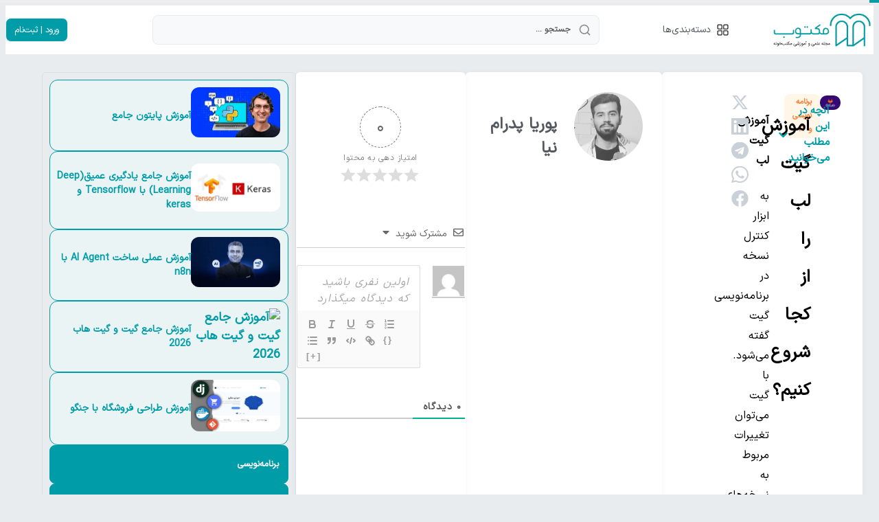

--- FILE ---
content_type: text/html; charset=UTF-8
request_url: https://maktabkhooneh.org/mag/where-to-start-gitlab-training/
body_size: 76336
content:
<!doctype html>
<html dir="rtl" lang="fa-IR" prefix="og: https://ogp.me/ns#">
<head>
	<meta charset="UTF-8">
	<meta name="viewport" content="width=device-width, initial-scale=1">
	<link rel="profile" href="https://gmpg.org/xfn/11">
	
<!-- بهینه‌سازی موتور جستجو توسط Rank Math PRO - https://rankmath.com/ -->
<title>گیت لب | آموزش گیت لب | مکتوب-مجله علمی و آموزشی مکتبخونه</title><link rel="preload" data-smush-preload as="image" href="https://maktabkhooneh.org/mag/wp-content/uploads/2020/10/gitlab-blog-cover.jpg" imagesrcset="https://maktabkhooneh.org/mag/wp-content/uploads/2020/10/gitlab-blog-cover.jpg 1000w, https://maktabkhooneh.org/mag/wp-content/smush-webp/2020/10/gitlab-blog-cover-300x210.jpg.webp 300w, https://maktabkhooneh.org/mag/wp-content/smush-webp/2020/10/gitlab-blog-cover-768x538.jpg.webp 768w" imagesizes="(max-width: 1000px) 100vw, 1000px" fetchpriority="high" />
<link crossorigin data-rocket-preconnect href="https://www.clarity.ms" rel="preconnect">
<link crossorigin data-rocket-preconnect href="https://cdn.yektanet.com" rel="preconnect">
<link crossorigin data-rocket-preconnect href="https://www.googletagmanager.com" rel="preconnect">
<link crossorigin data-rocket-preconnect href="https://googleads.g.doubleclick.net" rel="preconnect">
<link crossorigin data-rocket-preload as="font" href="https://maktabkhooneh.org/mag/wp-content/uploads/2025/06/IRANSansXV.woff2" rel="preload"><link rel="preload" data-rocket-preload as="image" href="https://maktabkhooneh.org/mag/wp-content/uploads/2020/10/gitlab-blog-cover.jpg" imagesrcset="https://maktabkhooneh.org/mag/wp-content/uploads/2020/10/gitlab-blog-cover.jpg 1000w, https://maktabkhooneh.org/mag/wp-content/smush-webp/2020/10/gitlab-blog-cover-300x210.jpg.webp 300w, https://maktabkhooneh.org/mag/wp-content/smush-webp/2020/10/gitlab-blog-cover-768x538.jpg.webp 768w" imagesizes="(max-width: 1000px) 100vw, 1000px" fetchpriority="high">
<meta name="description" content="گیت لب: در این بخش از آموزش گیت لب قصد داریم بگوییم که بهتر است که gitlab را از کجا شروع کنیم و چه راه برای شروع یادگیری گیت لب بهتر است."/>
<meta name="robots" content="follow, index, max-snippet:-1, max-video-preview:-1, max-image-preview:large"/>
<link rel="canonical" href="https://maktabkhooneh.org/mag/where-to-start-gitlab-training/" />
<meta property="og:locale" content="fa_IR" />
<meta property="og:type" content="article" />
<meta property="og:title" content="گیت لب | آموزش گیت لب | مکتوب-مجله علمی و آموزشی مکتبخونه" />
<meta property="og:description" content="گیت لب: در این بخش از آموزش گیت لب قصد داریم بگوییم که بهتر است که gitlab را از کجا شروع کنیم و چه راه برای شروع یادگیری گیت لب بهتر است." />
<meta property="og:url" content="https://maktabkhooneh.org/mag/where-to-start-gitlab-training/" />
<meta property="og:site_name" content="مکتوب" />
<meta property="article:section" content="برنامه نویسی و IT" />
<meta property="og:image" content="https://maktabkhooneh.org/mag/wp-content/uploads/2020/10/gitlab-blog-cover.jpg" />
<meta property="og:image:secure_url" content="https://maktabkhooneh.org/mag/wp-content/uploads/2020/10/gitlab-blog-cover.jpg" />
<meta property="og:image:width" content="1000" />
<meta property="og:image:height" content="700" />
<meta property="og:image:alt" content="https://maktabkhooneh.org/mag/wp-content/uploads/2020/10/gitlab-logo.png" />
<meta property="og:image:type" content="image/jpeg" />
<meta property="article:published_time" content="2020-11-09T12:52:18+00:00" />
<meta name="twitter:card" content="summary_large_image" />
<meta name="twitter:title" content="گیت لب | آموزش گیت لب | مکتوب-مجله علمی و آموزشی مکتبخونه" />
<meta name="twitter:description" content="گیت لب: در این بخش از آموزش گیت لب قصد داریم بگوییم که بهتر است که gitlab را از کجا شروع کنیم و چه راه برای شروع یادگیری گیت لب بهتر است." />
<meta name="twitter:image" content="https://maktabkhooneh.org/mag/wp-content/uploads/2020/10/gitlab-blog-cover.jpg" />
<script type="application/ld+json" class="rank-math-schema-pro">{"@context":"https://schema.org","@graph":[{"@type":["Person","Organization"],"@id":"https://maktabkhooneh.org/mag/#person","name":"\u0645\u06a9\u062a\u0628 \u062e\u0648\u0646\u0647 | \u0622\u06a9\u0627\u062f\u0645\u06cc \u0622\u0646\u0644\u0627\u06cc\u0646 \u062a\u062e\u0635\u0635 \u0647\u0627","logo":{"@type":"ImageObject","@id":"https://maktabkhooneh.org/mag/#logo","url":"https://maktabkhooneh.org/mag/wp-content/uploads/2025/05/blog-logo.jpg","contentUrl":"https://maktabkhooneh.org/mag/wp-content/uploads/2025/05/blog-logo.jpg","caption":"\u0645\u06a9\u062a\u0648\u0628","inLanguage":"fa-IR","width":"230","height":"90"},"image":{"@type":"ImageObject","@id":"https://maktabkhooneh.org/mag/#logo","url":"https://maktabkhooneh.org/mag/wp-content/uploads/2025/05/blog-logo.jpg","contentUrl":"https://maktabkhooneh.org/mag/wp-content/uploads/2025/05/blog-logo.jpg","caption":"\u0645\u06a9\u062a\u0648\u0628","inLanguage":"fa-IR","width":"230","height":"90"}},{"@type":"WebSite","@id":"https://maktabkhooneh.org/mag/#website","url":"https://maktabkhooneh.org/mag","name":"\u0645\u06a9\u062a\u0648\u0628","publisher":{"@id":"https://maktabkhooneh.org/mag/#person"},"inLanguage":"fa-IR"},{"@type":"ImageObject","@id":"https://maktabkhooneh.org/mag/wp-content/uploads/2020/10/gitlab-blog-cover.jpg","url":"https://maktabkhooneh.org/mag/wp-content/uploads/2020/10/gitlab-blog-cover.jpg","width":"1000","height":"700","caption":"https://maktabkhooneh.org/mag/wp-content/uploads/2020/10/gitlab-logo.png","inLanguage":"fa-IR"},{"@type":"BreadcrumbList","@id":"https://maktabkhooneh.org/mag/where-to-start-gitlab-training/#breadcrumb","itemListElement":[{"@type":"ListItem","position":"1","item":{"@id":"https://maktabkhooneh.org/mag","name":"\u062e\u0627\u0646\u0647"}},{"@type":"ListItem","position":"2","item":{"@id":"https://maktabkhooneh.org/mag/category/programming-and-it-training/","name":"\u0628\u0631\u0646\u0627\u0645\u0647 \u0646\u0648\u06cc\u0633\u06cc \u0648 IT"}},{"@type":"ListItem","position":"3","item":{"@id":"https://maktabkhooneh.org/mag/where-to-start-gitlab-training/","name":"\u0622\u0645\u0648\u0632\u0634 \u06af\u06cc\u062a \u0644\u0628 \u0631\u0627 \u0627\u0632 \u06a9\u062c\u0627 \u0634\u0631\u0648\u0639 \u06a9\u0646\u06cc\u0645\u061f"}}]},{"@type":"WebPage","@id":"https://maktabkhooneh.org/mag/where-to-start-gitlab-training/#webpage","url":"https://maktabkhooneh.org/mag/where-to-start-gitlab-training/","name":"\u06af\u06cc\u062a \u0644\u0628 | \u0622\u0645\u0648\u0632\u0634 \u06af\u06cc\u062a \u0644\u0628 | \u0645\u06a9\u062a\u0648\u0628-\u0645\u062c\u0644\u0647 \u0639\u0644\u0645\u06cc \u0648 \u0622\u0645\u0648\u0632\u0634\u06cc \u0645\u06a9\u062a\u0628\u062e\u0648\u0646\u0647","datePublished":"2020-11-09T16:22:18+03:30","dateModified":"2020-11-09T16:22:18+03:30","isPartOf":{"@id":"https://maktabkhooneh.org/mag/#website"},"primaryImageOfPage":{"@id":"https://maktabkhooneh.org/mag/wp-content/uploads/2020/10/gitlab-blog-cover.jpg"},"inLanguage":"fa-IR","breadcrumb":{"@id":"https://maktabkhooneh.org/mag/where-to-start-gitlab-training/#breadcrumb"}},{"@type":"Person","@id":"https://maktabkhooneh.org/mag/author/pooriyapedram/","name":"\u067e\u0648\u0631\u06cc\u0627 \u067e\u062f\u0631\u0627\u0645 \u0646\u06cc\u0627","url":"https://maktabkhooneh.org/mag/author/pooriyapedram/","image":{"@type":"ImageObject","@id":"https://secure.gravatar.com/avatar/2a6a4f2935c565320864c6bc55e674f011427ed1c22f05cb029e2877e67f9bc7?s=96&amp;d=mm&amp;r=g","url":"https://secure.gravatar.com/avatar/2a6a4f2935c565320864c6bc55e674f011427ed1c22f05cb029e2877e67f9bc7?s=96&amp;d=mm&amp;r=g","caption":"\u067e\u0648\u0631\u06cc\u0627 \u067e\u062f\u0631\u0627\u0645 \u0646\u06cc\u0627","inLanguage":"fa-IR"}},{"@type":"Article","headline":"\u06af\u06cc\u062a \u0644\u0628 | \u0622\u0645\u0648\u0632\u0634 \u06af\u06cc\u062a \u0644\u0628 | \u0645\u06a9\u062a\u0648\u0628-\u0645\u062c\u0644\u0647 \u0639\u0644\u0645\u06cc \u0648 \u0622\u0645\u0648\u0632\u0634\u06cc \u0645\u06a9\u062a\u0628\u062e\u0648\u0646\u0647","keywords":"\u06af\u06cc\u062a \u0644\u0628","datePublished":"2020-11-09T16:22:18+03:30","dateModified":"2020-11-09T16:22:18+03:30","articleSection":"\u0628\u0631\u0646\u0627\u0645\u0647 \u0646\u0648\u06cc\u0633\u06cc \u0648 IT","author":{"@id":"https://maktabkhooneh.org/mag/author/pooriyapedram/","name":"\u067e\u0648\u0631\u06cc\u0627 \u067e\u062f\u0631\u0627\u0645 \u0646\u06cc\u0627"},"publisher":{"@id":"https://maktabkhooneh.org/mag/#person"},"description":"\u06af\u06cc\u062a \u0644\u0628: \u062f\u0631 \u0627\u06cc\u0646 \u0628\u062e\u0634 \u0627\u0632 \u0622\u0645\u0648\u0632\u0634 \u06af\u06cc\u062a \u0644\u0628 \u0642\u0635\u062f \u062f\u0627\u0631\u06cc\u0645 \u0628\u06af\u0648\u06cc\u06cc\u0645 \u06a9\u0647 \u0628\u0647\u062a\u0631 \u0627\u0633\u062a \u06a9\u0647 gitlab \u0631\u0627 \u0627\u0632 \u06a9\u062c\u0627 \u0634\u0631\u0648\u0639 \u06a9\u0646\u06cc\u0645 \u0648 \u0686\u0647 \u0631\u0627\u0647 \u0628\u0631\u0627\u06cc \u0634\u0631\u0648\u0639 \u06cc\u0627\u062f\u06af\u06cc\u0631\u06cc \u06af\u06cc\u062a \u0644\u0628 \u0628\u0647\u062a\u0631 \u0627\u0633\u062a.","name":"\u06af\u06cc\u062a \u0644\u0628 | \u0622\u0645\u0648\u0632\u0634 \u06af\u06cc\u062a \u0644\u0628 | \u0645\u06a9\u062a\u0648\u0628-\u0645\u062c\u0644\u0647 \u0639\u0644\u0645\u06cc \u0648 \u0622\u0645\u0648\u0632\u0634\u06cc \u0645\u06a9\u062a\u0628\u062e\u0648\u0646\u0647","@id":"https://maktabkhooneh.org/mag/where-to-start-gitlab-training/#richSnippet","isPartOf":{"@id":"https://maktabkhooneh.org/mag/where-to-start-gitlab-training/#webpage"},"image":{"@id":"https://maktabkhooneh.org/mag/wp-content/uploads/2020/10/gitlab-blog-cover.jpg"},"inLanguage":"fa-IR","mainEntityOfPage":{"@id":"https://maktabkhooneh.org/mag/where-to-start-gitlab-training/#webpage"}}]}</script>
<!-- /افزونه سئو ورپرس Rank Math -->

<link rel="alternate" type="application/rss+xml" title="مکتوب &raquo; خوراک" href="https://maktabkhooneh.org/mag/feed/" />
<link rel="alternate" type="application/rss+xml" title="مکتوب &raquo; خوراک دیدگاه‌ها" href="https://maktabkhooneh.org/mag/comments/feed/" />
<link rel="alternate" type="application/rss+xml" title="مکتوب &raquo; آموزش گیت لب را از کجا شروع کنیم؟ خوراک دیدگاه‌ها" href="https://maktabkhooneh.org/mag/where-to-start-gitlab-training/feed/" />
<link rel="alternate" title="oEmbed (JSON)" type="application/json+oembed" href="https://maktabkhooneh.org/mag/wp-json/oembed/1.0/embed?url=https%3A%2F%2Fmaktabkhooneh.org%2Fmag%2Fwhere-to-start-gitlab-training%2F" />
<link rel="alternate" title="oEmbed (XML)" type="text/xml+oembed" href="https://maktabkhooneh.org/mag/wp-json/oembed/1.0/embed?url=https%3A%2F%2Fmaktabkhooneh.org%2Fmag%2Fwhere-to-start-gitlab-training%2F&#038;format=xml" />
		<style>
			.lazyload,
			.lazyloading {
				max-width: 100%;
			}
		</style>
		<style id='wp-img-auto-sizes-contain-inline-css'>
img:is([sizes=auto i],[sizes^="auto," i]){contain-intrinsic-size:3000px 1500px}
/*# sourceURL=wp-img-auto-sizes-contain-inline-css */
</style>
<link rel='stylesheet' id='dashicons-css' href='https://maktabkhooneh.org/mag/wp-includes/css/dashicons.min.css?ver=6.9' media='all' />
<link rel='stylesheet' id='post-views-counter-frontend-css' href='https://maktabkhooneh.org/mag/wp-content/plugins/post-views-counter/css/frontend.css?ver=1.7.3' media='all' />
<style id='wp-emoji-styles-inline-css'>

	img.wp-smiley, img.emoji {
		display: inline !important;
		border: none !important;
		box-shadow: none !important;
		height: 1em !important;
		width: 1em !important;
		margin: 0 0.07em !important;
		vertical-align: -0.1em !important;
		background: none !important;
		padding: 0 !important;
	}
/*# sourceURL=wp-emoji-styles-inline-css */
</style>
<link rel='stylesheet' id='wp-block-library-rtl-css' href='https://maktabkhooneh.org/mag/wp-includes/css/dist/block-library/style-rtl.min.css?ver=6.9' media='all' />
<link rel='stylesheet' id='jet-engine-frontend-css' href='https://maktabkhooneh.org/mag/wp-content/plugins/jet-engine/assets/css/frontend.css?ver=3.8.0' media='all' />
<style id='global-styles-inline-css'>
:root{--wp--preset--aspect-ratio--square: 1;--wp--preset--aspect-ratio--4-3: 4/3;--wp--preset--aspect-ratio--3-4: 3/4;--wp--preset--aspect-ratio--3-2: 3/2;--wp--preset--aspect-ratio--2-3: 2/3;--wp--preset--aspect-ratio--16-9: 16/9;--wp--preset--aspect-ratio--9-16: 9/16;--wp--preset--color--black: #000000;--wp--preset--color--cyan-bluish-gray: #abb8c3;--wp--preset--color--white: #ffffff;--wp--preset--color--pale-pink: #f78da7;--wp--preset--color--vivid-red: #cf2e2e;--wp--preset--color--luminous-vivid-orange: #ff6900;--wp--preset--color--luminous-vivid-amber: #fcb900;--wp--preset--color--light-green-cyan: #7bdcb5;--wp--preset--color--vivid-green-cyan: #00d084;--wp--preset--color--pale-cyan-blue: #8ed1fc;--wp--preset--color--vivid-cyan-blue: #0693e3;--wp--preset--color--vivid-purple: #9b51e0;--wp--preset--gradient--vivid-cyan-blue-to-vivid-purple: linear-gradient(135deg,rgb(6,147,227) 0%,rgb(155,81,224) 100%);--wp--preset--gradient--light-green-cyan-to-vivid-green-cyan: linear-gradient(135deg,rgb(122,220,180) 0%,rgb(0,208,130) 100%);--wp--preset--gradient--luminous-vivid-amber-to-luminous-vivid-orange: linear-gradient(135deg,rgb(252,185,0) 0%,rgb(255,105,0) 100%);--wp--preset--gradient--luminous-vivid-orange-to-vivid-red: linear-gradient(135deg,rgb(255,105,0) 0%,rgb(207,46,46) 100%);--wp--preset--gradient--very-light-gray-to-cyan-bluish-gray: linear-gradient(135deg,rgb(238,238,238) 0%,rgb(169,184,195) 100%);--wp--preset--gradient--cool-to-warm-spectrum: linear-gradient(135deg,rgb(74,234,220) 0%,rgb(151,120,209) 20%,rgb(207,42,186) 40%,rgb(238,44,130) 60%,rgb(251,105,98) 80%,rgb(254,248,76) 100%);--wp--preset--gradient--blush-light-purple: linear-gradient(135deg,rgb(255,206,236) 0%,rgb(152,150,240) 100%);--wp--preset--gradient--blush-bordeaux: linear-gradient(135deg,rgb(254,205,165) 0%,rgb(254,45,45) 50%,rgb(107,0,62) 100%);--wp--preset--gradient--luminous-dusk: linear-gradient(135deg,rgb(255,203,112) 0%,rgb(199,81,192) 50%,rgb(65,88,208) 100%);--wp--preset--gradient--pale-ocean: linear-gradient(135deg,rgb(255,245,203) 0%,rgb(182,227,212) 50%,rgb(51,167,181) 100%);--wp--preset--gradient--electric-grass: linear-gradient(135deg,rgb(202,248,128) 0%,rgb(113,206,126) 100%);--wp--preset--gradient--midnight: linear-gradient(135deg,rgb(2,3,129) 0%,rgb(40,116,252) 100%);--wp--preset--font-size--small: 13px;--wp--preset--font-size--medium: 20px;--wp--preset--font-size--large: 36px;--wp--preset--font-size--x-large: 42px;--wp--preset--spacing--20: 0.44rem;--wp--preset--spacing--30: 0.67rem;--wp--preset--spacing--40: 1rem;--wp--preset--spacing--50: 1.5rem;--wp--preset--spacing--60: 2.25rem;--wp--preset--spacing--70: 3.38rem;--wp--preset--spacing--80: 5.06rem;--wp--preset--shadow--natural: 6px 6px 9px rgba(0, 0, 0, 0.2);--wp--preset--shadow--deep: 12px 12px 50px rgba(0, 0, 0, 0.4);--wp--preset--shadow--sharp: 6px 6px 0px rgba(0, 0, 0, 0.2);--wp--preset--shadow--outlined: 6px 6px 0px -3px rgb(255, 255, 255), 6px 6px rgb(0, 0, 0);--wp--preset--shadow--crisp: 6px 6px 0px rgb(0, 0, 0);}:root { --wp--style--global--content-size: 800px;--wp--style--global--wide-size: 1200px; }:where(body) { margin: 0; }.wp-site-blocks > .alignleft { float: left; margin-right: 2em; }.wp-site-blocks > .alignright { float: right; margin-left: 2em; }.wp-site-blocks > .aligncenter { justify-content: center; margin-left: auto; margin-right: auto; }:where(.wp-site-blocks) > * { margin-block-start: 24px; margin-block-end: 0; }:where(.wp-site-blocks) > :first-child { margin-block-start: 0; }:where(.wp-site-blocks) > :last-child { margin-block-end: 0; }:root { --wp--style--block-gap: 24px; }:root :where(.is-layout-flow) > :first-child{margin-block-start: 0;}:root :where(.is-layout-flow) > :last-child{margin-block-end: 0;}:root :where(.is-layout-flow) > *{margin-block-start: 24px;margin-block-end: 0;}:root :where(.is-layout-constrained) > :first-child{margin-block-start: 0;}:root :where(.is-layout-constrained) > :last-child{margin-block-end: 0;}:root :where(.is-layout-constrained) > *{margin-block-start: 24px;margin-block-end: 0;}:root :where(.is-layout-flex){gap: 24px;}:root :where(.is-layout-grid){gap: 24px;}.is-layout-flow > .alignleft{float: left;margin-inline-start: 0;margin-inline-end: 2em;}.is-layout-flow > .alignright{float: right;margin-inline-start: 2em;margin-inline-end: 0;}.is-layout-flow > .aligncenter{margin-left: auto !important;margin-right: auto !important;}.is-layout-constrained > .alignleft{float: left;margin-inline-start: 0;margin-inline-end: 2em;}.is-layout-constrained > .alignright{float: right;margin-inline-start: 2em;margin-inline-end: 0;}.is-layout-constrained > .aligncenter{margin-left: auto !important;margin-right: auto !important;}.is-layout-constrained > :where(:not(.alignleft):not(.alignright):not(.alignfull)){max-width: var(--wp--style--global--content-size);margin-left: auto !important;margin-right: auto !important;}.is-layout-constrained > .alignwide{max-width: var(--wp--style--global--wide-size);}body .is-layout-flex{display: flex;}.is-layout-flex{flex-wrap: wrap;align-items: center;}.is-layout-flex > :is(*, div){margin: 0;}body .is-layout-grid{display: grid;}.is-layout-grid > :is(*, div){margin: 0;}body{padding-top: 0px;padding-right: 0px;padding-bottom: 0px;padding-left: 0px;}a:where(:not(.wp-element-button)){text-decoration: underline;}:root :where(.wp-element-button, .wp-block-button__link){background-color: #32373c;border-width: 0;color: #fff;font-family: inherit;font-size: inherit;font-style: inherit;font-weight: inherit;letter-spacing: inherit;line-height: inherit;padding-top: calc(0.667em + 2px);padding-right: calc(1.333em + 2px);padding-bottom: calc(0.667em + 2px);padding-left: calc(1.333em + 2px);text-decoration: none;text-transform: inherit;}.has-black-color{color: var(--wp--preset--color--black) !important;}.has-cyan-bluish-gray-color{color: var(--wp--preset--color--cyan-bluish-gray) !important;}.has-white-color{color: var(--wp--preset--color--white) !important;}.has-pale-pink-color{color: var(--wp--preset--color--pale-pink) !important;}.has-vivid-red-color{color: var(--wp--preset--color--vivid-red) !important;}.has-luminous-vivid-orange-color{color: var(--wp--preset--color--luminous-vivid-orange) !important;}.has-luminous-vivid-amber-color{color: var(--wp--preset--color--luminous-vivid-amber) !important;}.has-light-green-cyan-color{color: var(--wp--preset--color--light-green-cyan) !important;}.has-vivid-green-cyan-color{color: var(--wp--preset--color--vivid-green-cyan) !important;}.has-pale-cyan-blue-color{color: var(--wp--preset--color--pale-cyan-blue) !important;}.has-vivid-cyan-blue-color{color: var(--wp--preset--color--vivid-cyan-blue) !important;}.has-vivid-purple-color{color: var(--wp--preset--color--vivid-purple) !important;}.has-black-background-color{background-color: var(--wp--preset--color--black) !important;}.has-cyan-bluish-gray-background-color{background-color: var(--wp--preset--color--cyan-bluish-gray) !important;}.has-white-background-color{background-color: var(--wp--preset--color--white) !important;}.has-pale-pink-background-color{background-color: var(--wp--preset--color--pale-pink) !important;}.has-vivid-red-background-color{background-color: var(--wp--preset--color--vivid-red) !important;}.has-luminous-vivid-orange-background-color{background-color: var(--wp--preset--color--luminous-vivid-orange) !important;}.has-luminous-vivid-amber-background-color{background-color: var(--wp--preset--color--luminous-vivid-amber) !important;}.has-light-green-cyan-background-color{background-color: var(--wp--preset--color--light-green-cyan) !important;}.has-vivid-green-cyan-background-color{background-color: var(--wp--preset--color--vivid-green-cyan) !important;}.has-pale-cyan-blue-background-color{background-color: var(--wp--preset--color--pale-cyan-blue) !important;}.has-vivid-cyan-blue-background-color{background-color: var(--wp--preset--color--vivid-cyan-blue) !important;}.has-vivid-purple-background-color{background-color: var(--wp--preset--color--vivid-purple) !important;}.has-black-border-color{border-color: var(--wp--preset--color--black) !important;}.has-cyan-bluish-gray-border-color{border-color: var(--wp--preset--color--cyan-bluish-gray) !important;}.has-white-border-color{border-color: var(--wp--preset--color--white) !important;}.has-pale-pink-border-color{border-color: var(--wp--preset--color--pale-pink) !important;}.has-vivid-red-border-color{border-color: var(--wp--preset--color--vivid-red) !important;}.has-luminous-vivid-orange-border-color{border-color: var(--wp--preset--color--luminous-vivid-orange) !important;}.has-luminous-vivid-amber-border-color{border-color: var(--wp--preset--color--luminous-vivid-amber) !important;}.has-light-green-cyan-border-color{border-color: var(--wp--preset--color--light-green-cyan) !important;}.has-vivid-green-cyan-border-color{border-color: var(--wp--preset--color--vivid-green-cyan) !important;}.has-pale-cyan-blue-border-color{border-color: var(--wp--preset--color--pale-cyan-blue) !important;}.has-vivid-cyan-blue-border-color{border-color: var(--wp--preset--color--vivid-cyan-blue) !important;}.has-vivid-purple-border-color{border-color: var(--wp--preset--color--vivid-purple) !important;}.has-vivid-cyan-blue-to-vivid-purple-gradient-background{background: var(--wp--preset--gradient--vivid-cyan-blue-to-vivid-purple) !important;}.has-light-green-cyan-to-vivid-green-cyan-gradient-background{background: var(--wp--preset--gradient--light-green-cyan-to-vivid-green-cyan) !important;}.has-luminous-vivid-amber-to-luminous-vivid-orange-gradient-background{background: var(--wp--preset--gradient--luminous-vivid-amber-to-luminous-vivid-orange) !important;}.has-luminous-vivid-orange-to-vivid-red-gradient-background{background: var(--wp--preset--gradient--luminous-vivid-orange-to-vivid-red) !important;}.has-very-light-gray-to-cyan-bluish-gray-gradient-background{background: var(--wp--preset--gradient--very-light-gray-to-cyan-bluish-gray) !important;}.has-cool-to-warm-spectrum-gradient-background{background: var(--wp--preset--gradient--cool-to-warm-spectrum) !important;}.has-blush-light-purple-gradient-background{background: var(--wp--preset--gradient--blush-light-purple) !important;}.has-blush-bordeaux-gradient-background{background: var(--wp--preset--gradient--blush-bordeaux) !important;}.has-luminous-dusk-gradient-background{background: var(--wp--preset--gradient--luminous-dusk) !important;}.has-pale-ocean-gradient-background{background: var(--wp--preset--gradient--pale-ocean) !important;}.has-electric-grass-gradient-background{background: var(--wp--preset--gradient--electric-grass) !important;}.has-midnight-gradient-background{background: var(--wp--preset--gradient--midnight) !important;}.has-small-font-size{font-size: var(--wp--preset--font-size--small) !important;}.has-medium-font-size{font-size: var(--wp--preset--font-size--medium) !important;}.has-large-font-size{font-size: var(--wp--preset--font-size--large) !important;}.has-x-large-font-size{font-size: var(--wp--preset--font-size--x-large) !important;}
:root :where(.wp-block-pullquote){font-size: 1.5em;line-height: 1.6;}
/*# sourceURL=global-styles-inline-css */
</style>
<link rel='stylesheet' id='zht-mk-frontend-style-css' href='https://maktabkhooneh.org/mag/wp-content/plugins/zht-maktabkhooneh-courses/assets/css/frontend.css?ver=1.0.0' media='all' />
<link rel='stylesheet' id='hello-elementor-child-style-css' href='https://maktabkhooneh.org/mag/wp-content/themes/hello-elementor-child/style.css?ver=1.0.0' media='all' />
<link rel='stylesheet' id='jet-menu-public-styles-css' href='https://maktabkhooneh.org/mag/wp-content/plugins/jet-menu/assets/public/css/public.css?ver=2.4.18' media='all' />
<link rel='stylesheet' id='elementor-frontend-css' href='https://maktabkhooneh.org/mag/wp-content/uploads/elementor/css/custom-frontend.min.css?ver=1769776212' media='all' />
<link rel='stylesheet' id='widget-image-css' href='https://maktabkhooneh.org/mag/wp-content/plugins/elementor/assets/css/widget-image-rtl.min.css?ver=3.34.4' media='all' />
<link rel='stylesheet' id='e-sticky-css' href='https://maktabkhooneh.org/mag/wp-content/plugins/elementor-pro/assets/css/modules/sticky.min.css?ver=3.34.3' media='all' />
<link rel='stylesheet' id='widget-icon-list-css' href='https://maktabkhooneh.org/mag/wp-content/uploads/elementor/css/custom-widget-icon-list-rtl.min.css?ver=1769776212' media='all' />
<link rel='stylesheet' id='widget-heading-css' href='https://maktabkhooneh.org/mag/wp-content/plugins/elementor/assets/css/widget-heading-rtl.min.css?ver=3.34.4' media='all' />
<link rel='stylesheet' id='widget-social-icons-css' href='https://maktabkhooneh.org/mag/wp-content/plugins/elementor/assets/css/widget-social-icons-rtl.min.css?ver=3.34.4' media='all' />
<link rel='stylesheet' id='e-apple-webkit-css' href='https://maktabkhooneh.org/mag/wp-content/uploads/elementor/css/custom-apple-webkit.min.css?ver=1769776212' media='all' />
<link rel='stylesheet' id='widget-progress-tracker-css' href='https://maktabkhooneh.org/mag/wp-content/plugins/elementor-pro/assets/css/widget-progress-tracker-rtl.min.css?ver=3.34.3' media='all' />
<link rel='stylesheet' id='widget-table-of-contents-css' href='https://maktabkhooneh.org/mag/wp-content/plugins/elementor-pro/assets/css/widget-table-of-contents-rtl.min.css?ver=3.34.3' media='all' />
<link rel='stylesheet' id='widget-share-buttons-css' href='https://maktabkhooneh.org/mag/wp-content/plugins/elementor-pro/assets/css/widget-share-buttons-rtl.min.css?ver=3.34.3' media='all' />
<link rel='stylesheet' id='swiper-css' href='https://maktabkhooneh.org/mag/wp-content/plugins/elementor/assets/lib/swiper/v8/css/swiper.min.css?ver=8.4.5' media='all' />
<link rel='stylesheet' id='e-swiper-css' href='https://maktabkhooneh.org/mag/wp-content/plugins/elementor/assets/css/conditionals/e-swiper.min.css?ver=3.34.4' media='all' />
<link rel='stylesheet' id='widget-author-box-css' href='https://maktabkhooneh.org/mag/wp-content/plugins/elementor-pro/assets/css/widget-author-box-rtl.min.css?ver=3.34.3' media='all' />
<link rel='stylesheet' id='elementor-post-11-css' href='https://maktabkhooneh.org/mag/wp-content/uploads/elementor/css/post-11.css?ver=1769776213' media='all' />
<link rel='stylesheet' id='jet-tabs-frontend-css' href='https://maktabkhooneh.org/mag/wp-content/plugins/jet-tabs/assets/css/jet-tabs-frontend.css?ver=2.2.12.1' media='all' />
<link rel='stylesheet' id='elementor-post-66-css' href='https://maktabkhooneh.org/mag/wp-content/uploads/elementor/css/post-66.css?ver=1769776213' media='all' />
<link rel='stylesheet' id='elementor-post-49820-css' href='https://maktabkhooneh.org/mag/wp-content/uploads/elementor/css/post-49820.css?ver=1769776213' media='all' />
<link rel='stylesheet' id='elementor-post-49070-css' href='https://maktabkhooneh.org/mag/wp-content/uploads/elementor/css/post-49070.css?ver=1769776213' media='all' />
<link rel='stylesheet' id='elementor-post-49910-css' href='https://maktabkhooneh.org/mag/wp-content/uploads/elementor/css/post-49910.css?ver=1769776213' media='all' />
<link rel='stylesheet' id='wpdiscuz-frontend-rtl-css-css' href='https://maktabkhooneh.org/mag/wp-content/plugins/wpdiscuz/themes/default/style-rtl.css?ver=7.6.45' media='all' />
<style id='wpdiscuz-frontend-rtl-css-inline-css'>
 #wpdcom .wpd-blog-administrator .wpd-comment-label{color:#ffffff;background-color:#00B38F;border:none}#wpdcom .wpd-blog-administrator .wpd-comment-author, #wpdcom .wpd-blog-administrator .wpd-comment-author a{color:#00B38F}#wpdcom.wpd-layout-1 .wpd-comment .wpd-blog-administrator .wpd-avatar img{border-color:#00B38F}#wpdcom.wpd-layout-2 .wpd-comment.wpd-reply .wpd-comment-wrap.wpd-blog-administrator{border-right:3px solid #00B38F}#wpdcom.wpd-layout-2 .wpd-comment .wpd-blog-administrator .wpd-avatar img{border-bottom-color:#00B38F}#wpdcom.wpd-layout-3 .wpd-blog-administrator .wpd-comment-subheader{border-top:1px dashed #00B38F}#wpdcom.wpd-layout-3 .wpd-reply .wpd-blog-administrator .wpd-comment-right{border-right:1px solid #00B38F}#wpdcom .wpd-blog-editor .wpd-comment-label{color:#ffffff;background-color:#00B38F;border:none}#wpdcom .wpd-blog-editor .wpd-comment-author, #wpdcom .wpd-blog-editor .wpd-comment-author a{color:#00B38F}#wpdcom.wpd-layout-1 .wpd-comment .wpd-blog-editor .wpd-avatar img{border-color:#00B38F}#wpdcom.wpd-layout-2 .wpd-comment.wpd-reply .wpd-comment-wrap.wpd-blog-editor{border-right:3px solid #00B38F}#wpdcom.wpd-layout-2 .wpd-comment .wpd-blog-editor .wpd-avatar img{border-bottom-color:#00B38F}#wpdcom.wpd-layout-3 .wpd-blog-editor .wpd-comment-subheader{border-top:1px dashed #00B38F}#wpdcom.wpd-layout-3 .wpd-reply .wpd-blog-editor .wpd-comment-right{border-right:1px solid #00B38F}#wpdcom .wpd-blog-author .wpd-comment-label{color:#ffffff;background-color:#00B38F;border:none}#wpdcom .wpd-blog-author .wpd-comment-author, #wpdcom .wpd-blog-author .wpd-comment-author a{color:#00B38F}#wpdcom.wpd-layout-1 .wpd-comment .wpd-blog-author .wpd-avatar img{border-color:#00B38F}#wpdcom.wpd-layout-2 .wpd-comment .wpd-blog-author .wpd-avatar img{border-bottom-color:#00B38F}#wpdcom.wpd-layout-3 .wpd-blog-author .wpd-comment-subheader{border-top:1px dashed #00B38F}#wpdcom.wpd-layout-3 .wpd-reply .wpd-blog-author .wpd-comment-right{border-right:1px solid #00B38F}#wpdcom .wpd-blog-contributor .wpd-comment-label{color:#ffffff;background-color:#00B38F;border:none}#wpdcom .wpd-blog-contributor .wpd-comment-author, #wpdcom .wpd-blog-contributor .wpd-comment-author a{color:#00B38F}#wpdcom.wpd-layout-1 .wpd-comment .wpd-blog-contributor .wpd-avatar img{border-color:#00B38F}#wpdcom.wpd-layout-2 .wpd-comment .wpd-blog-contributor .wpd-avatar img{border-bottom-color:#00B38F}#wpdcom.wpd-layout-3 .wpd-blog-contributor .wpd-comment-subheader{border-top:1px dashed #00B38F}#wpdcom.wpd-layout-3 .wpd-reply .wpd-blog-contributor .wpd-comment-right{border-right:1px solid #00B38F}#wpdcom .wpd-blog-subscriber .wpd-comment-label{color:#ffffff;background-color:#00B38F;border:none}#wpdcom .wpd-blog-subscriber .wpd-comment-author, #wpdcom .wpd-blog-subscriber .wpd-comment-author a{color:#00B38F}#wpdcom.wpd-layout-2 .wpd-comment .wpd-blog-subscriber .wpd-avatar img{border-bottom-color:#00B38F}#wpdcom.wpd-layout-3 .wpd-blog-subscriber .wpd-comment-subheader{border-top:1px dashed #00B38F}#wpdcom .wpd-blog-post_author .wpd-comment-label{color:#ffffff;background-color:#00B38F;border:none}#wpdcom .wpd-blog-post_author .wpd-comment-author, #wpdcom .wpd-blog-post_author .wpd-comment-author a{color:#00B38F}#wpdcom .wpd-blog-post_author .wpd-avatar img{border-color:#00B38F}#wpdcom.wpd-layout-1 .wpd-comment .wpd-blog-post_author .wpd-avatar img{border-color:#00B38F}#wpdcom.wpd-layout-2 .wpd-comment.wpd-reply .wpd-comment-wrap.wpd-blog-post_author{border-right:3px solid #00B38F}#wpdcom.wpd-layout-2 .wpd-comment .wpd-blog-post_author .wpd-avatar img{border-bottom-color:#00B38F}#wpdcom.wpd-layout-3 .wpd-blog-post_author .wpd-comment-subheader{border-top:1px dashed #00B38F}#wpdcom.wpd-layout-3 .wpd-reply .wpd-blog-post_author .wpd-comment-right{border-right:1px solid #00B38F}#wpdcom .wpd-blog-guest .wpd-comment-label{color:#ffffff;background-color:#00B38F;border:none}#wpdcom .wpd-blog-guest .wpd-comment-author, #wpdcom .wpd-blog-guest .wpd-comment-author a{color:#00B38F}#wpdcom.wpd-layout-3 .wpd-blog-guest .wpd-comment-subheader{border-top:1px dashed #00B38F}#comments, #respond, .comments-area, #wpdcom{}#wpdcom .ql-editor > *{color:#777777}#wpdcom .ql-editor::before{}#wpdcom .ql-toolbar{border:1px solid #DDDDDD;border-top:none}#wpdcom .ql-container{border:1px solid #DDDDDD;border-bottom:none}#wpdcom .wpd-form-row .wpdiscuz-item input[type="text"], #wpdcom .wpd-form-row .wpdiscuz-item input[type="email"], #wpdcom .wpd-form-row .wpdiscuz-item input[type="url"], #wpdcom .wpd-form-row .wpdiscuz-item input[type="color"], #wpdcom .wpd-form-row .wpdiscuz-item input[type="date"], #wpdcom .wpd-form-row .wpdiscuz-item input[type="datetime"], #wpdcom .wpd-form-row .wpdiscuz-item input[type="datetime-local"], #wpdcom .wpd-form-row .wpdiscuz-item input[type="month"], #wpdcom .wpd-form-row .wpdiscuz-item input[type="number"], #wpdcom .wpd-form-row .wpdiscuz-item input[type="time"], #wpdcom textarea, #wpdcom select{border:1px solid #DDDDDD;color:#777777}#wpdcom .wpd-form-row .wpdiscuz-item textarea{border:1px solid #DDDDDD}#wpdcom input::placeholder, #wpdcom textarea::placeholder, #wpdcom input::-moz-placeholder, #wpdcom textarea::-webkit-input-placeholder{}#wpdcom .wpd-comment-text{color:#777777}#wpdcom .wpd-thread-head .wpd-thread-info{border-bottom:2px solid #00B38F}#wpdcom .wpd-thread-head .wpd-thread-info.wpd-reviews-tab svg{fill:#00B38F}#wpdcom .wpd-thread-head .wpdiscuz-user-settings{border-bottom:2px solid #00B38F}#wpdcom .wpd-thread-head .wpdiscuz-user-settings:hover{color:#00B38F}#wpdcom .wpd-comment .wpd-follow-link:hover{color:#00B38F}#wpdcom .wpd-comment-status .wpd-sticky{color:#00B38F}#wpdcom .wpd-thread-filter .wpdf-active{color:#00B38F;border-bottom-color:#00B38F}#wpdcom .wpd-comment-info-bar{border:1px dashed #33c3a6;background:#e6f8f4}#wpdcom .wpd-comment-info-bar .wpd-current-view i{color:#00B38F}#wpdcom .wpd-filter-view-all:hover{background:#00B38F}#wpdcom .wpdiscuz-item .wpdiscuz-rating > label{color:#DDDDDD}#wpdcom .wpdiscuz-item .wpdiscuz-rating:not(:checked) > label:hover, .wpdiscuz-rating:not(:checked) > label:hover ~ label{}#wpdcom .wpdiscuz-item .wpdiscuz-rating > input ~ label:hover, #wpdcom .wpdiscuz-item .wpdiscuz-rating > input:not(:checked) ~ label:hover ~ label, #wpdcom .wpdiscuz-item .wpdiscuz-rating > input:not(:checked) ~ label:hover ~ label{color:#FFED85}#wpdcom .wpdiscuz-item .wpdiscuz-rating > input:checked ~ label:hover, #wpdcom .wpdiscuz-item .wpdiscuz-rating > input:checked ~ label:hover, #wpdcom .wpdiscuz-item .wpdiscuz-rating > label:hover ~ input:checked ~ label, #wpdcom .wpdiscuz-item .wpdiscuz-rating > input:checked + label:hover ~ label, #wpdcom .wpdiscuz-item .wpdiscuz-rating > input:checked ~ label:hover ~ label, .wpd-custom-field .wcf-active-star, #wpdcom .wpdiscuz-item .wpdiscuz-rating > input:checked ~ label{color:#FFD700}#wpd-post-rating .wpd-rating-wrap .wpd-rating-stars svg .wpd-star{fill:#DDDDDD}#wpd-post-rating .wpd-rating-wrap .wpd-rating-stars svg .wpd-active{fill:#FFD700}#wpd-post-rating .wpd-rating-wrap .wpd-rate-starts svg .wpd-star{fill:#DDDDDD}#wpd-post-rating .wpd-rating-wrap .wpd-rate-starts:hover svg .wpd-star{fill:#FFED85}#wpd-post-rating.wpd-not-rated .wpd-rating-wrap .wpd-rate-starts svg:hover ~ svg .wpd-star{fill:#DDDDDD}.wpdiscuz-post-rating-wrap .wpd-rating .wpd-rating-wrap .wpd-rating-stars svg .wpd-star{fill:#DDDDDD}.wpdiscuz-post-rating-wrap .wpd-rating .wpd-rating-wrap .wpd-rating-stars svg .wpd-active{fill:#FFD700}#wpdcom .wpd-comment .wpd-follow-active{color:#ff7a00}#wpdcom .page-numbers{color:#555;border:#555 1px solid}#wpdcom span.current{background:#555}#wpdcom.wpd-layout-1 .wpd-new-loaded-comment > .wpd-comment-wrap > .wpd-comment-right{background:#FFFAD6}#wpdcom.wpd-layout-2 .wpd-new-loaded-comment.wpd-comment > .wpd-comment-wrap > .wpd-comment-right{background:#FFFAD6}#wpdcom.wpd-layout-2 .wpd-new-loaded-comment.wpd-comment.wpd-reply > .wpd-comment-wrap > .wpd-comment-right{background:transparent}#wpdcom.wpd-layout-2 .wpd-new-loaded-comment.wpd-comment.wpd-reply > .wpd-comment-wrap{background:#FFFAD6}#wpdcom.wpd-layout-3 .wpd-new-loaded-comment.wpd-comment > .wpd-comment-wrap > .wpd-comment-right{background:#FFFAD6}#wpdcom .wpd-follow:hover i, #wpdcom .wpd-unfollow:hover i, #wpdcom .wpd-comment .wpd-follow-active:hover i{color:#00B38F}#wpdcom .wpdiscuz-readmore{cursor:pointer;color:#00B38F}.wpd-custom-field .wcf-pasiv-star, #wpcomm .wpdiscuz-item .wpdiscuz-rating > label{color:#DDDDDD}.wpd-wrapper .wpd-list-item.wpd-active{border-top:3px solid #00B38F}#wpdcom.wpd-layout-2 .wpd-comment.wpd-reply.wpd-unapproved-comment .wpd-comment-wrap{border-right:3px solid #FFFAD6}#wpdcom.wpd-layout-3 .wpd-comment.wpd-reply.wpd-unapproved-comment .wpd-comment-right{border-right:1px solid #FFFAD6}#wpdcom .wpd-prim-button{background-color:#07B290;color:#FFFFFF}#wpdcom .wpd_label__check i.wpdicon-on{color:#07B290;border:1px solid #83d9c8}#wpd-bubble-wrapper #wpd-bubble-all-comments-count{color:#1DB99A}#wpd-bubble-wrapper > div{background-color:#1DB99A}#wpd-bubble-wrapper > #wpd-bubble #wpd-bubble-add-message{background-color:#1DB99A}#wpd-bubble-wrapper > #wpd-bubble #wpd-bubble-add-message::before{border-left-color:#1DB99A;border-right-color:#1DB99A}#wpd-bubble-wrapper.wpd-right-corner > #wpd-bubble #wpd-bubble-add-message::before{border-left-color:#1DB99A;border-right-color:#1DB99A}.wpd-inline-icon-wrapper path.wpd-inline-icon-first{fill:#1DB99A}.wpd-inline-icon-count{background-color:#1DB99A}.wpd-inline-icon-count::before{border-left-color:#1DB99A}.wpd-inline-form-wrapper::before{border-bottom-color:#1DB99A}.wpd-inline-form-question{background-color:#1DB99A}.wpd-inline-form{background-color:#1DB99A}.wpd-last-inline-comments-wrapper{border-color:#1DB99A}.wpd-last-inline-comments-wrapper::before{border-bottom-color:#1DB99A}.wpd-last-inline-comments-wrapper .wpd-view-all-inline-comments{background:#1DB99A}.wpd-last-inline-comments-wrapper .wpd-view-all-inline-comments:hover,.wpd-last-inline-comments-wrapper .wpd-view-all-inline-comments:active,.wpd-last-inline-comments-wrapper .wpd-view-all-inline-comments:focus{background-color:#1DB99A}#wpdcom .ql-snow .ql-tooltip[data-mode="link"]::before{content:"لینک را وارد کنید:"}#wpdcom .ql-snow .ql-tooltip.ql-editing a.ql-action::after{content:"ذخیره کردن"}.comments-area{width:auto}
/*# sourceURL=wpdiscuz-frontend-rtl-css-inline-css */
</style>
<link rel='stylesheet' id='wpdiscuz-fa-css' href='https://maktabkhooneh.org/mag/wp-content/plugins/wpdiscuz/assets/third-party/font-awesome-5.13.0/css/fa.min.css?ver=7.6.45' media='all' />
<link rel='stylesheet' id='wpdiscuz-combo-css-css' href='https://maktabkhooneh.org/mag/wp-content/plugins/wpdiscuz/assets/css/wpdiscuz-combo.min.css?ver=6.9' media='all' />
<link rel='stylesheet' id='jquery-chosen-css' href='https://maktabkhooneh.org/mag/wp-content/plugins/jet-search/assets/lib/chosen/chosen.min.css?ver=1.8.7' media='all' />
<link rel='stylesheet' id='jet-search-css' href='https://maktabkhooneh.org/mag/wp-content/plugins/jet-search/assets/css/jet-search.css?ver=3.5.16.1' media='all' />
<link rel='stylesheet' id='abzarwp-fonts-all-css' href='https://maktabkhooneh.org/mag/wp-content/plugins/elementor-pro/abzarwp/fonts/all/css/fonts.css?ver=123456' media='all' />
<script id="post-views-counter-frontend-js-before">
var pvcArgsFrontend = {"mode":"rest_api","postID":11512,"requestURL":"https:\/\/maktabkhooneh.org\/mag\/wp-json\/post-views-counter\/view-post\/11512","nonce":"96f42bfbf9","dataStorage":"cookies","multisite":false,"path":"\/mag\/","domain":""};

//# sourceURL=post-views-counter-frontend-js-before
</script>
<script src="https://maktabkhooneh.org/mag/wp-content/plugins/post-views-counter/js/frontend.js?ver=1.7.3" id="post-views-counter-frontend-js"></script>
<script src="https://maktabkhooneh.org/mag/wp-includes/js/jquery/jquery.min.js?ver=3.7.1" id="jquery-core-js"></script>
<script src="https://maktabkhooneh.org/mag/wp-includes/js/jquery/jquery-migrate.min.js?ver=3.4.1" id="jquery-migrate-js"></script>
<script src="https://maktabkhooneh.org/mag/wp-includes/js/imagesloaded.min.js?ver=6.9" id="imagesLoaded-js"></script>
<link rel="https://api.w.org/" href="https://maktabkhooneh.org/mag/wp-json/" /><link rel="alternate" title="JSON" type="application/json" href="https://maktabkhooneh.org/mag/wp-json/wp/v2/posts/11512" /><link rel="EditURI" type="application/rsd+xml" title="RSD" href="https://maktabkhooneh.org/mag/xmlrpc.php?rsd" />
<meta name="generator" content="WordPress 6.9" />
<link rel='shortlink' href='https://maktabkhooneh.org/mag/?p=11512' />
		<script>
			document.documentElement.className = document.documentElement.className.replace('no-js', 'js');
		</script>
				<style>
			.no-js img.lazyload {
				display: none;
			}

			figure.wp-block-image img.lazyloading {
				min-width: 150px;
			}

			.lazyload,
			.lazyloading {
				--smush-placeholder-width: 100px;
				--smush-placeholder-aspect-ratio: 1/1;
				width: var(--smush-image-width, var(--smush-placeholder-width)) !important;
				aspect-ratio: var(--smush-image-aspect-ratio, var(--smush-placeholder-aspect-ratio)) !important;
			}

						.lazyload, .lazyloading {
				opacity: 0;
			}

			.lazyloaded {
				opacity: 1;
				transition: opacity 400ms;
				transition-delay: 0ms;
			}

					</style>
		<meta name="generator" content="Elementor 3.34.4; features: e_font_icon_svg, additional_custom_breakpoints; settings: css_print_method-external, google_font-disabled, font_display-swap">
<!-- Google Tag Manager -->
<script>(function(w,d,s,l,i){w[l]=w[l]||[];w[l].push({'gtm.start':
new Date().getTime(),event:'gtm.js'});var f=d.getElementsByTagName(s)[0],
j=d.createElement(s),dl=l!='dataLayer'?'&l='+l:'';j.async=true;j.src=
'https://www.googletagmanager.com/gtm.js?id='+i+dl;f.parentNode.insertBefore(j,f);
})(window,document,'script','dataLayer','GTM-NWVNKDH');</script>
<!-- End Google Tag Manager -->
			<style>
				.e-con.e-parent:nth-of-type(n+4):not(.e-lazyloaded):not(.e-no-lazyload),
				.e-con.e-parent:nth-of-type(n+4):not(.e-lazyloaded):not(.e-no-lazyload) * {
					background-image: none !important;
				}
				@media screen and (max-height: 1024px) {
					.e-con.e-parent:nth-of-type(n+3):not(.e-lazyloaded):not(.e-no-lazyload),
					.e-con.e-parent:nth-of-type(n+3):not(.e-lazyloaded):not(.e-no-lazyload) * {
						background-image: none !important;
					}
				}
				@media screen and (max-height: 640px) {
					.e-con.e-parent:nth-of-type(n+2):not(.e-lazyloaded):not(.e-no-lazyload),
					.e-con.e-parent:nth-of-type(n+2):not(.e-lazyloaded):not(.e-no-lazyload) * {
						background-image: none !important;
					}
				}
			</style>
			<link rel="icon" href="https://maktabkhooneh.org/mag/wp-content/uploads/2025/06/favicon.svg" sizes="32x32" />
<link rel="icon" href="https://maktabkhooneh.org/mag/wp-content/uploads/2025/06/favicon.svg" sizes="192x192" />
<link rel="apple-touch-icon" href="https://maktabkhooneh.org/mag/wp-content/uploads/2025/06/favicon.svg" />
<meta name="msapplication-TileImage" content="https://maktabkhooneh.org/mag/wp-content/uploads/2025/06/favicon.svg" />
<meta name="generator" content="WP Rocket 3.19.4" data-wpr-features="wpr_preconnect_external_domains wpr_auto_preload_fonts wpr_oci wpr_preload_links wpr_desktop" /></head>
<body class="rtl wp-singular post-template-default single single-post postid-11512 single-format-standard wp-custom-logo wp-embed-responsive wp-theme-hello-elementor wp-child-theme-hello-elementor-child hello-elementor-default jet-mega-menu-location jet-engine-optimized-dom elementor-default elementor-kit-11 elementor-page-49070">

<!-- Google Tag Manager (noscript) -->
<noscript><iframe data-src="https://www.googletagmanager.com/ns.html?id=GTM-NWVNKDH"
height="0" width="0" style="display:none;visibility:hidden" src="[data-uri]" class="lazyload" data-load-mode="1"></iframe></noscript>
<!-- End Google Tag Manager (noscript) -->


		<header data-elementor-type="header" data-elementor-id="66" class="elementor elementor-66 elementor-location-header" data-elementor-post-type="elementor_library">
			<div class="elementor-element elementor-element-7c36252 header-mag e-flex e-con-boxed e-con e-parent" data-id="7c36252" data-element_type="container" data-settings="{&quot;background_background&quot;:&quot;classic&quot;,&quot;sticky&quot;:&quot;top&quot;,&quot;sticky_on&quot;:[&quot;widescreen&quot;,&quot;desktop&quot;,&quot;laptop&quot;,&quot;tablet_extra&quot;,&quot;tablet&quot;,&quot;mobile_extra&quot;,&quot;mobile&quot;],&quot;sticky_offset&quot;:0,&quot;sticky_effects_offset&quot;:0,&quot;sticky_anchor_link_offset&quot;:0}">
					<div  class="e-con-inner">
				<div class="elementor-element elementor-element-1a1e774 elementor-widget__width-initial elementor-widget elementor-widget-theme-site-logo elementor-widget-image" data-id="1a1e774" data-element_type="widget" data-widget_type="theme-site-logo.default">
											<a href="https://maktabkhooneh.org/mag/">
			<img width="230" height="90" data-src="https://maktabkhooneh.org/mag/wp-content/uploads/2025/05/blog-logo.jpg" class="attachment-full size-full wp-image-34 lazyload" alt="" src="[data-uri]" style="--smush-placeholder-width: 230px; --smush-placeholder-aspect-ratio: 230/90;" />				</a>
											</div>
				<div class="elementor-element elementor-element-fb15601 elementor-widget elementor-widget-jet-mobile-menu" data-id="fb15601" data-element_type="widget" data-widget_type="jet-mobile-menu.default">
				<div class="elementor-widget-container">
					<div  id="jet-mobile-menu-697cdd0ba29d1" class="jet-mobile-menu jet-mobile-menu--location-elementor" data-menu-id="60" data-menu-options="{&quot;menuUniqId&quot;:&quot;697cdd0ba29d1&quot;,&quot;menuId&quot;:&quot;60&quot;,&quot;mobileMenuId&quot;:&quot;&quot;,&quot;location&quot;:&quot;elementor&quot;,&quot;menuLocation&quot;:false,&quot;menuLayout&quot;:&quot;slide-out&quot;,&quot;togglePosition&quot;:&quot;default&quot;,&quot;menuPosition&quot;:&quot;right&quot;,&quot;headerTemplate&quot;:&quot;49767&quot;,&quot;beforeTemplate&quot;:&quot;&quot;,&quot;afterTemplate&quot;:&quot;&quot;,&quot;useBreadcrumb&quot;:true,&quot;breadcrumbPath&quot;:&quot;minimal&quot;,&quot;toggleText&quot;:&quot;\u062f\u0633\u062a\u0647\u200c\u0628\u0646\u062f\u06cc\u200c\u0647\u0627&quot;,&quot;toggleLoader&quot;:true,&quot;backText&quot;:&quot;\u0628\u0627\u0632\u06af\u0634\u062a \u0628\u0647 \u0645\u0646\u0648&quot;,&quot;itemIconVisible&quot;:true,&quot;itemBadgeVisible&quot;:false,&quot;itemDescVisible&quot;:false,&quot;loaderColor&quot;:&quot;#3a3a3a&quot;,&quot;subEvent&quot;:&quot;click&quot;,&quot;subTrigger&quot;:&quot;submarker&quot;,&quot;subOpenLayout&quot;:&quot;slide-in&quot;,&quot;closeAfterNavigate&quot;:true,&quot;fillSvgIcon&quot;:true,&quot;megaAjaxLoad&quot;:true}">
			<mobile-menu></mobile-menu><div class="jet-mobile-menu__refs"><div ref="toggleClosedIcon"><svg xmlns="http://www.w3.org/2000/svg" xmlns:xlink="http://www.w3.org/1999/xlink" width="512" height="512" viewBox="0 0 512 512" fill="none"><rect width="512" height="512" fill="url(#pattern0_49_13)"></rect><defs><pattern id="pattern0_49_13" patternContentUnits="objectBoundingBox" width="1" height="1"><use xlink:href="#image0_49_13" transform="scale(0.00195312)"></use></pattern><image id="image0_49_13" width="512" height="512" preserveAspectRatio="none" xlink:href="[data-uri]"></image></defs></svg></div><div ref="toggleOpenedIcon"><svg xmlns="http://www.w3.org/2000/svg" width="1000" viewBox="0 0 15 14" fill="none" class=""><path d="m9.065 6.999 5.256-5c.23-.22.36-.518.36-.829 0-.31-.13-.608-.36-.827A1.258 1.258 0 0 0 13.453 0c-.325 0-.637.123-.867.343L7.34 5.355 2.097.343A1.258 1.258 0 0 0 1.23 0C.904 0 .592.123.362.343c-.23.22-.36.517-.36.827 0 .31.13.609.36.828L5.618 7l-5.256 5a1.165 1.165 0 0 0-.268.38 1.12 1.12 0 0 0 .268 1.276c.113.11.248.196.397.255a1.276 1.276 0 0 0 .94 0c.15-.059.285-.146.398-.255l5.244-5.012 5.244 5.012c.114.11.25.196.398.255a1.276 1.276 0 0 0 .94 0 1.228 1.228 0 0 0 .666-.634 1.118 1.118 0 0 0 0-.897 1.164 1.164 0 0 0-.268-.38L9.065 7z" fill="#C9C9C9"></path></svg></div><div ref="closeIcon"><svg xmlns="http://www.w3.org/2000/svg" width="1000" viewBox="0 0 15 14" fill="none" class=""><path d="m9.065 6.999 5.256-5c.23-.22.36-.518.36-.829 0-.31-.13-.608-.36-.827A1.258 1.258 0 0 0 13.453 0c-.325 0-.637.123-.867.343L7.34 5.355 2.097.343A1.258 1.258 0 0 0 1.23 0C.904 0 .592.123.362.343c-.23.22-.36.517-.36.827 0 .31.13.609.36.828L5.618 7l-5.256 5a1.165 1.165 0 0 0-.268.38 1.12 1.12 0 0 0 .268 1.276c.113.11.248.196.397.255a1.276 1.276 0 0 0 .94 0c.15-.059.285-.146.398-.255l5.244-5.012 5.244 5.012c.114.11.25.196.398.255a1.276 1.276 0 0 0 .94 0 1.228 1.228 0 0 0 .666-.634 1.118 1.118 0 0 0 0-.897 1.164 1.164 0 0 0-.268-.38L9.065 7z" fill="#C9C9C9"></path></svg></div><div ref="backIcon"><svg xmlns="http://www.w3.org/2000/svg" width="1000" viewBox="0 0 24 24" fill="none" class=""><g id="outline / chevron-small-left"><path id="shape" d="M14 7L9 12L14 17" stroke="#3d3d3d" stroke-width="1.5" stroke-linecap="round" stroke-linejoin="round"></path></g></svg></div><div ref="dropdownIcon"><svg xmlns="http://www.w3.org/2000/svg" width="1000" viewBox="0 0 24 24" fill="none" class=""><g id="outline / chevron-small-left"><path id="shape" d="M14 7L9 12L14 17" stroke="#3d3d3d" stroke-width="1.5" stroke-linecap="round" stroke-linejoin="round"></path></g></svg></div><div ref="dropdownOpenedIcon"><svg class="e-font-icon-svg e-fas-angle-down" viewBox="0 0 320 512" xmlns="http://www.w3.org/2000/svg"><path d="M143 352.3L7 216.3c-9.4-9.4-9.4-24.6 0-33.9l22.6-22.6c9.4-9.4 24.6-9.4 33.9 0l96.4 96.4 96.4-96.4c9.4-9.4 24.6-9.4 33.9 0l22.6 22.6c9.4 9.4 9.4 24.6 0 33.9l-136 136c-9.2 9.4-24.4 9.4-33.8 0z"></path></svg></div><div ref="breadcrumbIcon"><svg xmlns="http://www.w3.org/2000/svg" width="1000" viewBox="0 0 24 24" fill="none" class=""><g id="outline / chevron-small-left"><path id="shape" d="M14 7L9 12L14 17" stroke="#3d3d3d" stroke-width="1.5" stroke-linecap="round" stroke-linejoin="round"></path></g></svg></div></div></div><script id="jetMenuMobileWidgetRenderData697cdd0ba29d1" type="application/json">
            {"items":{"item-46283":{"id":"item-46283","name":"\u0628\u0631\u0646\u0627\u0645\u0647 \u0646\u0648\u06cc\u0633\u06cc \u0648 IT","attrTitle":false,"description":"","url":"https:\/\/maktabkhooneh.org\/mag\/category\/programming-and-it-training\/","target":false,"xfn":false,"itemParent":false,"itemId":46283,"megaTemplateId":false,"megaContent":false,"megaContentType":"elementor","open":false,"badgeContent":"","itemIcon":"","hideItemText":false,"classes":[""],"signature":"","children":{"item-46285":{"id":"item-46285","name":"\u067e\u0627\u06cc\u062a\u0648\u0646","attrTitle":false,"description":"","url":"https:\/\/maktabkhooneh.org\/mag\/category\/programming-and-it-training\/python-articles\/","target":false,"xfn":false,"itemParent":"item-46283","itemId":46285,"megaTemplateId":false,"megaContent":false,"megaContentType":"default","open":false,"badgeContent":false,"itemIcon":"","hideItemText":false,"classes":[""],"signature":""},"item-46284":{"id":"item-46284","name":"C \u060c C++ \u0648 C#","attrTitle":false,"description":"","url":"https:\/\/maktabkhooneh.org\/mag\/category\/c-cpp-c-sharp-articles\/","target":false,"xfn":false,"itemParent":"item-46283","itemId":46284,"megaTemplateId":false,"megaContent":false,"megaContentType":"default","open":false,"badgeContent":false,"itemIcon":"","hideItemText":false,"classes":[""],"signature":""},"item-46309":{"id":"item-46309","name":"\u062c\u0627\u0648\u0627","attrTitle":false,"description":"","url":"https:\/\/maktabkhooneh.org\/mag\/category\/programming-and-it-training\/java-articles\/","target":false,"xfn":false,"itemParent":"item-46283","itemId":46309,"megaTemplateId":false,"megaContent":false,"megaContentType":"default","open":false,"badgeContent":false,"itemIcon":"","hideItemText":false,"classes":[""],"signature":""},"item-46311":{"id":"item-46311","name":"\u067e\u06cc \u0627\u0686 \u067e\u06cc","attrTitle":false,"description":"","url":"https:\/\/maktabkhooneh.org\/mag\/category\/php-articles\/","target":false,"xfn":false,"itemParent":"item-46283","itemId":46311,"megaTemplateId":false,"megaContent":false,"megaContentType":"default","open":false,"badgeContent":false,"itemIcon":"","hideItemText":false,"classes":[""],"signature":""},"item-46312":{"id":"item-46312","name":"\u062c\u0627\u0648\u0627 \u0627\u0633\u06a9\u0631\u06cc\u067e\u062a","attrTitle":false,"description":"","url":"https:\/\/maktabkhooneh.org\/mag\/category\/java-script-articles\/","target":false,"xfn":false,"itemParent":"item-46283","itemId":46312,"megaTemplateId":false,"megaContent":false,"megaContentType":"default","open":false,"badgeContent":false,"itemIcon":"","hideItemText":false,"classes":[""],"signature":""},"item-46310":{"id":"item-46310","name":"\u0628\u0631\u0646\u0627\u0645\u0647 \u0646\u0648\u06cc\u0633\u06cc \u0648\u0628","attrTitle":false,"description":"","url":"https:\/\/maktabkhooneh.org\/mag\/category\/web-programming-articles\/","target":false,"xfn":false,"itemParent":"item-46283","itemId":46310,"megaTemplateId":false,"megaContent":false,"megaContentType":"default","open":false,"badgeContent":false,"itemIcon":"","hideItemText":false,"classes":[""],"signature":""},"item-46314":{"id":"item-46314","name":"\u0648\u0631\u062f\u067e\u0631\u0633","attrTitle":false,"description":"","url":"https:\/\/maktabkhooneh.org\/mag\/category\/programming-and-it-training\/wordpress-articles\/","target":false,"xfn":false,"itemParent":"item-46283","itemId":46314,"megaTemplateId":false,"megaContent":false,"megaContentType":"default","open":false,"badgeContent":false,"itemIcon":"","hideItemText":false,"classes":[""],"signature":""},"item-46315":{"id":"item-46315","name":"\u067e\u0627\u06cc\u06af\u0627\u0647 \u062f\u0627\u062f\u0647","attrTitle":false,"description":"","url":"https:\/\/maktabkhooneh.org\/mag\/category\/database-articles\/","target":false,"xfn":false,"itemParent":"item-46283","itemId":46315,"megaTemplateId":false,"megaContent":false,"megaContentType":"default","open":false,"badgeContent":false,"itemIcon":"","hideItemText":false,"classes":[""],"signature":""},"item-46316":{"id":"item-46316","name":"\u0627\u0645\u0646\u06cc\u062a \u0648 \u0634\u0628\u06a9\u0647","attrTitle":false,"description":"","url":"https:\/\/maktabkhooneh.org\/mag\/category\/network-security-articles\/","target":false,"xfn":false,"itemParent":"item-46283","itemId":46316,"megaTemplateId":false,"megaContent":false,"megaContentType":"default","open":false,"badgeContent":false,"itemIcon":"","hideItemText":false,"classes":[""],"signature":""},"item-46317":{"id":"item-46317","name":"\u0628\u0631\u0646\u0627\u0645\u0647\u200c\u0646\u0648\u06cc\u0633\u06cc \u0645\u0648\u0628\u0627\u06cc\u0644","attrTitle":false,"description":"","url":"https:\/\/maktabkhooneh.org\/mag\/category\/mobile-programming-articles\/","target":false,"xfn":false,"itemParent":"item-46283","itemId":46317,"megaTemplateId":false,"megaContent":false,"megaContentType":"default","open":false,"badgeContent":false,"itemIcon":"","hideItemText":false,"classes":[""],"signature":""},"item-46318":{"id":"item-46318","name":"\u0639\u0644\u0645 \u062f\u0627\u062f\u0647","attrTitle":false,"description":"","url":"https:\/\/maktabkhooneh.org\/mag\/category\/data-science\/","target":false,"xfn":false,"itemParent":"item-46283","itemId":46318,"megaTemplateId":false,"megaContent":false,"megaContentType":"default","open":false,"badgeContent":false,"itemIcon":"","hideItemText":false,"classes":[""],"signature":""},"item-46319":{"id":"item-46319","name":"\u0644\u06cc\u0646\u0648\u06a9\u0633","attrTitle":false,"description":"","url":"https:\/\/maktabkhooneh.org\/mag\/category\/linux-articles\/","target":false,"xfn":false,"itemParent":"item-46283","itemId":46319,"megaTemplateId":false,"megaContent":false,"megaContentType":"default","open":false,"badgeContent":false,"itemIcon":"","hideItemText":false,"classes":[""],"signature":""},"item-46313":{"id":"item-46313","name":"\u0647\u0648\u0634 \u0645\u0635\u0646\u0648\u0639\u06cc","attrTitle":false,"description":"","url":"https:\/\/maktabkhooneh.org\/mag\/category\/artificial-intelligence-articles\/","target":false,"xfn":false,"itemParent":"item-46283","itemId":46313,"megaTemplateId":false,"megaContent":false,"megaContentType":"default","open":false,"badgeContent":false,"itemIcon":"","hideItemText":false,"classes":[""],"signature":""},"item-46320":{"id":"item-46320","name":"\u0645\u0647\u0646\u062f\u0633\u06cc \u06a9\u0627\u0645\u067e\u06cc\u0648\u062a\u0631","attrTitle":false,"description":"","url":"https:\/\/maktabkhooneh.org\/mag\/category\/computer-engineering-articles\/","target":false,"xfn":false,"itemParent":"item-46283","itemId":46320,"megaTemplateId":false,"megaContent":false,"megaContentType":"default","open":false,"badgeContent":false,"itemIcon":"","hideItemText":false,"classes":[""],"signature":""}}},"item-46286":{"id":"item-46286","name":"\u0632\u0628\u0627\u0646 \u062e\u0627\u0631\u062c\u06cc","attrTitle":false,"description":"","url":"https:\/\/maktabkhooneh.org\/mag\/category\/foreign-language-teaching\/","target":false,"xfn":false,"itemParent":false,"itemId":46286,"megaTemplateId":false,"megaContent":false,"megaContentType":"default","open":false,"badgeContent":false,"itemIcon":"","hideItemText":false,"classes":[""],"signature":""},"item-46287":{"id":"item-46287","name":"\u0645\u062f\u06cc\u0631\u06cc\u062a","attrTitle":false,"description":"","url":"https:\/\/maktabkhooneh.org\/mag\/category\/management-training-articles\/","target":false,"xfn":false,"itemParent":false,"itemId":46287,"megaTemplateId":false,"megaContent":false,"megaContentType":"default","open":false,"badgeContent":false,"itemIcon":"","hideItemText":false,"classes":[""],"signature":"","children":{"item-46296":{"id":"item-46296","name":"\u0627\u0633\u062a\u0627\u0631\u062a \u0622\u067e","attrTitle":false,"description":"","url":"https:\/\/maktabkhooneh.org\/mag\/category\/management-training-articles\/%d8%a7%d8%b3%d8%aa%d8%a7%d8%b1%d8%aa%d8%a7%d9%be\/","target":false,"xfn":false,"itemParent":"item-46287","itemId":46296,"megaTemplateId":false,"megaContent":false,"megaContentType":"default","open":false,"badgeContent":false,"itemIcon":"","hideItemText":false,"classes":[""],"signature":""},"item-46303":{"id":"item-46303","name":"\u062a\u0648\u0633\u0639\u0647 \u0641\u0631\u062f\u06cc","attrTitle":false,"description":"","url":"https:\/\/maktabkhooneh.org\/mag\/category\/management-training-articles\/personal-development\/","target":false,"xfn":false,"itemParent":"item-46287","itemId":46303,"megaTemplateId":false,"megaContent":false,"megaContentType":"default","open":false,"badgeContent":false,"itemIcon":"","hideItemText":false,"classes":[""],"signature":"","children":{"item-46304":{"id":"item-46304","name":"\u0627\u0646\u06af\u06cc\u0632\u0647 \u0648 \u0645\u0648\u0641\u0642\u06cc\u062a","attrTitle":false,"description":"","url":"https:\/\/maktabkhooneh.org\/mag\/category\/management-training-articles\/personal-development\/motivation-and-success\/","target":false,"xfn":false,"itemParent":"item-46303","itemId":46304,"megaTemplateId":false,"megaContent":false,"megaContentType":"default","open":false,"badgeContent":false,"itemIcon":"","hideItemText":false,"classes":[""],"signature":""}}},"item-46305":{"id":"item-46305","name":"\u0622\u0645\u0648\u0632\u0634 \u0631\u0648\u0627\u0646\u0634\u0646\u0627\u0633\u06cc","attrTitle":false,"description":"","url":"https:\/\/maktabkhooneh.org\/mag\/category\/psychology-training\/","target":false,"xfn":false,"itemParent":"item-46287","itemId":46305,"megaTemplateId":false,"megaContent":false,"megaContentType":"default","open":false,"badgeContent":false,"itemIcon":"","hideItemText":false,"classes":[""],"signature":""},"item-46306":{"id":"item-46306","name":"\u0645\u0642\u0627\u0644\u0627\u062a \u06a9\u0633\u0628 \u0648 \u06a9\u0627\u0631","attrTitle":false,"description":"","url":"https:\/\/maktabkhooneh.org\/mag\/category\/management-training-articles\/article-business\/","target":false,"xfn":false,"itemParent":"item-46287","itemId":46306,"megaTemplateId":false,"megaContent":false,"megaContentType":"default","open":false,"badgeContent":false,"itemIcon":"","hideItemText":false,"classes":[""],"signature":"","children":{"item-46307":{"id":"item-46307","name":"\u0645\u062f\u06cc\u0631\u0627\u0646 \u0648 \u0631\u0647\u0628\u0631\u0627\u0646","attrTitle":false,"description":"","url":"https:\/\/maktabkhooneh.org\/mag\/category\/management-training-articles\/article-business\/managers-and-leaders\/","target":false,"xfn":false,"itemParent":"item-46306","itemId":46307,"megaTemplateId":false,"megaContent":false,"megaContentType":"default","open":false,"badgeContent":false,"itemIcon":"","hideItemText":false,"classes":[""],"signature":""}}},"item-46308":{"id":"item-46308","name":"\u0645\u0642\u0627\u0644\u0627\u062a \u062f\u06cc\u062c\u06cc\u062a\u0627\u0644 \u0645\u0627\u0631\u06a9\u062a\u06cc\u0646\u06af","attrTitle":false,"description":"","url":"https:\/\/maktabkhooneh.org\/mag\/category\/management-training-articles\/digital-marketing-training-articles\/","target":false,"xfn":false,"itemParent":"item-46287","itemId":46308,"megaTemplateId":false,"megaContent":false,"megaContentType":"default","open":false,"badgeContent":false,"itemIcon":"","hideItemText":false,"classes":[""],"signature":""}}},"item-46288":{"id":"item-46288","name":"\u0645\u0627\u0644\u06cc \u0648 \u0633\u0631\u0645\u0627\u06cc\u0647\u200c\u06af\u0630\u0627\u0631\u06cc","attrTitle":false,"description":"","url":"https:\/\/maktabkhooneh.org\/mag\/category\/finance-and-investment\/","target":false,"xfn":false,"itemParent":false,"itemId":46288,"megaTemplateId":false,"megaContent":false,"megaContentType":"default","open":false,"badgeContent":false,"itemIcon":"","hideItemText":false,"classes":[""],"signature":""},"item-46289":{"id":"item-46289","name":"\u0645\u0647\u0646\u062f\u0633\u06cc","attrTitle":false,"description":"","url":"https:\/\/maktabkhooneh.org\/mag\/category\/engineering\/","target":false,"xfn":false,"itemParent":false,"itemId":46289,"megaTemplateId":false,"megaContent":false,"megaContentType":"default","open":false,"badgeContent":false,"itemIcon":"","hideItemText":false,"classes":[""],"signature":"","children":{"item-46291":{"id":"item-46291","name":"\u0645\u0647\u0646\u062f\u0633\u06cc \u067e\u0632\u0634\u06a9\u06cc","attrTitle":false,"description":"","url":"https:\/\/maktabkhooneh.org\/mag\/category\/engineering\/%d9%85%d9%87%d9%86%d8%af%d8%b3%db%8c-%d9%be%d8%b2%d8%b4%da%a9%db%8c\/","target":false,"xfn":false,"itemParent":"item-46289","itemId":46291,"megaTemplateId":false,"megaContent":false,"megaContentType":"default","open":false,"badgeContent":false,"itemIcon":"","hideItemText":false,"classes":[""],"signature":""},"item-46292":{"id":"item-46292","name":"\u0645\u0647\u0646\u062f\u0633\u06cc \u0645\u06a9\u0627\u0646\u06cc\u06a9","attrTitle":false,"description":"","url":"https:\/\/maktabkhooneh.org\/mag\/category\/engineering\/mechanical-engineering\/","target":false,"xfn":false,"itemParent":"item-46289","itemId":46292,"megaTemplateId":false,"megaContent":false,"megaContentType":"default","open":false,"badgeContent":false,"itemIcon":"","hideItemText":false,"classes":[""],"signature":""},"item-46290":{"id":"item-46290","name":"\u0631\u0634\u062a\u0647 \u0645\u0647\u0646\u062f\u0633\u06cc \u0628\u0631\u0642","attrTitle":false,"description":"","url":"https:\/\/maktabkhooneh.org\/mag\/category\/engineering\/electrical-engineering\/","target":false,"xfn":false,"itemParent":"item-46289","itemId":46290,"megaTemplateId":false,"megaContent":false,"megaContentType":"default","open":false,"badgeContent":false,"itemIcon":"","hideItemText":false,"classes":[""],"signature":""},"item-46294":{"id":"item-46294","name":"\u0645\u0647\u0646\u062f\u0633\u06cc \u06a9\u0627\u0645\u067e\u06cc\u0648\u062a\u0631","attrTitle":false,"description":"","url":"https:\/\/maktabkhooneh.org\/mag\/category\/computer-engineering-articles\/","target":false,"xfn":false,"itemParent":"item-46289","itemId":46294,"megaTemplateId":false,"megaContent":false,"megaContentType":"default","open":false,"badgeContent":false,"itemIcon":"","hideItemText":false,"classes":[""],"signature":""},"item-46295":{"id":"item-46295","name":"\u0622\u0645\u0648\u0632\u0634 \u0647\u0627\u06cc \u0627\u067e\u0644\u0627\u06cc","attrTitle":false,"description":"","url":"https:\/\/maktabkhooneh.org\/mag\/category\/%d8%a2%d9%85%d9%88%d8%b2%d8%b4-%d9%87%d8%a7%db%8c-%d8%a7%d9%be%d9%84%d8%a7%db%8c\/","target":false,"xfn":false,"itemParent":"item-46289","itemId":46295,"megaTemplateId":false,"megaContent":false,"megaContentType":"default","open":false,"badgeContent":false,"itemIcon":"","hideItemText":false,"classes":[""],"signature":""},"item-46293":{"id":"item-46293","name":"\u0646\u0631\u0645 \u0627\u0641\u0632\u0627\u0631\u0647\u0627\u06cc \u0645\u0647\u0646\u062f\u0633\u06cc","attrTitle":false,"description":"","url":"https:\/\/maktabkhooneh.org\/mag\/category\/engineering\/engineering-software\/","target":false,"xfn":false,"itemParent":"item-46289","itemId":46293,"megaTemplateId":false,"megaContent":false,"megaContentType":"default","open":false,"badgeContent":false,"itemIcon":"","hideItemText":false,"classes":[""],"signature":""}}},"item-46302":{"id":"item-46302","name":"\u0639\u0644\u0648\u0645 \u067e\u0627\u06cc\u0647 \u0648 \u067e\u0632\u0634\u06a9\u06cc","attrTitle":false,"description":"","url":"https:\/\/maktabkhooneh.org\/mag\/category\/%d9%85%d8%b9%d8%b1%d9%81%db%8c-%d8%b1%d8%b4%d8%aa%d9%87-%d8%aa%d8%ad%d8%b5%db%8c%d9%84%db%8c\/%d8%b9%d9%84%d9%88%d9%85-%d8%aa%d8%ac%d8%b1%d8%a8%db%8c\/","target":false,"xfn":false,"itemParent":false,"itemId":46302,"megaTemplateId":false,"megaContent":false,"megaContentType":"default","open":false,"badgeContent":false,"itemIcon":"","hideItemText":false,"classes":[""],"signature":""},"item-46297":{"id":"item-46297","name":"\u0639\u0644\u0648\u0645 \u0627\u0646\u0633\u0627\u0646\u06cc","attrTitle":false,"description":"","url":"https:\/\/maktabkhooneh.org\/mag\/category\/%d9%85%d8%b9%d8%b1%d9%81%db%8c-%d8%b1%d8%b4%d8%aa%d9%87-%d8%aa%d8%ad%d8%b5%db%8c%d9%84%db%8c\/%d8%b9%d9%84%d9%88%d9%85-%d8%a7%d9%86%d8%b3%d8%a7%d9%86%db%8c\/","target":false,"xfn":false,"itemParent":false,"itemId":46297,"megaTemplateId":false,"megaContent":false,"megaContentType":"default","open":false,"badgeContent":false,"itemIcon":"","hideItemText":false,"classes":[""],"signature":""},"item-46299":{"id":"item-46299","name":"\u0647\u0646\u0631","attrTitle":false,"description":"","url":"https:\/\/maktabkhooneh.org\/mag\/category\/art-educational-articles\/","target":false,"xfn":false,"itemParent":false,"itemId":46299,"megaTemplateId":false,"megaContent":false,"megaContentType":"default","open":false,"badgeContent":false,"itemIcon":"","hideItemText":false,"classes":[""],"signature":"","children":{"item-46298":{"id":"item-46298","name":"\u0646\u0642\u0627\u0634\u06cc","attrTitle":false,"description":"","url":"https:\/\/maktabkhooneh.org\/mag\/category\/painting-drawing-articles\/","target":false,"xfn":false,"itemParent":"item-46299","itemId":46298,"megaTemplateId":false,"megaContent":false,"megaContentType":"default","open":false,"badgeContent":false,"itemIcon":"","hideItemText":false,"classes":[""],"signature":""},"item-46301":{"id":"item-46301","name":"\u0646\u0631\u0645 \u0627\u0641\u0632\u0627\u0631\u0647\u0627\u06cc \u06af\u0631\u0627\u0641\u06cc\u06a9\u06cc \u0648 \u0647\u0646\u0631\u06cc","attrTitle":false,"description":"","url":"https:\/\/maktabkhooneh.org\/mag\/category\/art-educational-articles\/graphic-and-art-software-training\/","target":false,"xfn":false,"itemParent":"item-46299","itemId":46301,"megaTemplateId":false,"megaContent":false,"megaContentType":"default","open":false,"badgeContent":false,"itemIcon":"","hideItemText":false,"classes":[""],"signature":""},"item-46300":{"id":"item-46300","name":"\u0645\u0647\u0627\u0631\u062a \u0647\u0627\u06cc \u0639\u06a9\u0627\u0633\u06cc","attrTitle":false,"description":"","url":"https:\/\/maktabkhooneh.org\/mag\/category\/art-educational-articles\/%d9%85%d9%87%d8%a7%d8%b1%d8%aa-%d9%87%d8%a7%db%8c-%d8%b9%da%a9%d8%a7%d8%b3%db%8c\/","target":false,"xfn":false,"itemParent":"item-46299","itemId":46300,"megaTemplateId":false,"megaContent":false,"megaContentType":"default","open":false,"badgeContent":false,"itemIcon":"","hideItemText":false,"classes":[""],"signature":""}}}},"headerTemplateData":{"content":"<style>.elementor-49767 .elementor-element.elementor-element-db8fed8{--display:flex;}.elementor-widget-image .widget-image-caption{color:var( --e-global-color-text );font-family:var( --e-global-typography-text-font-family ), Sans-serif;font-weight:var( --e-global-typography-text-font-weight );}.elementor-49767 .elementor-element.elementor-element-cfd1579{padding:0px 0px 0px 0px;text-align:start;}.elementor-49767 .elementor-element.elementor-element-cfd1579 img{width:59%;}<\/style>\t\t<div data-elementor-type=\"container\" data-elementor-id=\"49767\" class=\"elementor elementor-49767\" data-elementor-post-type=\"elementor_library\">\n\t\t\t\t<div class=\"elementor-element elementor-element-db8fed8 e-flex e-con-boxed e-con e-parent\" data-id=\"db8fed8\" data-element_type=\"container\">\n\t\t\t\t\t<div class=\"e-con-inner\">\n\t\t\t\t<div class=\"elementor-element elementor-element-cfd1579 elementor-widget elementor-widget-image\" data-id=\"cfd1579\" data-element_type=\"widget\" data-widget_type=\"image.default\">\n\t\t\t\t\t\t\t\t\t\t\t\t\t\t\t<img width=\"162\" height=\"40\" src=\"https:\/\/maktabkhooneh.org\/mag\/wp-content\/uploads\/2025\/07\/new-logo.svg\" class=\"attachment-large size-large wp-image-49775\" alt=\"\" \/>\t\t\t\t\t\t\t\t\t\t\t\t\t\t\t<\/div>\n\t\t\t\t\t<\/div>\n\t\t\t\t<\/div>\n\t\t\t\t<\/div>\n\t\t","contentElements":["image"],"styles":[{"handle":"elementor-post-49767","src":"https:\/\/maktabkhooneh.org\/mag\/wp-content\/uploads\/elementor\/css\/post-49767.css?ver=1751732026","obj":{"handle":"elementor-post-49767","src":"https:\/\/maktabkhooneh.org\/mag\/wp-content\/uploads\/elementor\/css\/post-49767.css?ver=1751732026","deps":["elementor-frontend"],"ver":null,"args":"all","extra":[],"textdomain":null,"translations_path":null}}],"scripts":[],"afterScripts":[]}}        </script>				</div>
				</div>
				<div class="elementor-element elementor-element-3796857 elementor-widget__width-initial elementor-widget-mobile__width-inherit elementor-widget elementor-widget-jet-ajax-search" data-id="3796857" data-element_type="widget" data-settings="{&quot;results_area_columns&quot;:1}" data-widget_type="jet-ajax-search.default">
				<div class="elementor-widget-container">
					<div class="elementor-jet-ajax-search jet-search">
	<div class="jet_search_listing_grid_hidden_template" style="display: none;">
			</div>

<div class="jet-ajax-search" data-settings="{&quot;symbols_for_start_searching&quot;:2,&quot;search_by_empty_value&quot;:&quot;&quot;,&quot;submit_on_enter&quot;:&quot;&quot;,&quot;search_source&quot;:&quot;any&quot;,&quot;search_logging&quot;:&quot;&quot;,&quot;search_results_url&quot;:&quot;&quot;,&quot;search_taxonomy&quot;:&quot;&quot;,&quot;include_terms_ids&quot;:[],&quot;exclude_terms_ids&quot;:[],&quot;exclude_posts_ids&quot;:[],&quot;custom_fields_source&quot;:&quot;&quot;,&quot;limit_query&quot;:5,&quot;limit_query_tablet&quot;:&quot;&quot;,&quot;limit_query_mobile&quot;:&quot;&quot;,&quot;limit_query_in_result_area&quot;:25,&quot;results_order_by&quot;:&quot;relevance&quot;,&quot;results_order&quot;:&quot;asc&quot;,&quot;sentence&quot;:&quot;&quot;,&quot;search_in_taxonomy&quot;:&quot;&quot;,&quot;search_in_taxonomy_source&quot;:&quot;&quot;,&quot;results_area_width_by&quot;:&quot;form&quot;,&quot;results_area_custom_width&quot;:&quot;&quot;,&quot;results_area_custom_position&quot;:&quot;&quot;,&quot;results_area_columns&quot;:1,&quot;results_area_columns_tablet&quot;:&quot;&quot;,&quot;results_area_columns_mobile&quot;:&quot;&quot;,&quot;results_area_columns_mobile_portrait&quot;:&quot;&quot;,&quot;thumbnail_visible&quot;:&quot;yes&quot;,&quot;thumbnail_size&quot;:&quot;thumbnail&quot;,&quot;thumbnail_placeholder&quot;:{&quot;url&quot;:&quot;https:\/\/maktabkhooneh.org\/mag\/wp-content\/plugins\/elementor\/assets\/images\/placeholder.png&quot;,&quot;id&quot;:&quot;&quot;,&quot;size&quot;:&quot;&quot;},&quot;post_content_source&quot;:&quot;content&quot;,&quot;post_content_custom_field_key&quot;:&quot;&quot;,&quot;post_content_length&quot;:30,&quot;show_product_price&quot;:&quot;&quot;,&quot;show_product_rating&quot;:&quot;&quot;,&quot;show_add_to_cart&quot;:&quot;&quot;,&quot;show_result_new_tab&quot;:&quot;&quot;,&quot;highlight_searched_text&quot;:&quot;&quot;,&quot;listing_id&quot;:&quot;&quot;,&quot;bullet_pagination&quot;:&quot;&quot;,&quot;number_pagination&quot;:&quot;&quot;,&quot;navigation_arrows&quot;:&quot;in_header&quot;,&quot;navigation_arrows_type&quot;:&quot;angle&quot;,&quot;show_title_related_meta&quot;:&quot;&quot;,&quot;meta_title_related_position&quot;:&quot;&quot;,&quot;title_related_meta&quot;:&quot;&quot;,&quot;show_content_related_meta&quot;:&quot;&quot;,&quot;meta_content_related_position&quot;:&quot;&quot;,&quot;content_related_meta&quot;:&quot;&quot;,&quot;negative_search&quot;:&quot;\u0645\u062a\u0623\u0633\u0641\u06cc\u0645 \u060c \u0627\u0645\u0627 \u0647\u06cc\u0686 \u0686\u06cc\u0632\u06cc \u0628\u0627 \u0639\u0628\u0627\u0631\u0627\u062a \u062c\u0633\u062a\u062c\u0648\u06cc \u0634\u0645\u0627 \u0645\u0637\u0627\u0628\u0642\u062a \u0646\u062f\u0627\u0631\u062f.&quot;,&quot;server_error&quot;:&quot;\u0645\u062a\u0623\u0633\u0641\u06cc\u0645 \u060c \u0627\u0645\u0627 \u0627\u06a9\u0646\u0648\u0646 \u0646\u0645\u06cc \u062a\u0648\u0627\u0646\u06cc\u0645 \u06a9\u0648\u0626\u0631\u06cc \u062c\u0633\u062a\u062c\u0648\u06cc \u0634\u0645\u0627 \u0631\u0627 \u0647\u0646\u062f\u0644 \u06a9\u0646\u06cc\u0645. \u0644\u0637\u0641\u0627\u064b \u0628\u0639\u062f\u0627\u064b \u062f\u0648\u0628\u0627\u0631\u0647 \u0627\u0645\u062a\u062d\u0627\u0646 \u06a9\u0646\u06cc\u062f!&quot;,&quot;show_search_suggestions&quot;:&quot;&quot;,&quot;search_suggestions_position&quot;:&quot;&quot;,&quot;search_suggestions_source&quot;:&quot;&quot;,&quot;search_suggestions_limits&quot;:&quot;&quot;,&quot;search_suggestions_item_title_length&quot;:&quot;&quot;,&quot;search_source_terms&quot;:&quot;&quot;,&quot;search_source_terms_title&quot;:&quot;&quot;,&quot;search_source_terms_icon&quot;:&quot;&quot;,&quot;search_source_terms_limit&quot;:&quot;&quot;,&quot;search_source_terms_listing_id&quot;:&quot;&quot;,&quot;search_source_terms_taxonomy&quot;:&quot;&quot;,&quot;search_source_users&quot;:&quot;&quot;,&quot;search_source_users_title&quot;:&quot;&quot;,&quot;search_source_users_icon&quot;:&quot;&quot;,&quot;search_source_users_limit&quot;:&quot;&quot;,&quot;search_source_users_listing_id&quot;:&quot;&quot;}"><form class="jet-ajax-search__form" method="get" action="https://maktabkhooneh.org/mag/" role="search" target="">
	<div class="jet-ajax-search__fields-holder">
		<div class="jet-ajax-search__field-wrapper">
			<label for="search-input-3796857" class="screen-reader-text">جستجو ...</label>
						<input id="search-input-3796857" class="jet-ajax-search__field" type="search" placeholder="جستجو ..." value="" name="s" autocomplete="off" />
							<input type="hidden" name="jsearch" />
						
					</div>
			</div>
	
<button class="jet-ajax-search__submit" type="submit" aria-label="ارسال جستجو"><span class="jet-ajax-search__submit-icon jet-ajax-search-icon"><svg xmlns="http://www.w3.org/2000/svg" width="1000" viewBox="0 0 20 20" fill="none" class=""><path d="M16.6667 16.6667L13.1694 13.1694M15 8.75C15 5.29822 12.2018 2.5 8.75 2.5C5.29822 2.5 2.5 5.29822 2.5 8.75C2.5 12.2018 5.29822 15 8.75 15C12.2018 15 15 12.2018 15 8.75Z" stroke="#858585" stroke-width="1.5" stroke-linecap="round" stroke-linejoin="round"></path></svg></span></button>
</form>

<div class="jet-ajax-search__results-area" >
	<div class="jet-ajax-search__results-holder">
					<div class="jet-ajax-search__results-header">
				
<button class="jet-ajax-search__results-count" aria-label="View all results"><span></span> نتایج</button>
				<div class="jet-ajax-search__navigation-holder"></div>
			</div>
						<div class="jet-ajax-search__results-list results-area-col-desk-1 results-area-col-tablet-0 results-area-col-mobile-0 results-area-col-mobile-portrait-1" >
			            <div class="jet-ajax-search__results-list-inner "></div>
					</div>
					<div class="jet-ajax-search__results-footer">
									<button class="jet-ajax-search__full-results">مشاهده همه نتایج</button>								<div class="jet-ajax-search__navigation-holder"></div>
			</div>
			</div>
	<div class="jet-ajax-search__message"></div>
	
<div class="jet-ajax-search__spinner-holder">
	<div class="jet-ajax-search__spinner">
		<div class="rect rect-1"></div>
		<div class="rect rect-2"></div>
		<div class="rect rect-3"></div>
		<div class="rect rect-4"></div>
		<div class="rect rect-5"></div>
	</div>
</div>
</div>
</div>
</div>				</div>
				</div>
				<div class="elementor-element elementor-element-3833a6a elementor-widget elementor-widget-html" data-id="3833a6a" data-element_type="widget" data-widget_type="html.default">
					<script>
	jQuery(document).ready(function ($) {
		function updateMenuStyles() {
			const breadcrumb = $('.jet-mobile-menu__breadcrumb .breadcrumb-label');
			if (breadcrumb.length > 0) {

				$('.jet-mobile-menu__header-template').css('display', 'none');
			} else {
				$('.jet-mobile-menu__body').css('margin-top', '');
				$('.jet-mobile-menu__header-template').css('display', '');
			}
		}

		// کلیک روی آیتم‌های منو
		$(document).on('click', '.jet-mobile-menu__item-inner', function () {
			setTimeout(updateMenuStyles, 100);
		});

		// کلیک روی breadcrumb یا دکمه بازگشت
		$(document).on('click', '.jet-mobile-menu__breadcrumb .breadcrumb-label, .jet-mobile-menu__back', function () {
			setTimeout(updateMenuStyles, 100);
		});

		let lastScrollTop = 0;
		const $searchWidget = $('.elementor-widget-jet-ajax-search');
		const $header = $('.header-mag');
		if ($(window).width() < 768) { // شرط برای موبایل
			$searchWidget.css('display', 'none'); // مخفی کردن ویجت جستجو در حالت موبایل
		}

		$(window).on("scroll", function () {
			let currentScroll = $(this).scrollTop();

			// بررسی اندازه صفحه
			if ($(window).width() < 768) { // تغییر این مقدار برای تشخیص اینکه چه اندازه‌ای "موبایل" است.
				if (currentScroll > lastScrollTop && currentScroll > 100) {
					// اسکرول به پایین
					$searchWidget.stop(true, true).slideUp(100);
					$header.css('min-height', '56px');
				} else {
					// اسکرول به بالا
					$searchWidget.stop(true, true).slideDown(100);
					$header.css('height', ''); // یا مقدار اولیه مثل '80px'
				}
			}

			lastScrollTop = currentScroll;
		});

	});

</script>				</div>
				<div class="elementor-element elementor-element-cefe6c8 elementor-mobile-align-justify elementor-widget-mobile__width-inherit elementor-widget elementor-widget-button" data-id="cefe6c8" data-element_type="widget" data-widget_type="button.default">
										<a class="elementor-button elementor-button-link elementor-size-sm" href="https://maktabkhooneh.org/signin/?utm_source=blog&#038;utm_medium=signin&#038;utm_campaign=register">
						<span class="elementor-button-content-wrapper">
									<span class="elementor-button-text">ورود | ثبت‌نام</span>
					</span>
					</a>
								</div>
					</div>
				</div>
				</header>
				<div  data-elementor-type="single-post" data-elementor-id="49070" class="elementor elementor-49070 elementor-location-single post-11512 post type-post status-publish format-standard has-post-thumbnail hentry category-programming-and-it-training" data-elementor-post-type="elementor_library">
			<div  class="elementor-element elementor-element-88ff9b2 e-flex e-con-boxed e-con e-parent" data-id="88ff9b2" data-element_type="container">
					<div class="e-con-inner">
				<div class="elementor-element elementor-element-14ff73e elementor-widget__width-inherit elementor-fixed elementor-widget elementor-widget-progress-tracker" data-id="14ff73e" data-element_type="widget" data-settings="{&quot;relative_to&quot;:&quot;selector&quot;,&quot;_position&quot;:&quot;fixed&quot;,&quot;selector&quot;:&quot;.blog-content&quot;,&quot;direction&quot;:&quot;rtl&quot;,&quot;type&quot;:&quot;horizontal&quot;}" data-widget_type="progress-tracker.default">
					
		<div class="elementor-scrolling-tracker elementor-scrolling-tracker-horizontal elementor-scrolling-tracker-alignment-">
						<div class="current-progress">
					<div class="current-progress-percentage"></div>
				</div>
				</div>
						</div>
		<div class="elementor-element elementor-element-c867e49 e-con-full e-flex e-con e-child" data-id="c867e49" data-element_type="container">
		<div class="elementor-element elementor-element-2adb6a2 e-con-full e-flex e-con e-child" data-id="2adb6a2" data-element_type="container" data-settings="{&quot;background_background&quot;:&quot;classic&quot;}">
				<div class="elementor-element elementor-element-309a4c8 elementor-widget__width-inherit elementor-widget elementor-widget-theme-post-featured-image elementor-widget-image" data-id="309a4c8" data-element_type="widget" data-widget_type="theme-post-featured-image.default">
															<img fetchpriority="high" width="1000" height="700" src="https://maktabkhooneh.org/mag/wp-content/uploads/2020/10/gitlab-blog-cover.jpg" class="attachment-full size-full wp-image-12190" alt="https://maktabkhooneh.org/mag/wp-content/uploads/2020/10/gitlab-logo.png" srcset="https://maktabkhooneh.org/mag/wp-content/uploads/2020/10/gitlab-blog-cover.jpg 1000w, https://maktabkhooneh.org/mag/wp-content/smush-webp/2020/10/gitlab-blog-cover-300x210.jpg.webp 300w, https://maktabkhooneh.org/mag/wp-content/smush-webp/2020/10/gitlab-blog-cover-768x538.jpg.webp 768w" sizes="(max-width: 1000px) 100vw, 1000px" />															</div>
				<div class="elementor-element elementor-element-1b7e04b elementor-widget elementor-widget-jet-listing-dynamic-terms" data-id="1b7e04b" data-element_type="widget" data-widget_type="jet-listing-dynamic-terms.default">
				<div class="elementor-widget-container">
					<div class="jet-listing jet-listing-dynamic-terms"><a href="https://maktabkhooneh.org/mag/category/programming-and-it-training/" class="jet-listing-dynamic-terms__link">برنامه نویسی و IT</a></div>				</div>
				</div>
				<div class="elementor-element elementor-element-46fc679 elementor-widget__width-inherit elementor-widget elementor-widget-theme-post-title elementor-page-title elementor-widget-heading" data-id="46fc679" data-element_type="widget" data-widget_type="theme-post-title.default">
					<h1 class="elementor-heading-title elementor-size-default">آموزش گیت لب را از کجا شروع کنیم؟</h1>				</div>
				<div class="elementor-element elementor-element-ddae3cb elementor-widget__width-inherit elementor-toc--minimized-on-desktop elementor-widget elementor-widget-table-of-contents" data-id="ddae3cb" data-element_type="widget" data-settings="{&quot;container&quot;:&quot;.blog-content&quot;,&quot;exclude_headings_by_selector&quot;:[],&quot;marker_view&quot;:&quot;bullets&quot;,&quot;no_headings_message&quot;:&quot;\u0647\u06cc\u0686 \u0639\u0646\u0648\u0627\u0646\u06cc \u062f\u0631 \u0627\u06cc\u0646 \u0635\u0641\u062d\u0647 \u06cc\u0627\u0641\u062a \u0646\u0634\u062f.&quot;,&quot;minimized_on&quot;:&quot;desktop&quot;,&quot;headings_by_tags&quot;:[&quot;h2&quot;,&quot;h3&quot;,&quot;h4&quot;,&quot;h5&quot;,&quot;h6&quot;],&quot;icon&quot;:{&quot;value&quot;:&quot;fas fa-circle&quot;,&quot;library&quot;:&quot;fa-solid&quot;,&quot;rendered_tag&quot;:&quot;&lt;svg class=\&quot;e-font-icon-svg e-fas-circle\&quot; viewBox=\&quot;0 0 512 512\&quot; xmlns=\&quot;http:\/\/www.w3.org\/2000\/svg\&quot;&gt;&lt;path d=\&quot;M256 8C119 8 8 119 8 256s111 248 248 248 248-111 248-248S393 8 256 8z\&quot;&gt;&lt;\/path&gt;&lt;\/svg&gt;&quot;},&quot;minimize_box&quot;:&quot;yes&quot;,&quot;hierarchical_view&quot;:&quot;yes&quot;,&quot;min_height&quot;:{&quot;unit&quot;:&quot;px&quot;,&quot;size&quot;:&quot;&quot;,&quot;sizes&quot;:[]},&quot;min_height_widescreen&quot;:{&quot;unit&quot;:&quot;px&quot;,&quot;size&quot;:&quot;&quot;,&quot;sizes&quot;:[]},&quot;min_height_laptop&quot;:{&quot;unit&quot;:&quot;px&quot;,&quot;size&quot;:&quot;&quot;,&quot;sizes&quot;:[]},&quot;min_height_tablet_extra&quot;:{&quot;unit&quot;:&quot;px&quot;,&quot;size&quot;:&quot;&quot;,&quot;sizes&quot;:[]},&quot;min_height_tablet&quot;:{&quot;unit&quot;:&quot;px&quot;,&quot;size&quot;:&quot;&quot;,&quot;sizes&quot;:[]},&quot;min_height_mobile_extra&quot;:{&quot;unit&quot;:&quot;px&quot;,&quot;size&quot;:&quot;&quot;,&quot;sizes&quot;:[]},&quot;min_height_mobile&quot;:{&quot;unit&quot;:&quot;px&quot;,&quot;size&quot;:&quot;&quot;,&quot;sizes&quot;:[]}}" data-widget_type="table-of-contents.default">
									<div class="elementor-toc__header">
						<div class="elementor-toc__header-title">
				آنچه در این مطلب می‌خوانید			</div>
										<div class="elementor-toc__toggle-button elementor-toc__toggle-button--expand" role="button" tabindex="0" aria-controls="elementor-toc__ddae3cb" aria-expanded="true" aria-label="بازکردن جدول محتوا"><svg aria-hidden="true" class="e-font-icon-svg e-fas-chevron-down" viewBox="0 0 448 512" xmlns="http://www.w3.org/2000/svg"><path d="M207.029 381.476L12.686 187.132c-9.373-9.373-9.373-24.569 0-33.941l22.667-22.667c9.357-9.357 24.522-9.375 33.901-.04L224 284.505l154.745-154.021c9.379-9.335 24.544-9.317 33.901.04l22.667 22.667c9.373 9.373 9.373 24.569 0 33.941L240.971 381.476c-9.373 9.372-24.569 9.372-33.942 0z"></path></svg></div>
				<div class="elementor-toc__toggle-button elementor-toc__toggle-button--collapse" role="button" tabindex="0" aria-controls="elementor-toc__ddae3cb" aria-expanded="true" aria-label="بستن جدول محتوا"><svg aria-hidden="true" class="e-font-icon-svg e-fas-chevron-up" viewBox="0 0 448 512" xmlns="http://www.w3.org/2000/svg"><path d="M240.971 130.524l194.343 194.343c9.373 9.373 9.373 24.569 0 33.941l-22.667 22.667c-9.357 9.357-24.522 9.375-33.901.04L224 227.495 69.255 381.516c-9.379 9.335-24.544 9.317-33.901-.04l-22.667-22.667c-9.373-9.373-9.373-24.569 0-33.941L207.03 130.525c9.372-9.373 24.568-9.373 33.941-.001z"></path></svg></div>
					</div>
				<div id="elementor-toc__ddae3cb" class="elementor-toc__body">
			<div class="elementor-toc__spinner-container">
				<svg class="elementor-toc__spinner eicon-animation-spin e-font-icon-svg e-eicon-loading" aria-hidden="true" viewBox="0 0 1000 1000" xmlns="http://www.w3.org/2000/svg"><path d="M500 975V858C696 858 858 696 858 500S696 142 500 142 142 304 142 500H25C25 237 238 25 500 25S975 237 975 500 763 975 500 975Z"></path></svg>			</div>
		</div>
						</div>
				<div class="elementor-element elementor-element-88433d1 elementor-widget__width-inherit blog-content elementor-widget elementor-widget-theme-post-content" data-id="88433d1" data-element_type="widget" data-widget_type="theme-post-content.default">
					<h2 style="text-align: justify;"><span style="font-size: 16px;">آموزش گیت لب</span></h2>
<p style="text-align: justify;"><span style="font-size: 16px;">به ابزار کنترل نسخه در برنامه‌نویسی گیت گفته می‌شود. با گیت می‌توان تغییرات مربوط به نسخه‌های جدید نرم‌افزار را به‌صورت آزمایشی روی کد پیاده کرده و به تیم اجازه کار با کد را داد. در حال حاضر گیت‌های زیادی در بازار موجودند که در میان آن‌ها گیت هاب و گیت لب گوی سبقت را از دیگر رقبا ربوده‌اند و در رهبری بازار را در دست دارند. در این مطلب قصد داریم مبانی <a href="https://maktabkhooneh.org/mag/where-to-start-gitlab-training/"><strong>گیت لب</strong></a>، امکانات و شیوه کار با آن را به شما نشان دهیم.</span></p>
<p style="text-align: justify;"><span style="font-size: 16px;"> </span></p>
<p style="background-color: #1cc3a2; padding: 20px 20px 20px 0px; border-radius: 4px; text-align: justify;"><span style="color: #ffffff; font-size: 16px;"><span style="color: #ffffff;"><span style="color: #ffffff;"><span style="color: #ffffff;"><span style="color: #ffffff;"><span style="color: #ffffff;"><span style="color: #ffffff;"><span style="color: #ffffff;">ویدیو پییشنهادی : <a style="color: #ffffff;" href="https://maktabkhooneh.org/course/%D8%A2%D9%85%D9%88%D8%B2%D8%B4-Git-mk796/" target="_blank" rel="noopener noreferrer">آموزش Git</a></span></span></span></span></span></span></span></span><br />
<span style="font-size: 16px;"><a href="https://maktabkhooneh.org/course/%D8%A2%D9%85%D9%88%D8%B2%D8%B4-Git-mk796/" target="_blank" rel="noopener noreferrer"><img decoding="async" class="alignnone lazyload" style="--smush-placeholder-width: 80px; --smush-placeholder-aspect-ratio: 80/80;float: left; display: block; margin: -50px 0px 0px 0px;" data-src="https://maktabkhooneh.org/mag/wp-content/uploads/2019/06/simple-arrSow.png" alt="آموزش Git" width="80" height="80" title="آموزش گیت لب را از کجا شروع کنیم؟ 1" src="[data-uri]"></a></span></p>
<h3></h3>
<h3 style="text-align: justify;"><span style="font-size: 16px;">گیت چیست و به چه کار می‌آید؟</span></h3>
<p style="text-align: justify;"><span style="font-size: 16px;">برای تعریف گیت لب ابتدا نیاز داریم مفهوم گیت را تعریف کنیم. گیت‌لب، گیت‌هاب و بیت‌باکت همگی زیر مجموعه مفهوم گیت قرار می‌گیرند و در ویژگی‌های کلی مشترک‌اند. گیت یک سیستم مدیریت نسخه (ورژن) برای سورس‌کد است. پس از قرارگیری کد منبع روی گیت می‌توانید به‌صورت تیمی روی آن کار کنید. مفهوم مخزن (Repository) در گیت اشاره به جایی دارد که کد در آن قرار می‌گیرد. با گیت می‌توانید یک کد را از راه درون مخزن دانلود (Pull) کرده و پس از اعمال تغییر آن را روی مخزن آپلود (Push) کنید. گیت در دو نوع عمومی (Public) و خصوصی (Private) وجود دارد.</span></p>
<h3 style="text-align: justify;"><span style="font-size: 16px;">گیت لب چیست؟</span></h3>
<p style="text-align: justify;"><span style="font-size: 16px;">گیت لب (Git Lab) یکی از معروف‌ترین گیت‌های موجود در بازار است که در حال حاضر رقابت شانه‌به‌شانه‌ای با رهبر بازار (GitHub) دارد. امتیاز ویژه یا مزیت رقابتی گیت لب مربوط به امکان ایجاد گیت‌های خصوصی به‌صورت رایگان و بدون محدودیت است. برای مثال در گیت‌هاب ساخت ریپوزیتوری خصوصی با اکانت رایگان ممکن نیست. اگر شرکت‌ها بخواهند پروژه‌های خود را وارد یک گیت کنند، گیت‌لب گزینه بهتری برای آن‌ها خواهد بود.</span></p>
<p>&nbsp;</p>
<p style="background-color: #1cc3a2; padding: 20px 20px 20px 0px; border-radius: 4px; text-align: justify;"><span style="color: #ffffff; font-size: 16px;"><span style="color: #ffffff;"><span style="color: #ffffff;"><span style="color: #ffffff;"><span style="color: #ffffff;"><span style="color: #ffffff;"><span style="color: #ffffff;"><span style="color: #ffffff;">مقاله پییشنهادی : <a style="color: #ffffff;" href="https://maktabkhooneh.org/mag/what-is-git/" target="_blank" rel="noopener noreferrer">منظور از گیت Git چیست</a></span></span></span></span></span></span></span></span><br />
<span style="font-size: 16px;"><a href="https://maktabkhooneh.org/mag/what-is-git/" target="_blank" rel="noopener noreferrer"><img decoding="async" class="alignnone lazyload" style="--smush-placeholder-width: 80px; --smush-placeholder-aspect-ratio: 80/80;float: left; display: block; margin: -50px 0px 0px 0px;" data-src="https://maktabkhooneh.org/mag/wp-content/uploads/2019/06/simple-arrSow.png" alt="منظور از گیت Git چیست" width="80" height="80" title="آموزش گیت لب را از کجا شروع کنیم؟ 2" src="[data-uri]"></a></span></p>
<p>&nbsp;</p>
<p style="text-align: justify;"><span style="font-size: 16px;">گیت لب اولین بار در سال ۲۰۱۱ توسط زاپوروژتز و سیژوف روسی توسعه یافت. سال‌های اولیه این محصول با موفقیت چندانی همراه نبود تا در سال ۲۰۱۸ تحت لیسانس دانشگاه MIT قرار گرفت و اولین ورژن پایدار آن در ۲۲ ژانویه همان سال منتشر شد. همین تاریخ را می‌توان به‌عنوان شروع رسمی فعالیت رقابتی GitLab در بازار عنوان کرد. اما چه ویژگی‌هایی باعث شده است این محصول به صدر رقابت در بازار خود برسد و با GitHub رقابت تنگاتنگی داشته باشد؟</span></p>
<h3 style="text-align: justify;"><span style="font-size: 16px;">ویژگی ها و امکانات اساسی گیت لب چیست</span></h3>
<p>&nbsp;</p>
<p style="text-align: justify;"><span style="font-size: 16px;"><img fetchpriority="high" fetchpriority="high" decoding="async" class="alignnone wp-image-11519 size-full" src="https://maktabkhooneh.org/mag/wp-content/uploads/2020/10/808673-637286268352700429-16x9-1.jpg" alt="آموزش گیت لب" width="900" height="506" title="آموزش گیت لب را از کجا شروع کنیم؟ 3" srcset="https://maktabkhooneh.org/mag/wp-content/uploads/2020/10/808673-637286268352700429-16x9-1.jpg 900w, https://maktabkhooneh.org/mag/wp-content/smush-webp/2020/10/808673-637286268352700429-16x9-1-300x169.jpg.webp 300w, https://maktabkhooneh.org/mag/wp-content/smush-webp/2020/10/808673-637286268352700429-16x9-1-768x432.jpg.webp 768w" sizes="(max-width: 900px) 100vw, 900px" /></span></p>
<p>&nbsp;</p>
<p style="text-align: justify;"><span style="font-size: 16px;">گفتیم اصلی‌ترین امتیاز GitLab، امکان ایجاد سورس‌کدهای خصوصی بدون پرداخت هزینه است. این یعنی شرکت‌ها می‌توانند بدون پرداخت هزینه از این سیستم برای نگهداری سورس کد پروژه‌های خود استفاده کنند. امکانات گیت لب اما به همین مورد خلاصه نمی‌شود.</span></p>
<ul style="text-align: justify;">
<li><span style="font-size: 16px;">علاوه بر ایجاد سورس‌کد، ردیابی مشکلات (Issue-Tracking) و ویکی‌های گیت لب هم رایگانند.</span></li>
<li><span style="font-size: 16px;">گیت لب از یک رابط کاربری کاربرپسند و سریع برخوردار است که باعث محبوبیت بیشتر آن می‌شود.</span></li>
<li><span style="font-size: 16px;">گیت لب CI مخصوص به خود را ارائه می‌دهد و برای همین تجربه کاربری خاص خود را دارد.. Continous Integration یا ادغام مداوم نامی برای سیستم ادغام نتیجه کار چندین برنامه‌نویس است.</span></li>
<li><span style="font-size: 16px;">گیت لب با ارائه GitLab Community Edition به کاربران امکان انتخاب محل ذخیره سورس کدشان روی سرور را می‌دهد.</span></li>
<li><span style="font-size: 16px;">تعداد مخزن (سورس‌کد)‌های ایجاد شده در گیت‌لب (خصوصی یا عمومی) هیچ محدودیتی ندارد و کاملا رایگان است.</span></li>
<li><span style="font-size: 16px;">با استفاده از امکان Snippet که مختص گیت‌لب است می‌توان بدون اشتراک‌گذاری تمام کد، بخشی از آن را به‌اشتراک‌گذاشت.</span></li>
</ul>
<h2 style="text-align: justify;"><span style="font-size: 16px;">مقایسه گیت لب و گیت هاب</span></h2>
<p>&nbsp;</p>
<p style="text-align: justify;"><span style="font-size: 16px;"><img decoding="async" class="alignnone wp-image-11518 size-full lazyload" data-src="https://maktabkhooneh.org/mag/wp-content/uploads/2020/10/opengraph.ofy6psct.github-vs-gitlab1-1.jpg" alt="مقایسه گیت لب و گیت هاب" width="900" height="510" title="آموزش گیت لب را از کجا شروع کنیم؟ 4" data-srcset="https://maktabkhooneh.org/mag/wp-content/uploads/2020/10/opengraph.ofy6psct.github-vs-gitlab1-1.jpg 900w, https://maktabkhooneh.org/mag/wp-content/uploads/2020/10/opengraph.ofy6psct.github-vs-gitlab1-1-300x170.jpg 300w, https://maktabkhooneh.org/mag/wp-content/uploads/2020/10/opengraph.ofy6psct.github-vs-gitlab1-1-768x435.jpg 768w" data-sizes="(max-width: 900px) 100vw, 900px" src="[data-uri]" style="--smush-placeholder-width: 900px; --smush-placeholder-aspect-ratio: 900/510;" /></span></p>
<p>&nbsp;</p>
<p style="text-align: justify;"><span style="font-size: 16px;">این دو گیت به‌عنوان رقیب اصلی هم به‌حساب‌می‌آیند. سرعت، دقت و امنیت بالا ویژگی‌های مشترکی است که هر دوی این محصولات را به صدر بازار رسانده است. اما تفاوت‌هایی هم بدون شک بین این دو وجود دارد.</span></p>
<p>&nbsp;</p>
<table>
<tbody>
<tr>
<td width="312"><span style="font-size: 16px;">ویژگی</span></td>
<td width="312"><span style="font-size: 16px;">گیت‌هاب</span></td>
<td width="312"><span style="font-size: 16px;">گیت‌لب</span></td>
</tr>
<tr>
<td width="312"><span style="font-size: 16px;">نوع پروژه ها</span></td>
<td width="312"><span style="font-size: 16px;">برای پروژه‌های عمومی مناسب‌تر است و بیشتر حالت شبکه اجتماعی بودنش امتیاز محسوب می‌شود. برای ایجاد پروژه خصوصی نیاز به پرداخت هزینه‌های بیشتر داریم.</span></td>
<td width="312"><span style="font-size: 16px;">برای پروژه‌های خصوصی (درون یک تیم یا شرکت) مناسب است و هزینه‌ای در بر ندارد.</span></td>
</tr>
<tr>
<td width="312"><span style="font-size: 16px;">ذخیره پروژه</span></td>
<td width="312"><span style="font-size: 16px;">نمی‌توانید در حالت رایگان یک سازمان ایجاد کرده و درون آن پروژه ثبت کنید.</span></td>
<td width="312"><span style="font-size: 16px;">سازمان‌ها مثل پوشه‌ها در کامپیوتر عمل می‌کنند و می‌توانید در درون آن‌ها هر تعداد پروژه که می‌خواهید به صورت رایگان تعریف کنید. این قابلیت برای شرکت‌های دانش‌بنیان کارایی بسیاری دارد.</span></td>
</tr>
<tr>
<td width="312"><span style="font-size: 16px;">Issue Tracker</span></td>
<td width="312"><span style="font-size: 16px;">ردیاب مشکل در گیت‌هاب به pull request ها اجازه می‌دهد تا مشکلات را به صورت اتوماتیک اصلاح کنند.</span></td>
<td width="312"><span style="font-size: 16px;">ردیاب گیت لب به کاربران اجازه ایجاد ارتباط بین pull request و مشکلات را می‌دهد تا از این طریق به‌طورخودکار اصلاح شوند.</span></td>
</tr>
<tr>
<td width="312"><span style="font-size: 16px;">مستندسازی</span></td>
<td width="312"><span style="font-size: 16px;">راهنمایی‌های گیت‌هاب به صورت یک سلسله درسنامه موجود هستند.</span></td>
<td width="312"><span style="font-size: 16px;">راهنمایی‌های گیت‌لب مانند راهنمایی‌های موجود درباره یک زبان برنامه‌نویسی قابلیت جستجو دارند.</span></td>
</tr>
<tr>
<td width="312"><span style="font-size: 16px;">ادغام کدها (CI)</span></td>
<td width="312"><span style="font-size: 16px;">در گیت هاب CI به صورت درونی وجود ندارد و از اشخاص ثالث ارائه می‌شود.</span></td>
<td width="312"><span style="font-size: 16px;">سیستم CI مخصوص خود را دارد و برای همین کیفیت ویژه‌تر و اطمینان بیشتری را ارائه می‌دهد.</span></td>
</tr>
<tr>
<td width="312"><span style="font-size: 16px;">احراز هویت</span></td>
<td width="312"><span style="font-size: 16px;">با توجه به نقش فرد در تیم، سطح دسترسی آن‌ها به کد تعیین می‌شود.</span></td>
<td width="312"><span style="font-size: 16px;">توسعه‌دهنده تصمیم می‌گیرد که یک فرد می‌تواند به کد دسترسی داشته باشد یا خیر.</span></td>
</tr>
<tr>
<td width="312"><span style="font-size: 16px;">جامعه</span></td>
<td width="312"><span style="font-size: 16px;">گیت هاب به جامعه گسترده خود معروف است. در گیت هاب می‌توانید کد خود را با دیگر برنامه‌نویسان به بحث گذاشته و از تجارب آن‌ها استفاده کنید.</span></td>
<td width="312"><span style="font-size: 16px;">گیت‌لب اگرچه بیشتر میزبان کدهای خصوصی و درون‌تیمی است، رویدادهایی را جهت تقویت این جنبه خود میزبانی می‌کند.</span></td>
</tr>
<tr>
<td width="312"><span style="font-size: 16px;">پلتفرم</span></td>
<td width="312"><span style="font-size: 16px;">پلتفرم مدیریت گیت‌هاب بسیار پیشرفته‌تر است و امکاناتی همچون مدیریت وظایف اعضای تیم و ردیابی باگ را به مدیر تیم می‌دهد.</span></td>
<td width="312"><span style="font-size: 16px;">گیت‌لب یک DevOps بر پایه وب به کاربران ارائه می‌دهد که امکانات اساسی برای مدیریت کار برنامه‌نویسی به‌صورت تیمی را در اختیار توسعه‌دهندگان می‌گذارد.</span></td>
</tr>
<tr>
<td width="312"><span style="font-size: 16px;">Inner-Sourcing</span></td>
<td width="312"><span style="font-size: 16px;">گیت هاب به کاربران اجازه می‌دهد از پروژه‌های بزرگ اوپن سورس استفاده کرده و برنامه‌های خود را با اقتباس از آن‌ها بسازند.</span></td>
<td width="312"><span style="font-size: 16px;">این قابلیت در گیت‌لب موجود نیست.</span></td>
</tr>
<tr>
<td width="312"><span style="font-size: 16px;">محرمانگی کد</span></td>
<td width="312"><span style="font-size: 16px;">اگر پروژه خصوصی در گیت‌هاب ایجاد کنید، ماژول مخصوصی برای محرمانگی کد شما وجود دارد.</span></td>
<td width="312"><span style="font-size: 16px;">هیچ قابلیت ویژه‌ای جهت حفظ محرمانگی کد وجود ندارد.</span></td>
</tr>
</tbody>
</table>
<h3></h3>
<h3 style="text-align: justify;"><span style="font-size: 16px;">نصب گیت لب</span></h3>
<p style="text-align: justify;"><span style="font-size: 16px;">در مطلبی جداگانه به شیوه نصب گیت لب روی سیستم‌عامل‌های معروف پرداخته‌ایم..</span></p>
<h3 style="text-align: justify;"><span style="font-size: 16px;">آموزش کار با گیت لب</span></h3>
<p style="text-align: justify;"><span style="font-size: 16px;">بعد از نصب گیت لب روی سیستم، نوبت به ایجاد اکانت و شروع‌به‌کار می‌رسد. برای آموزش رایگان گیت لب و مبانی کار با آن ادامه مطلب را مطالعه کنید. در ادامه شروع کار و دستورات مختلف gitlab را می‌آوریم:</span></p>
<h3 style="text-align: justify;"><span style="font-size: 16px;">ایجاد پروژه</span></h3>
<p style="text-align: justify;"><span style="font-size: 16px;">ایجاد اکانت و لاگین کردن به آن کار پیچیده و چالش‌برانگیزی نیست. پس از نصب، ایجاد اکانت و لاگین کردن امکان ایجاد پروژه برای شما به‌وجود‌می‌آید. کافی است پس از ورود به پنل کاربری خود، روی دکمه سبزرنگی که در گوشه راست بالای صفحه قرار دارد (New Project) کلیک کنید. در ادامه صفحه‌ای برایتان باز خواهد شد که در آن نام پروژه، آدرس اینترنتی پروژه، توضیحات اضافی و نوع پروژه (عمومی، خصوصی و داخلی) مشخص می‌شود. در پایان با کلیک روی دکمه سبز پایین صفحه (Create Project) پروژه ایجاد خواهد شد.</span></p>
<p>&nbsp;</p>
<p style="background-color: #1cc3a2; padding: 20px 20px 20px 0px; border-radius: 4px; text-align: justify;"><span style="color: #ffffff; font-size: 16px;"><span style="color: #ffffff;"><span style="color: #ffffff;"><span style="color: #ffffff;"><span style="color: #ffffff;"><span style="color: #ffffff;"><span style="color: #ffffff;"><span style="color: #ffffff;">مقاله پییشنهادی : <a style="color: #ffffff;" href="https://maktabkhooneh.org/mag/what-is-github/" target="_blank" rel="noopener noreferrer">گیت هاب چیست؟</a></span></span></span></span></span></span></span></span><br />
<span style="font-size: 16px;"><a href="https://maktabkhooneh.org/mag/what-is-github/" target="_blank" rel="noopener noreferrer"><img decoding="async" class="alignnone lazyload" style="--smush-placeholder-width: 80px; --smush-placeholder-aspect-ratio: 80/80;float: left; display: block; margin: -50px 0px 0px 0px;" data-src="https://maktabkhooneh.org/mag/wp-content/uploads/2019/06/simple-arrSow.png" alt="گیت هاب چیست؟" width="80" height="80" title="آموزش گیت لب را از کجا شروع کنیم؟ 5" src="[data-uri]"></a></span></p>
<h3></h3>
<h3 style="text-align: justify;"><span style="font-size: 16px;">کار با پروژه</span></h3>
<p style="text-align: justify;"><span style="font-size: 16px;">پس از انجام مراحل بالا یک صفحه برای پروژه ایجاد خواهد شد که امکاناتی را برای کار با پروژه در اختیارتان می‌گذارد. کار با پروژه در گیت‌لب دو راه دارد:</span></p>
<h4 style="text-align: justify;"><span style="font-size: 16px;">کار با پروژه از طریق سایت</span></h4>
<p style="text-align: justify;"><span style="font-size: 16px;"><img decoding="async" class="alignnone wp-image-11517 size-full lazyload" data-src="https://maktabkhooneh.org/mag/wp-content/uploads/2020/10/file_ext_icons_repo_v12_10-1.png" alt="کار با پروژه گیت لب از طریق سایت" width="900" height="448" title="آموزش گیت لب را از کجا شروع کنیم؟ 6" data-srcset="https://maktabkhooneh.org/mag/wp-content/uploads/2020/10/file_ext_icons_repo_v12_10-1.png 900w, https://maktabkhooneh.org/mag/wp-content/smush-webp/2020/10/file_ext_icons_repo_v12_10-1-300x149.png.webp 300w, https://maktabkhooneh.org/mag/wp-content/smush-webp/2020/10/file_ext_icons_repo_v12_10-1-768x382.png.webp 768w" data-sizes="(max-width: 900px) 100vw, 900px" src="[data-uri]" style="--smush-placeholder-width: 900px; --smush-placeholder-aspect-ratio: 900/448;" /></span></p>
<p>&nbsp;</p>
<p style="text-align: justify;"><span style="font-size: 16px;">رابط کاربری سایت یک صفحه به پروژه شما اختصاص می‌دهد. در نوار کناری این صفحه، امکاناتی برای کار با پروژه و رصد ویژگی‌های مختلف آن وجود دارد که در ادامه معرفی می‌کنیم:</span></p>
<h4 style="text-align: justify;"><span style="font-size: 16px;">Forking</span></h4>
<p style="text-align: justify;"><span style="font-size: 16px;">در کار با گیت، زمانی که می‌خواهید تغییری را در کد ایجاد کنید ابتدا آن را Fork کرده و سپس تغییرات را روی فورک انجام می‌دهید. فورک معادل یک کپی از تمام یا بخشی از کد شماست. برای این کار مطابق شکل زیر به صفحه پروژه خود رفته و روی دکمه Fork کلیک می‌کنید. در ادامه سایت از شما می‌خواهد این نسخه را در یک گروه مشخص قرار دهید و پس از چند دقیقه صبر، نسخه کپی شده کد شما برای اعمال تغییرات در دسترس خواهد بود.</span></p>
<p>&nbsp;</p>
<p style="background-color: #1cc3a2; padding: 20px 20px 20px 0px; border-radius: 4px; text-align: justify;"><span style="color: #ffffff; font-size: 16px;"><span style="color: #ffffff;"><span style="color: #ffffff;"><span style="color: #ffffff;"><span style="color: #ffffff;"><span style="color: #ffffff;"><span style="color: #ffffff;"><span style="color: #ffffff;">مقاله پییشنهادی : <a style="color: #ffffff;" href="https://maktabkhooneh.org/mag/how-to-install-git-on-ubuntu/" target="_blank" rel="noopener noreferrer">نحوه نصب Git روی اوبونتو</a></span></span></span></span></span></span></span></span><br />
<span style="font-size: 16px;"><a href="https://maktabkhooneh.org/mag/how-to-install-git-on-ubuntu/" target="_blank" rel="noopener noreferrer"><img decoding="async" class="alignnone lazyload" style="--smush-placeholder-width: 80px; --smush-placeholder-aspect-ratio: 80/80;float: left; display: block; margin: -50px 0px 0px 0px;" data-src="https://maktabkhooneh.org/mag/wp-content/uploads/2019/06/simple-arrSow.png" alt="نحوه نصب Git روی اوبونتو" width="80" height="80" title="آموزش گیت لب را از کجا شروع کنیم؟ 7" src="[data-uri]"></a></span></p>
<h4></h4>
<h4 style="text-align: justify;"><span style="font-size: 16px;">ساخت یک Branch</span></h4>
<p style="text-align: justify;"><span style="font-size: 16px;">برنچ یک خط مستقل از کد است که می‌تواند برای ساخت برنامه‌های جدید مورد استفاده قرار گیرد. برای ساخت Branch در کدتان، کافی است به صفحه پروژه در سایت گیت لب با اکانت خود مراجعه کرده و از نوار سمت راست بخش Repository زیربخش Branches را انتخاب کنید. در ادامه از شما خواسته می‌شود نام انشعاب را وارد کنید و در نهایت پس از کلیک روی دکمه Create Branch با صفحه زیر روبرو خواهید شد.</span></p>
<h4 style="text-align: justify;"><span style="font-size: 16px;">اضافه کردن یک فایل</span></h4>
<p style="text-align: justify;"><span style="font-size: 16px;">برای افزودن یک فایل جدید به پروژه از دکمه + که در نوار بالایی صفحه پروژه دارد استفاده کنید. پس از کلیک روی + گزینه‌هایی پیش روی شما می‌آید. در اینجا هم می‌توانید یک فایل تازه ایجاد کرده و هم می‌توانید یک فایل آپلود کنید.</span></p>
<h4 style="text-align: justify;"><span style="font-size: 16px;">Commit</span></h4>
<p style="text-align: justify;"><span style="font-size: 16px;">زمانی که شما یک تغییر را Commit می‌کنید، شما در واقع آن تغییر را به Branch موجود معرفی می‌نمایید. بخش Commits نیز از قسمت Repository در دسترس است.</span></p>
<h4 style="text-align: justify;"><span style="font-size: 16px;">اطلاعات پروژه</span></h4>
<p style="text-align: justify;"><span style="font-size: 16px;">تمام اطلاعات مهم مربوط به پروژه و روند ساخت آن در قسمت Repository قرار دارند. شما می‌توانید از قسمت Contributers افرادی که در شکل‌گیری پروژه نقش داشته‌اند را پیدا کنید و از قسمت Graph نمودار تغییرات انجام شده روی کد را مشاهده نمایید. برای مشاهده راهنمای کامل کار با سایت گیت لب می‌توانید از این لینک استفاده کنید.</span></p>
<h3 style="text-align: justify;"><span style="font-size: 16px;">کار با پروژه از طریق کد</span></h3>
<p style="text-align: justify;"><span style="font-size: 16px;">خود گیت لب توصیه می‌کند برای امنیت بیشتر از طریق کد SSH با پروژه کار کنید. برای این کار ابتدا لازم است به command prompt رفته و دستور زیر را تایپ کنید:</span></p>
<pre class="lang:default decode:true" dir="ltr"><span style="font-size: 16px;">C:\−ssh-keygen</span></pre>
<p style="text-align: justify;"><span style="font-size: 16px;">در ادامه از شما نامی برای ثبت کلید و همچنین یک گذرواژه ساخته می‌شود که به دلخواه وارد می‌کنید. پس از وارد کردن این‌ها به شما SSH key داده می‌شود. حالا به صفحه اول پنل کاربری خود در سایت مراجعه کرده و روی SSH Keys کلیک می‌کنید. پس از باز شدن صفحه بخشی به نام Key در آن وجود دارد.</span></p>
<p>&nbsp;</p>
<p style="background-color: #1cc3a2; padding: 20px 20px 20px 0px; border-radius: 4px; text-align: justify;"><span style="color: #ffffff; font-size: 16px;"><span style="color: #ffffff;"><span style="color: #ffffff;"><span style="color: #ffffff;"><span style="color: #ffffff;"><span style="color: #ffffff;"><span style="color: #ffffff;"><span style="color: #ffffff;">مقاله پییشنهادی : <a style="color: #ffffff;" href="https://maktabkhooneh.org/mag/install-git-on-different-operating-systems/" target="_blank" rel="noopener noreferrer">نصب گیت در انواع سیستم عامل های مختلف</a></span></span></span></span></span></span></span></span><br />
<span style="font-size: 16px;"><a href="https://maktabkhooneh.org/mag/install-git-on-different-operating-systems/" target="_blank" rel="noopener noreferrer"><img decoding="async" class="alignnone lazyload" style="--smush-placeholder-width: 80px; --smush-placeholder-aspect-ratio: 80/80;float: left; display: block; margin: -50px 0px 0px 0px;" data-src="https://maktabkhooneh.org/mag/wp-content/uploads/2019/06/simple-arrSow.png" alt="نصب گیت در انواع سیستم عامل های مختلف" width="80" height="80" title="آموزش گیت لب را از کجا شروع کنیم؟ 8" src="[data-uri]"></a></span></p>
<p style="text-align: justify;"><span style="font-size: 16px;"> </span><br />
<span style="font-size: 16px;">اگر دستور قبلی را تایپ کرده باشید در درایو C فایلی با پسوند .pub وجود دارد که حاوی  Key است. محتویات آن فایل را در قسمت Key پیست کرده و روی Add Key کلیک می‌نمایید. این عملیات به‌خاطر تامین امنیت کار با پروژه انجام می‌شود. این کلید در واقع گیت لب را مطمئن می‌کند صاحب اکانت و پروژه در حال کار با آن است.</span></p>
<h4 style="text-align: justify;"><span style="font-size: 16px;">کپی یک مخزن</span></h4>
<p style="text-align: justify;"><span style="font-size: 16px;">با SSH می‌توانید یک کپی محلی روی کامپیوترتان از کد تهیه کرده و روی آن کار کنید. برای این کار لازم است به command prompt رفته و دستور زیر را تایپ کنید:</span></p>
<pre class="lang:default decode:true" dir="ltr"><span style="font-size: 16px;">git clone https://gitlab.com/gitlab-tests/sample-project.git</span></pre>
<h4 style="text-align: justify;"><span style="font-size: 16px;">تبدیل یک آدرس محلی به مخزن</span></h4>
<p style="text-align: justify;"><span style="font-size: 16px;">اگر بخواهید فایلی در کامپیوتر خود را وارد گیت لب کنید دستور ساده زیر به کار می‌آید:</span></p>
<pre class="lang:default decode:true" dir="ltr"><span style="font-size: 16px;">Git init</span></pre>
<h4 style="text-align: justify;"><span style="font-size: 16px;">اتصال یک فایل محلی به پروژه</span></h4>
<p style="text-align: justify;"><span style="font-size: 16px;">اینگونه گیت لب، آن فایل را مرتبط با پروژه می‌داند و اطلاعات پروژه را با توجه به محتویات آن به‌روز می‌کند. وارد ترمینال شده و وارد کنید:</span></p>
<pre class="lang:default decode:true" dir="ltr"><span style="font-size: 16px;">git remote add origin &lt;git@gitlab.com:username/projectpath.git&gt;</span></pre>
<p style="text-align: justify;"><span style="font-size: 16px;">Pull کردن آخرین تغییرات پروژه: یک کپی به‌روز از پروژه از طریق این دستور در اختیارتان قرار می‌گیرد:</span></p>
<pre class="lang:default decode:true"><span style="font-size: 16px;">git pull &lt;REMOTE&gt; &lt;name-of-branch&gt;</span></pre>
<h4 style="text-align: justify;"><span style="font-size: 16px;">ساخت یک Branch</span></h4>
<p style="text-align: justify;"><span style="font-size: 16px;">در بخش قبل گفتیم که انشعاب به چه کار می‌آید. برای ایجاد انشعاب فرعی از طریق کد خواهیم داشت:</span></p>
<pre class="lang:default decode:true"><span style="font-size: 16px;">git checkout -b &lt;name-of-branch&gt;</span></pre>
<p style="text-align: justify;"><span style="font-size: 16px;">حال اگر بخواهیم برگردیم و روی انشعاب اصلی کد کارکنیم دستور زیر به کار می‌آید:</span></p>
<pre class="lang:default decode:true"><span style="font-size: 16px;">git checkout master</span></pre>
<h4 style="text-align: justify;"><span style="font-size: 16px;">Commit</span></h4>
<p style="text-align: justify;"><span style="font-size: 16px;">برای کامیت کردن تغییرات از دستورات زیر استفاده می‌شود:</span></p>
<pre class="lang:default decode:true"><span style="font-size: 16px;">git add &lt;file-name OR folder-name&gt;

git commit -m "COMMENT TO DESCRIBE THE INTENTION OF THE COMMIT"</span></pre>
<p style="text-align: justify;"><span style="font-size: 16px;">فرستادن تغییرات ایجاد شده به سایت: به این کار اصطلاحا Push کردن گفته می‌شود</span></p>
<pre class="lang:default decode:true"><span style="font-size: 16px;">git push &lt;remote&gt; &lt;name-of-branch&gt;</span></pre>
<p style="text-align: justify;"><span style="font-size: 16px;">پوشش تمام کدهای موجود برای کار با گیت لب در این مقاله ممکن نیست. راهنمای کامل کدها را می‌توانید در <a href="https://docs.gitlab.com/" target="_blank" rel="noopener noreferrer nofollow">مستندات گیت لب</a> پیدا کنید.</span></p>
<h3 style="text-align: justify;"><span style="font-size: 16px;">کلام آخر</span></h3>
<p style="text-align: justify;"><span style="font-size: 16px;">کار با گیت در سال‌های اخیر به یکی از بخش‌های اجتناب ناپذیر شغل برنامه‌نویسان تبدیل شده است. این ابزار برای کار یک تیم روی یک پروژه طراحی شده است و دقت، امنیت و سرعت عملیات را بالا می‌برد. اگر بخواهیم محبوب‌ترین گیت‌های موجود در بازار را نام ببریم، قطعا نیاز داریم به گیت لب اشاره کنیم. گیت لب و گیت هاب در کنار هم بهترین محصولات موجود در این زمینه به حساب می‌آیند.</span></p>
<p style="text-align: justify;"><span style="font-size: 16px;"> در این مطلب با تمرکز بر گیت لب سعی کردیم ویژگی‌های اساسی، امتیازات ویژه و مبانی کار با آن را به شما نشان دهیم. برای داشتن اطلاعات جزئی‌تر از کار با گیت می‌توانید از <a href="https://maktabkhooneh.org/course/%D8%A2%D9%85%D9%88%D8%B2%D8%B4-Git-mk796/" target="_blank" rel="noopener noreferrer">دوره‌های آموزشی گیت مکتب‌خونه</a> استفاده کنید. امیدواریم این مطلب توانسته باشد نیازهای شما را پاسخ دهد.</span></p>
				</div>
				<div class="elementor-element elementor-element-bb87dd5 elementor-share-buttons--view-icon elementor-share-buttons--skin-flat elementor-share-buttons--color-custom elementor-share-buttons--shape-square elementor-grid-0 elementor-widget elementor-widget-share-buttons" data-id="bb87dd5" data-element_type="widget" data-widget_type="share-buttons.default">
							<div class="elementor-grid" role="list">
								<div class="elementor-grid-item" role="listitem">
						<div class="elementor-share-btn elementor-share-btn_x-twitter" role="button" tabindex="0" aria-label="اشتراک گذاری در x-twitter">
															<span class="elementor-share-btn__icon">
								<svg aria-hidden="true" class="e-font-icon-svg e-fab-x-twitter" viewBox="0 0 512 512" xmlns="http://www.w3.org/2000/svg"><path d="M389.2 48h70.6L305.6 224.2 487 464H345L233.7 318.6 106.5 464H35.8L200.7 275.5 26.8 48H172.4L272.9 180.9 389.2 48zM364.4 421.8h39.1L151.1 88h-42L364.4 421.8z"></path></svg>							</span>
																				</div>
					</div>
									<div class="elementor-grid-item" role="listitem">
						<div class="elementor-share-btn elementor-share-btn_linkedin" role="button" tabindex="0" aria-label="اشتراک گذاری در linkedin">
															<span class="elementor-share-btn__icon">
								<svg aria-hidden="true" class="e-font-icon-svg e-fab-linkedin" viewBox="0 0 448 512" xmlns="http://www.w3.org/2000/svg"><path d="M416 32H31.9C14.3 32 0 46.5 0 64.3v383.4C0 465.5 14.3 480 31.9 480H416c17.6 0 32-14.5 32-32.3V64.3c0-17.8-14.4-32.3-32-32.3zM135.4 416H69V202.2h66.5V416zm-33.2-243c-21.3 0-38.5-17.3-38.5-38.5S80.9 96 102.2 96c21.2 0 38.5 17.3 38.5 38.5 0 21.3-17.2 38.5-38.5 38.5zm282.1 243h-66.4V312c0-24.8-.5-56.7-34.5-56.7-34.6 0-39.9 27-39.9 54.9V416h-66.4V202.2h63.7v29.2h.9c8.9-16.8 30.6-34.5 62.9-34.5 67.2 0 79.7 44.3 79.7 101.9V416z"></path></svg>							</span>
																				</div>
					</div>
									<div class="elementor-grid-item" role="listitem">
						<div class="elementor-share-btn elementor-share-btn_telegram" role="button" tabindex="0" aria-label="اشتراک گذاری در telegram">
															<span class="elementor-share-btn__icon">
								<svg aria-hidden="true" class="e-font-icon-svg e-fab-telegram" viewBox="0 0 496 512" xmlns="http://www.w3.org/2000/svg"><path d="M248 8C111 8 0 119 0 256s111 248 248 248 248-111 248-248S385 8 248 8zm121.8 169.9l-40.7 191.8c-3 13.6-11.1 16.9-22.4 10.5l-62-45.7-29.9 28.8c-3.3 3.3-6.1 6.1-12.5 6.1l4.4-63.1 114.9-103.8c5-4.4-1.1-6.9-7.7-2.5l-142 89.4-61.2-19.1c-13.3-4.2-13.6-13.3 2.8-19.7l239.1-92.2c11.1-4 20.8 2.7 17.2 19.5z"></path></svg>							</span>
																				</div>
					</div>
									<div class="elementor-grid-item" role="listitem">
						<div class="elementor-share-btn elementor-share-btn_whatsapp" role="button" tabindex="0" aria-label="اشتراک گذاری در whatsapp">
															<span class="elementor-share-btn__icon">
								<svg aria-hidden="true" class="e-font-icon-svg e-fab-whatsapp" viewBox="0 0 448 512" xmlns="http://www.w3.org/2000/svg"><path d="M380.9 97.1C339 55.1 283.2 32 223.9 32c-122.4 0-222 99.6-222 222 0 39.1 10.2 77.3 29.6 111L0 480l117.7-30.9c32.4 17.7 68.9 27 106.1 27h.1c122.3 0 224.1-99.6 224.1-222 0-59.3-25.2-115-67.1-157zm-157 341.6c-33.2 0-65.7-8.9-94-25.7l-6.7-4-69.8 18.3L72 359.2l-4.4-7c-18.5-29.4-28.2-63.3-28.2-98.2 0-101.7 82.8-184.5 184.6-184.5 49.3 0 95.6 19.2 130.4 54.1 34.8 34.9 56.2 81.2 56.1 130.5 0 101.8-84.9 184.6-186.6 184.6zm101.2-138.2c-5.5-2.8-32.8-16.2-37.9-18-5.1-1.9-8.8-2.8-12.5 2.8-3.7 5.6-14.3 18-17.6 21.8-3.2 3.7-6.5 4.2-12 1.4-32.6-16.3-54-29.1-75.5-66-5.7-9.8 5.7-9.1 16.3-30.3 1.8-3.7.9-6.9-.5-9.7-1.4-2.8-12.5-30.1-17.1-41.2-4.5-10.8-9.1-9.3-12.5-9.5-3.2-.2-6.9-.2-10.6-.2-3.7 0-9.7 1.4-14.8 6.9-5.1 5.6-19.4 19-19.4 46.3 0 27.3 19.9 53.7 22.6 57.4 2.8 3.7 39.1 59.7 94.8 83.8 35.2 15.2 49 16.5 66.6 13.9 10.7-1.6 32.8-13.4 37.4-26.4 4.6-13 4.6-24.1 3.2-26.4-1.3-2.5-5-3.9-10.5-6.6z"></path></svg>							</span>
																				</div>
					</div>
									<div class="elementor-grid-item" role="listitem">
						<div class="elementor-share-btn elementor-share-btn_facebook" role="button" tabindex="0" aria-label="اشتراک گذاری در facebook">
															<span class="elementor-share-btn__icon">
								<svg aria-hidden="true" class="e-font-icon-svg e-fab-facebook" viewBox="0 0 512 512" xmlns="http://www.w3.org/2000/svg"><path d="M504 256C504 119 393 8 256 8S8 119 8 256c0 123.78 90.69 226.38 209.25 245V327.69h-63V256h63v-54.64c0-62.15 37-96.48 93.67-96.48 27.14 0 55.52 4.84 55.52 4.84v61h-31.28c-30.8 0-40.41 19.12-40.41 38.73V256h68.78l-11 71.69h-57.78V501C413.31 482.38 504 379.78 504 256z"></path></svg>							</span>
																				</div>
					</div>
						</div>
						</div>
				<div class="elementor-element elementor-element-1c2b734 elementor-widget elementor-widget-jet-listing-dynamic-field" data-id="1c2b734" data-element_type="widget" id="post-url" data-widget_type="jet-listing-dynamic-field.default">
					<div class="jet-listing-dynamic-field__replacement-wrap"><div class="jet-listing-dynamic-field__icon is-svg-icon"><svg class="e-font-icon-svg e-fas-copy" aria-hidden="true" viewBox="0 0 448 512" xmlns="http://www.w3.org/2000/svg"><path d="M320 448v40c0 13.255-10.745 24-24 24H24c-13.255 0-24-10.745-24-24V120c0-13.255 10.745-24 24-24h72v296c0 30.879 25.121 56 56 56h168zm0-344V0H152c-13.255 0-24 10.745-24 24v368c0 13.255 10.745 24 24 24h272c13.255 0 24-10.745 24-24V128H344c-13.2 0-24-10.8-24-24zm120.971-31.029L375.029 7.029A24 24 0 0 0 358.059 0H352v96h96v-6.059a24 24 0 0 0-7.029-16.97z"></path></svg></div><div class="jet-listing-dynamic-field__content" >https://maktabkhooneh.org/mag/where-to-start-gitlab-training/</div></div>				</div>
				</div>
				<div class="elementor-element elementor-element-d39f419 elementor-author-box--layout-image-right elementor-author-box--align-right elementor-author-box--image-valign-middle elementor-widget__width-inherit elementor-author-box--avatar-yes elementor-author-box--name-yes elementor-author-box--biography-yes elementor-widget elementor-widget-author-box" data-id="d39f419" data-element_type="widget" data-widget_type="author-box.default">
							<div class="elementor-author-box">
							<div  class="elementor-author-box__avatar">
					<img data-src="https://secure.gravatar.com/avatar/2a6a4f2935c565320864c6bc55e674f011427ed1c22f05cb029e2877e67f9bc7?s=300&#038;d=mm&#038;r=g" alt="تصویر پوریا پدرام نیا" src="[data-uri]" class="lazyload">
				</div>
			
			<div class="elementor-author-box__text">
									<div >
						<h4 class="elementor-author-box__name">
							پوریا پدرام نیا						</h4>
					</div>
				
									<div class="elementor-author-box__bio">
											</div>
				
							</div>
		</div>
						</div>
				<div class="elementor-element elementor-element-37d6609 elementor-widget__width-inherit elementor-widget elementor-widget-post-comments" data-id="37d6609" data-element_type="widget" data-widget_type="post-comments.theme_comments">
					    <div class="wpdiscuz_top_clearing"></div>
    <div id='comments' class='comments-area'><div id='respond' style='width: 0;height: 0;clear: both;margin: 0;padding: 0;'></div><div id='wpd-post-rating' class='wpd-not-rated'>
            <div class='wpd-rating-wrap'>
            <div class='wpd-rating-left'></div>
            <div class='wpd-rating-data'>
                <div class='wpd-rating-value'>
                    <span class='wpdrv'>0</span>
                    <span class='wpdrc'>0</span>
                    <span class='wpdrt'>امتیازها</span></div>
                <div class='wpd-rating-title'>امتیاز دهی به محتوا</div>
                <div class='wpd-rating-stars'><svg xmlns='https://www.w3.org/2000/svg' viewBox='0 0 24 24'><path d='M0 0h24v24H0z' fill='none'/><path class='wpd-star' d='M12 17.27L18.18 21l-1.64-7.03L22 9.24l-7.19-.61L12 2 9.19 8.63 2 9.24l5.46 4.73L5.82 21z'/><path d='M0 0h24v24H0z' fill='none'/></svg><svg xmlns='https://www.w3.org/2000/svg' viewBox='0 0 24 24'><path d='M0 0h24v24H0z' fill='none'/><path class='wpd-star' d='M12 17.27L18.18 21l-1.64-7.03L22 9.24l-7.19-.61L12 2 9.19 8.63 2 9.24l5.46 4.73L5.82 21z'/><path d='M0 0h24v24H0z' fill='none'/></svg><svg xmlns='https://www.w3.org/2000/svg' viewBox='0 0 24 24'><path d='M0 0h24v24H0z' fill='none'/><path class='wpd-star' d='M12 17.27L18.18 21l-1.64-7.03L22 9.24l-7.19-.61L12 2 9.19 8.63 2 9.24l5.46 4.73L5.82 21z'/><path d='M0 0h24v24H0z' fill='none'/></svg><svg xmlns='https://www.w3.org/2000/svg' viewBox='0 0 24 24'><path d='M0 0h24v24H0z' fill='none'/><path class='wpd-star' d='M12 17.27L18.18 21l-1.64-7.03L22 9.24l-7.19-.61L12 2 9.19 8.63 2 9.24l5.46 4.73L5.82 21z'/><path d='M0 0h24v24H0z' fill='none'/></svg><svg xmlns='https://www.w3.org/2000/svg' viewBox='0 0 24 24'><path d='M0 0h24v24H0z' fill='none'/><path class='wpd-star' d='M12 17.27L18.18 21l-1.64-7.03L22 9.24l-7.19-.61L12 2 9.19 8.63 2 9.24l5.46 4.73L5.82 21z'/><path d='M0 0h24v24H0z' fill='none'/></svg></div><div class='wpd-rate-starts'><svg xmlns='https://www.w3.org/2000/svg' viewBox='0 0 24 24'><path d='M0 0h24v24H0z' fill='none'/><path class='wpd-star' d='M12 17.27L18.18 21l-1.64-7.03L22 9.24l-7.19-.61L12 2 9.19 8.63 2 9.24l5.46 4.73L5.82 21z'/><path d='M0 0h24v24H0z' fill='none'/></svg><svg xmlns='https://www.w3.org/2000/svg' viewBox='0 0 24 24'><path d='M0 0h24v24H0z' fill='none'/><path class='wpd-star' d='M12 17.27L18.18 21l-1.64-7.03L22 9.24l-7.19-.61L12 2 9.19 8.63 2 9.24l5.46 4.73L5.82 21z'/><path d='M0 0h24v24H0z' fill='none'/></svg><svg xmlns='https://www.w3.org/2000/svg' viewBox='0 0 24 24'><path d='M0 0h24v24H0z' fill='none'/><path class='wpd-star' d='M12 17.27L18.18 21l-1.64-7.03L22 9.24l-7.19-.61L12 2 9.19 8.63 2 9.24l5.46 4.73L5.82 21z'/><path d='M0 0h24v24H0z' fill='none'/></svg><svg xmlns='https://www.w3.org/2000/svg' viewBox='0 0 24 24'><path d='M0 0h24v24H0z' fill='none'/><path class='wpd-star' d='M12 17.27L18.18 21l-1.64-7.03L22 9.24l-7.19-.61L12 2 9.19 8.63 2 9.24l5.46 4.73L5.82 21z'/><path d='M0 0h24v24H0z' fill='none'/></svg><svg xmlns='https://www.w3.org/2000/svg' viewBox='0 0 24 24'><path d='M0 0h24v24H0z' fill='none'/><path class='wpd-star' d='M12 17.27L18.18 21l-1.64-7.03L22 9.24l-7.19-.61L12 2 9.19 8.63 2 9.24l5.46 4.73L5.82 21z'/><path d='M0 0h24v24H0z' fill='none'/></svg></div></div>
            <div class='wpd-rating-right'></div></div></div>    <div id="wpdcom" class="wpdiscuz_unauth wpd-default wpd-layout-2 wpd-comments-open">
                    <div class="wc_social_plugin_wrapper">
                            </div>
            <div class="wpd-form-wrap">
                <div class="wpd-form-head">
                                            <div class="wpd-sbs-toggle">
                            <i class="far fa-envelope"></i> <span
                                class="wpd-sbs-title">مشترک شوید</span>
                            <i class="fas fa-caret-down"></i>
                        </div>
                                            <div class="wpd-auth">
                                                <div class="wpd-login">
                                                    </div>
                    </div>
                </div>
                                                    <div class="wpdiscuz-subscribe-bar wpdiscuz-hidden">
                                                    <form action="https://maktabkhooneh.org/mag/wp-admin/admin-ajax.php?action=wpdAddSubscription"
                                  method="post" id="wpdiscuz-subscribe-form">
                                <div class="wpdiscuz-subscribe-form-intro">اطلاع از </div>
                                <div class="wpdiscuz-subscribe-form-option"
                                     style="width:40%;">
                                    <select class="wpdiscuz_select" name="wpdiscuzSubscriptionType">
                                                                                    <option value="post">دریافت اعلان از دیدگاه های جدید</option>
                                                                                                                                <option
                                                value="all_comment" >دریافت اعلان از همه پاسخ های جدید</option>
                                                                                </select>
                                </div>
                                                                    <div class="wpdiscuz-item wpdiscuz-subscribe-form-email">
                                        <input class="email" type="email" name="wpdiscuzSubscriptionEmail"
                                               required="required" value=""
                                               placeholder="ایمیل"/>
                                    </div>
                                                                    <div class="wpdiscuz-subscribe-form-button">
                                    <input id="wpdiscuz_subscription_button" class="wpd-prim-button wpd_not_clicked"
                                           type="submit"
                                           value="›"
                                           name="wpdiscuz_subscription_button"/>
                                </div>
                                <input type="hidden" id="wpdiscuz_subscribe_form_nonce" name="wpdiscuz_subscribe_form_nonce" value="3fe34ba18f" /><input type="hidden" name="_wp_http_referer" value="/mag/where-to-start-gitlab-training/" />                            </form>
                                                </div>
                            <div
            class="wpd-form wpd-form-wrapper wpd-main-form-wrapper" id='wpd-main-form-wrapper-0_0'>
                                        <form  method="post" enctype="multipart/form-data" data-uploading="false" class="wpd_comm_form wpd_main_comm_form"                >
                                        <div class="wpd-field-comment">
                        <div class="wpdiscuz-item wc-field-textarea">
                            <div class="wpdiscuz-textarea-wrap ">
                                                                                                        <div class="wpd-avatar">
                                        <img alt='guest' data-src='https://secure.gravatar.com/avatar/b0c7236d129bf00c855e0fb09f100e66ab6af8aa3410f35222e64e56b22dccd6?s=56&#038;d=mm&#038;r=g' data-srcset='https://secure.gravatar.com/avatar/b0c7236d129bf00c855e0fb09f100e66ab6af8aa3410f35222e64e56b22dccd6?s=112&#038;d=mm&#038;r=g 2x' class='avatar avatar-56 photo lazyload' height='56' width='56' decoding='async' src='[data-uri]' style='--smush-placeholder-width: 56px; --smush-placeholder-aspect-ratio: 56/56;' />                                    </div>
                                                <div id="wpd-editor-wraper-0_0" style="display: none;">
                <div id="wpd-editor-char-counter-0_0"
                     class="wpd-editor-char-counter"></div>
                <label style="display: none;" for="wc-textarea-0_0">Label</label>
                <textarea id="wc-textarea-0_0" name="wc_comment"
                          class="wc_comment wpd-field"></textarea>
                <div id="wpd-editor-0_0"></div>
                        <div id="wpd-editor-toolbar-0_0">
                            <button title="توپر"
                        class="ql-bold"  ></button>
                                <button title="کج"
                        class="ql-italic"  ></button>
                                <button title="زیرخط دار"
                        class="ql-underline"  ></button>
                                <button title="خط خورده"
                        class="ql-strike"  ></button>
                                <button title="لیست مرتب"
                        class="ql-list" value='ordered' ></button>
                                <button title="لیست نامرتب"
                        class="ql-list" value='bullet' ></button>
                                <button title="نقل قول"
                        class="ql-blockquote"  ></button>
                                <button title="بلوک کد"
                        class="ql-code-block"  ></button>
                                <button title="لینک"
                        class="ql-link"  ></button>
                                <button title="سورس کد"
                        class="ql-sourcecode"  data-wpde_button_name='sourcecode'>{}</button>
                                <button title="اسپویل کننده"
                        class="ql-spoiler"  data-wpde_button_name='spoiler'>[+]</button>
                            <div class="wpd-editor-buttons-right">
                            </div>
        </div>
                    </div>
                                        </div>
                        </div>
                    </div>
                    <div class="wpd-form-foot" style='display:none;'>
                        <div class="wpdiscuz-textarea-foot">
                                                        <div class="wpdiscuz-button-actions"></div>
                        </div>
                                <div class="wpd-form-row">
                    <div class="wpd-form-col-left">
                        <div class="wpdiscuz-item wc_name-wrapper wpd-has-icon">
                                    <div class="wpd-field-icon"><i
                            class="fas fa-user"></i>
                    </div>
                                    <input id="wc_name-0_0" value="" required='required' aria-required='true'                       class="wc_name wpd-field" type="text"
                       name="wc_name"
                       placeholder="نام*"
                       maxlength="50" pattern='.{3,50}'                       title="">
                <label for="wc_name-0_0"
                       class="wpdlb">نام*</label>
                            </div>
                        <div class="wpdiscuz-item wc_email-wrapper wpd-has-icon">
                                    <div class="wpd-field-icon"><i
                            class="fas fa-at"></i>
                    </div>
                                    <input id="wc_email-0_0" value="" required='required' aria-required='true'                       class="wc_email wpd-field" type="email"
                       name="wc_email"
                       placeholder="ایمیل*"/>
                <label for="wc_email-0_0"
                       class="wpdlb">ایمیل*</label>
                            </div>
                    </div>
                <div class="wpd-form-col-right">
                    <div class="wc-field-submit">
                                                <label class="wpd_label"
                           wpd-tooltip="دریافت اعلان از پاسخ های جدید به این دیدگاه">
                        <input id="wc_notification_new_comment-0_0"
                               class="wc_notification_new_comment-0_0 wpd_label__checkbox"
                               value="comment" type="checkbox"
                               name="wpdiscuz_notification_type" />
                        <span class="wpd_label__text">
                                <span class="wpd_label__check">
                                    <i class="fas fa-bell wpdicon wpdicon-on"></i>
                                    <i class="fas fa-bell-slash wpdicon wpdicon-off"></i>
                                </span>
                            </span>
                    </label>
                            <input id="wpd-field-submit-0_0"
                   class="wc_comm_submit wpd_not_clicked wpd-prim-button" type="submit"
                   name="submit" value="ارسال دیدگاه"
                   aria-label="ارسال دیدگاه"/>
        </div>
                </div>
                    <div class="clearfix"></div>
        </div>
                            </div>
                                        <input type="hidden" class="wpdiscuz_unique_id" value="0_0"
                           name="wpdiscuz_unique_id">
                                    </form>
                        </div>
                <div id="wpdiscuz_hidden_secondary_form" style="display: none;">
                    <div
            class="wpd-form wpd-form-wrapper wpd-secondary-form-wrapper" id='wpd-secondary-form-wrapper-wpdiscuzuniqueid' style='display: none;'>
                            <div class="wpd-secondary-forms-social-content"></div>
                <div class="clearfix"></div>
                                        <form  method="post" enctype="multipart/form-data" data-uploading="false" class="wpd_comm_form wpd-secondary-form-wrapper"                >
                                        <div class="wpd-field-comment">
                        <div class="wpdiscuz-item wc-field-textarea">
                            <div class="wpdiscuz-textarea-wrap ">
                                                                                                        <div class="wpd-avatar">
                                        <img alt='guest' data-src='https://secure.gravatar.com/avatar/7ae63bfd7f3427e82ee3efb56ca75fd6c37d0b57feaffb90833772203ec82aa8?s=56&#038;d=mm&#038;r=g' data-srcset='https://secure.gravatar.com/avatar/7ae63bfd7f3427e82ee3efb56ca75fd6c37d0b57feaffb90833772203ec82aa8?s=112&#038;d=mm&#038;r=g 2x' class='avatar avatar-56 photo lazyload' height='56' width='56' decoding='async' src='[data-uri]' style='--smush-placeholder-width: 56px; --smush-placeholder-aspect-ratio: 56/56;' />                                    </div>
                                                <div id="wpd-editor-wraper-wpdiscuzuniqueid" style="display: none;">
                <div id="wpd-editor-char-counter-wpdiscuzuniqueid"
                     class="wpd-editor-char-counter"></div>
                <label style="display: none;" for="wc-textarea-wpdiscuzuniqueid">Label</label>
                <textarea id="wc-textarea-wpdiscuzuniqueid" name="wc_comment"
                          class="wc_comment wpd-field"></textarea>
                <div id="wpd-editor-wpdiscuzuniqueid"></div>
                        <div id="wpd-editor-toolbar-wpdiscuzuniqueid">
                            <button title="توپر"
                        class="ql-bold"  ></button>
                                <button title="کج"
                        class="ql-italic"  ></button>
                                <button title="زیرخط دار"
                        class="ql-underline"  ></button>
                                <button title="خط خورده"
                        class="ql-strike"  ></button>
                                <button title="لیست مرتب"
                        class="ql-list" value='ordered' ></button>
                                <button title="لیست نامرتب"
                        class="ql-list" value='bullet' ></button>
                                <button title="نقل قول"
                        class="ql-blockquote"  ></button>
                                <button title="بلوک کد"
                        class="ql-code-block"  ></button>
                                <button title="لینک"
                        class="ql-link"  ></button>
                                <button title="سورس کد"
                        class="ql-sourcecode"  data-wpde_button_name='sourcecode'>{}</button>
                                <button title="اسپویل کننده"
                        class="ql-spoiler"  data-wpde_button_name='spoiler'>[+]</button>
                            <div class="wpd-editor-buttons-right">
                            </div>
        </div>
                    </div>
                                        </div>
                        </div>
                    </div>
                    <div class="wpd-form-foot" style='display:none;'>
                        <div class="wpdiscuz-textarea-foot">
                                                        <div class="wpdiscuz-button-actions"></div>
                        </div>
                                <div class="wpd-form-row">
                    <div class="wpd-form-col-left">
                        <div class="wpdiscuz-item wc_name-wrapper wpd-has-icon">
                                    <div class="wpd-field-icon"><i
                            class="fas fa-user"></i>
                    </div>
                                    <input id="wc_name-wpdiscuzuniqueid" value="" required='required' aria-required='true'                       class="wc_name wpd-field" type="text"
                       name="wc_name"
                       placeholder="نام*"
                       maxlength="50" pattern='.{3,50}'                       title="">
                <label for="wc_name-wpdiscuzuniqueid"
                       class="wpdlb">نام*</label>
                            </div>
                        <div class="wpdiscuz-item wc_email-wrapper wpd-has-icon">
                                    <div class="wpd-field-icon"><i
                            class="fas fa-at"></i>
                    </div>
                                    <input id="wc_email-wpdiscuzuniqueid" value="" required='required' aria-required='true'                       class="wc_email wpd-field" type="email"
                       name="wc_email"
                       placeholder="ایمیل*"/>
                <label for="wc_email-wpdiscuzuniqueid"
                       class="wpdlb">ایمیل*</label>
                            </div>
                    </div>
                <div class="wpd-form-col-right">
                    <div class="wc-field-submit">
                                                <label class="wpd_label"
                           wpd-tooltip="دریافت اعلان از پاسخ های جدید به این دیدگاه">
                        <input id="wc_notification_new_comment-wpdiscuzuniqueid"
                               class="wc_notification_new_comment-wpdiscuzuniqueid wpd_label__checkbox"
                               value="comment" type="checkbox"
                               name="wpdiscuz_notification_type" />
                        <span class="wpd_label__text">
                                <span class="wpd_label__check">
                                    <i class="fas fa-bell wpdicon wpdicon-on"></i>
                                    <i class="fas fa-bell-slash wpdicon wpdicon-off"></i>
                                </span>
                            </span>
                    </label>
                            <input id="wpd-field-submit-wpdiscuzuniqueid"
                   class="wc_comm_submit wpd_not_clicked wpd-prim-button" type="submit"
                   name="submit" value="ارسال دیدگاه"
                   aria-label="ارسال دیدگاه"/>
        </div>
                </div>
                    <div class="clearfix"></div>
        </div>
                            </div>
                                        <input type="hidden" class="wpdiscuz_unique_id" value="wpdiscuzuniqueid"
                           name="wpdiscuz_unique_id">
                                    </form>
                        </div>
                </div>
                    </div>
                        <div id="wpd-threads" class="wpd-thread-wrapper">
                <div class="wpd-thread-head">
                    <div class="wpd-thread-info "
                         data-comments-count="0">
                        <span class='wpdtc' title='0'>0</span> دیدگاه                    </div>
                                        <div class="wpd-space"></div>
                    <div class="wpd-thread-filter">
                                                    <div class="wpd-filter wpdf-reacted wpd_not_clicked wpdiscuz-hidden"
                                 wpd-tooltip="بیشترین دیدگاه پاسخ داده شده">
                                <i class="fas fa-bolt"></i></div>
                                                        <div class="wpd-filter wpdf-hottest wpd_not_clicked wpdiscuz-hidden"
                                 wpd-tooltip="داغ ترین دیدگاه">
                                <i class="fas fa-fire"></i></div>
                                                        <div class="wpd-filter wpdf-sorting wpdiscuz-hidden">
                                                                        <span class="wpdiscuz-sort-button wpdiscuz-date-sort-asc wpdiscuz-sort-button-active"
                                              data-sorting="oldest">قدیمی ترین</span>
                                                                        <i class="fas fa-sort-down"></i>
                                <div class="wpdiscuz-sort-buttons">
                                                                            <span class="wpdiscuz-sort-button wpdiscuz-date-sort-desc"
                                              data-sorting="newest">جدید ترین</span>
                                                                                <span class="wpdiscuz-sort-button wpdiscuz-vote-sort-up"
                                              data-sorting="by_vote">دیدگاه با تعداد رای زیاد</span>
                                                                        </div>
                            </div>
                                                </div>
                </div>
                <div class="wpd-comment-info-bar">
                    <div class="wpd-current-view"><i
                            class="fas fa-quote-left"></i> بازخورد (Feedback) های اینلاین                    </div>
                    <div class="wpd-filter-view-all">نمایش تمام دیدگاه ها</div>
                </div>
                                <div class="wpd-thread-list">
                    <!-- // From wpDiscuz's Caches // -->                    <div class="wpdiscuz-comment-pagination">
                                            </div>
                </div>
            </div>
                </div>
        </div>
    <div id="wpdiscuz-loading-bar"
         class="wpdiscuz-loading-bar-unauth"></div>
    <div id="wpdiscuz-comment-message"
         class="wpdiscuz-comment-message-unauth"></div>
    				</div>
				</div>
		<div class="elementor-element elementor-element-204d131 e-con-full e-flex e-con e-child" data-id="204d131" data-element_type="container">
		<div class="elementor-element elementor-element-8de71e1 e-con-full e-flex e-con e-child" data-id="8de71e1" data-element_type="container">
				<div class="elementor-element elementor-element-7ca81bc elementor-widget elementor-widget-shortcode" data-id="7ca81bc" data-element_type="widget" data-widget_type="shortcode.default">
							<div class="elementor-shortcode"><div class="category-courses-container">
    
    <a target="_blank" href="https://maktabkhooneh.org/course/آموزش-برنامه-نویسی-با-پایتون-مقدماتی-mk346?utm_source=blog&utm_medium=organic&utm_campaign=course-sidbar" class="category-course-link">
        <div class="category-course-card">
            <div class="category-course-image">
                <img data-src="https://media1.maktabkhooneh.org/CACHE/images/courses/images/Python-Jadi-2_1403-12-13-113008363/3b93e9d629dc333cc648387a996d35db.webp?expire=4893471932&#038;token=94fb7de009a85c6b8a27e6bce14262e9&#038;md5=lPt94AmoXGuKJ-a84UJi6Q==" alt="آموزش پایتون جامع" class="category-course-img lazyload" src="[data-uri]">
            </div>
            <div class="category-course-body">
                <p class="category-course-title">آموزش پایتون جامع</p>
            </div>
        </div>
    </a>
    <a target="_blank" href="https://maktabkhooneh.org/course/دوره-جامع-یادگیری-عمیق-tensorflow-keras-mk5653?utm_source=blog&utm_medium=organic&utm_campaign=course-sidbar" class="category-course-link">
        <div class="category-course-card">
            <div class="category-course-image">
                <img data-src="https://media1.maktabkhooneh.org/CACHE/images/courses/images/tensorflowkeras/8e9d0cd50e22b8743ebbfbb8be6c18ee.webp?expire=4893471932&#038;token=c17ad6d992ca08ade6537bc7b9eeb2f0&#038;md5=wXrW2ZLKCK3mU3vHue6y8A==" alt="آموزش جامع یادگیری عمیق(Deep Learning) با Tensorflow و keras" class="category-course-img lazyload" src="[data-uri]">
            </div>
            <div class="category-course-body">
                <p class="category-course-title">آموزش جامع یادگیری عمیق(Deep Learning) با Tensorflow و keras</p>
            </div>
        </div>
    </a>
    <a target="_blank" href="https://maktabkhooneh.org/course/آموزش-عملی-ساخت-ai-agent-n8n-mk11887?utm_source=blog&utm_medium=organic&utm_campaign=course-sidbar" class="category-course-link">
        <div class="category-course-card">
            <div class="category-course-image">
                <img data-src="https://media1.maktabkhooneh.org/CACHE/images/courses/images/tehrani_1404-07-21-151102652/f6d4f1e3602e3504f8aface42816018e.webp?expire=4893471932&#038;token=277a2149d1ac353a14a0c3e6e1f52b8d&#038;md5=J3ohSdGsNToUoMPm4fUrjQ==" alt="آموزش عملی ساخت AI Agent با n8n" class="category-course-img lazyload" src="[data-uri]">
            </div>
            <div class="category-course-body">
                <p class="category-course-title">آموزش عملی ساخت AI Agent با n8n</p>
            </div>
        </div>
    </a>
    <a target="_blank" href="https://maktabkhooneh.org/course/آموزش-گیت-جادی-mk12029?utm_source=blog&utm_medium=organic&utm_campaign=course-sidbar" class="category-course-link">
        <div class="category-course-card">
            <div class="category-course-image">
                <img data-src="https://media1.maktabkhooneh.org/CACHE/images/courses/images/جادی_1404-09-24-125631055/f591395fd706113268a5015bdcaea579.webp?expire=4893471932&#038;token=00633a0fc2b2a3e346d91b007964ce0e&#038;md5=AGM6D8Kyo-NG2RsAeWTODg==" alt="آموزش جامع گیت و گیت هاب 2026" class="category-course-img lazyload" src="[data-uri]">
            </div>
            <div class="category-course-body">
                <p class="category-course-title">آموزش جامع گیت و گیت هاب 2026</p>
            </div>
        </div>
    </a>
    <a target="_blank" href="https://maktabkhooneh.org/course/آموزش-طراحی-فروشگاه-جنگو-mk5631?utm_source=blog&utm_medium=organic&utm_campaign=course-sidbar" class="category-course-link">
        <div class="category-course-card">
            <div class="category-course-image">
                <img data-src="https://media1.maktabkhooneh.org/CACHE/images/courses/images/django-ecommerce/87a9e426059ee343ae5f14e1327acb43.webp?expire=4893471932&#038;token=a40da56717a0df91a9532e801c501bae&#038;md5=pA2lZxeg35GpUy6AHFAbrg==" alt="آموزش طراحی فروشگاه با جنگو" class="category-course-img lazyload" src="[data-uri]">
            </div>
            <div class="category-course-body">
                <p class="category-course-title">آموزش طراحی فروشگاه با جنگو</p>
            </div>
        </div>
    </a>
</div>
</div>
						</div>
				<div class="elementor-element elementor-element-fcfac47 elementor-widget elementor-widget-shortcode" data-id="fcfac47" data-element_type="widget" data-widget_type="shortcode.default">
							<div class="elementor-shortcode"><div class="subcategory-grid-container">
            <a target="_blank" href="https://maktabkhooneh.org/learn/programming?utm_source=blog&#038;utm_medium=organic&#038;utm_campaign=learn-sidbar" class="subcategory-card">
            <p class="subcategory-title">برنامه‌نویسی</p>
        </a>
            <a target="_blank" href="https://maktabkhooneh.org/learn/programming-languages?utm_source=blog&#038;utm_medium=organic&#038;utm_campaign=learn-sidbar" class="subcategory-card">
            <p class="subcategory-title">زبان‌های برنامه‌نویسی</p>
        </a>
            <a target="_blank" href="https://maktabkhooneh.org/learn/هوش-مصنوعی-علم-داده?utm_source=blog&#038;utm_medium=organic&#038;utm_campaign=learn-sidbar" class="subcategory-card">
            <p class="subcategory-title">هوش مصنوعی و علم داده</p>
        </a>
            <a target="_blank" href="https://maktabkhooneh.org/learn/web-design?utm_source=blog&#038;utm_medium=organic&#038;utm_campaign=learn-sidbar" class="subcategory-card">
            <p class="subcategory-title">طراحی سایت</p>
        </a>
            <a target="_blank" href="https://maktabkhooneh.org/learn/application-design?utm_source=blog&#038;utm_medium=organic&#038;utm_campaign=learn-sidbar" class="subcategory-card">
            <p class="subcategory-title">طراحی اپلیکیشن</p>
        </a>
            <a target="_blank" href="https://maktabkhooneh.org/learn/database?utm_source=blog&#038;utm_medium=organic&#038;utm_campaign=learn-sidbar" class="subcategory-card">
            <p class="subcategory-title">پایگاه داده</p>
        </a>
            <a target="_blank" href="https://maktabkhooneh.org/learn/game-development?utm_source=blog&#038;utm_medium=organic&#038;utm_campaign=learn-sidbar" class="subcategory-card">
            <p class="subcategory-title">بازی‌سازی</p>
        </a>
            <a target="_blank" href="https://maktabkhooneh.org/learn/programming-tools?utm_source=blog&#038;utm_medium=organic&#038;utm_campaign=learn-sidbar" class="subcategory-card">
            <p class="subcategory-title">ابزارهای برنامه‌نویسی</p>
        </a>
            <a target="_blank" href="https://maktabkhooneh.org/learn/programming-training-children-teenagers?utm_source=blog&#038;utm_medium=organic&#038;utm_campaign=learn-sidbar" class="subcategory-card">
            <p class="subcategory-title">آموزش برنامه‌نویسی کودکان و نوجوانان</p>
        </a>
    </div></div>
						</div>
				<div class="elementor-element elementor-element-ee07a6e elementor-icon-list--layout-traditional elementor-list-item-link-full_width elementor-widget elementor-widget-icon-list" data-id="ee07a6e" data-element_type="widget" data-widget_type="icon-list.default">
							<ul class="elementor-icon-list-items">
							<li class="elementor-icon-list-item">
											<span class="elementor-icon-list-icon">
							<svg aria-hidden="true" class="e-font-icon-svg e-fas-book-open" viewBox="0 0 576 512" xmlns="http://www.w3.org/2000/svg"><path d="M542.22 32.05c-54.8 3.11-163.72 14.43-230.96 55.59-4.64 2.84-7.27 7.89-7.27 13.17v363.87c0 11.55 12.63 18.85 23.28 13.49 69.18-34.82 169.23-44.32 218.7-46.92 16.89-.89 30.02-14.43 30.02-30.66V62.75c.01-17.71-15.35-31.74-33.77-30.7zM264.73 87.64C197.5 46.48 88.58 35.17 33.78 32.05 15.36 31.01 0 45.04 0 62.75V400.6c0 16.24 13.13 29.78 30.02 30.66 49.49 2.6 149.59 12.11 218.77 46.95 10.62 5.35 23.21-1.94 23.21-13.46V100.63c0-5.29-2.62-10.14-7.27-12.99z"></path></svg>						</span>
										<span class="elementor-icon-list-text">۵ مقاله اخیر</span>
									</li>
						</ul>
						</div>
				<div class="elementor-element elementor-element-ea88d38 elementor-widget elementor-widget-jet-listing-grid" data-id="ea88d38" data-element_type="widget" data-settings="{&quot;columns&quot;:&quot;1&quot;}" data-widget_type="jet-listing-grid.default">
					<div class="jet-listing-grid jet-listing"><div class="jet-listing-grid__items grid-col-desk-1 grid-col-tablet-1 grid-col-mobile-1 jet-listing-grid--49910 grid-collapse-gap" data-queried-id="11512|WP_Post" data-nav="{&quot;enabled&quot;:false,&quot;type&quot;:null,&quot;more_el&quot;:null,&quot;query&quot;:[],&quot;widget_settings&quot;:{&quot;lisitng_id&quot;:49910,&quot;posts_num&quot;:6,&quot;columns&quot;:1,&quot;columns_tablet&quot;:1,&quot;columns_mobile&quot;:1,&quot;column_min_width&quot;:240,&quot;column_min_width_tablet&quot;:240,&quot;column_min_width_mobile&quot;:240,&quot;inline_columns_css&quot;:false,&quot;is_archive_template&quot;:&quot;&quot;,&quot;post_status&quot;:[&quot;publish&quot;],&quot;use_random_posts_num&quot;:&quot;&quot;,&quot;max_posts_num&quot;:9,&quot;not_found_message&quot;:&quot;\u0647\u06cc\u0686 \u062f\u0627\u062f\u0647\u200c\u0627\u06cc \u06cc\u0627\u0641\u062a \u0646\u0634\u062f&quot;,&quot;is_masonry&quot;:false,&quot;equal_columns_height&quot;:&quot;&quot;,&quot;use_load_more&quot;:&quot;&quot;,&quot;load_more_id&quot;:&quot;&quot;,&quot;load_more_type&quot;:&quot;click&quot;,&quot;load_more_offset&quot;:{&quot;unit&quot;:&quot;px&quot;,&quot;size&quot;:0,&quot;sizes&quot;:[]},&quot;use_custom_post_types&quot;:&quot;&quot;,&quot;custom_post_types&quot;:[],&quot;hide_widget_if&quot;:&quot;&quot;,&quot;carousel_enabled&quot;:&quot;&quot;,&quot;slides_to_scroll&quot;:&quot;1&quot;,&quot;arrows&quot;:&quot;true&quot;,&quot;arrow_icon&quot;:&quot;fa fa-angle-left&quot;,&quot;dots&quot;:&quot;&quot;,&quot;autoplay&quot;:&quot;true&quot;,&quot;pause_on_hover&quot;:&quot;true&quot;,&quot;autoplay_speed&quot;:5000,&quot;infinite&quot;:&quot;true&quot;,&quot;center_mode&quot;:&quot;&quot;,&quot;effect&quot;:&quot;slide&quot;,&quot;speed&quot;:500,&quot;inject_alternative_items&quot;:&quot;&quot;,&quot;injection_items&quot;:[],&quot;scroll_slider_enabled&quot;:&quot;&quot;,&quot;scroll_slider_on&quot;:[&quot;desktop&quot;,&quot;tablet&quot;,&quot;mobile&quot;],&quot;custom_query&quot;:false,&quot;custom_query_id&quot;:&quot;&quot;,&quot;_element_id&quot;:&quot;&quot;,&quot;collapse_first_last_gap&quot;:&quot;true&quot;,&quot;list_tag_selection&quot;:&quot;&quot;,&quot;list_items_wrapper_tag&quot;:&quot;div&quot;,&quot;list_item_tag&quot;:&quot;div&quot;,&quot;empty_items_wrapper_tag&quot;:&quot;div&quot;}}" data-page="1" data-pages="524" data-listing-source="posts" data-listing-id="49910" data-query-id=""><div class="jet-listing-grid__item jet-listing-dynamic-post-53737" data-post-id="53737"  >		<div data-elementor-type="jet-listing-items" data-elementor-id="49910" class="elementor elementor-49910" data-elementor-post-type="jet-engine">
				<div class="elementor-element elementor-element-5fe2f00 e-flex e-con-boxed e-con e-parent" data-id="5fe2f00" data-element_type="container" data-settings="{&quot;background_background&quot;:&quot;classic&quot;}">
					<div class="e-con-inner">
				<div class="elementor-element elementor-element-c87ea4d elementor-widget__width-inherit elementor-widget elementor-widget-heading" data-id="c87ea4d" data-element_type="widget" data-widget_type="heading.default">
					<h2 class="elementor-heading-title elementor-size-default"><a href="https://maktabkhooneh.org/mag/what-is-gpt-5/">معرفی کامل GPT-5؛ بررسی ویژگی‌ها، عملکرد، تفاوت با GPT-4 و راهنمای استفاده</a></h2>				</div>
					</div>
				</div>
				</div>
		</div><div class="jet-listing-grid__item jet-listing-dynamic-post-53521" data-post-id="53521"  >		<div data-elementor-type="jet-listing-items" data-elementor-id="49910" class="elementor elementor-49910" data-elementor-post-type="jet-engine">
				<div class="elementor-element elementor-element-5fe2f00 e-flex e-con-boxed e-con e-parent" data-id="5fe2f00" data-element_type="container" data-settings="{&quot;background_background&quot;:&quot;classic&quot;}">
					<div class="e-con-inner">
				<div class="elementor-element elementor-element-c87ea4d elementor-widget__width-inherit elementor-widget elementor-widget-heading" data-id="c87ea4d" data-element_type="widget" data-widget_type="heading.default">
					<h2 class="elementor-heading-title elementor-size-default"><a href="https://maktabkhooneh.org/mag/what-is-claude-ai/">معرفی هوش مصنوعی کلود + آموزش صفر تا صد رابط کاربری Claude AI</a></h2>				</div>
					</div>
				</div>
				</div>
		</div><div class="jet-listing-grid__item jet-listing-dynamic-post-50295" data-post-id="50295"  >		<div data-elementor-type="jet-listing-items" data-elementor-id="49910" class="elementor elementor-49910" data-elementor-post-type="jet-engine">
				<div class="elementor-element elementor-element-5fe2f00 e-flex e-con-boxed e-con e-parent" data-id="5fe2f00" data-element_type="container" data-settings="{&quot;background_background&quot;:&quot;classic&quot;}">
					<div class="e-con-inner">
				<div class="elementor-element elementor-element-c87ea4d elementor-widget__width-inherit elementor-widget elementor-widget-heading" data-id="c87ea4d" data-element_type="widget" data-widget_type="heading.default">
					<h2 class="elementor-heading-title elementor-size-default"><a href="https://maktabkhooneh.org/mag/what-is-grock-ai/">هوش مصنوعی گروک: معرفی کامل + نحوه استفاده به صورت عملی</a></h2>				</div>
					</div>
				</div>
				</div>
		</div><div class="jet-listing-grid__item jet-listing-dynamic-post-53520" data-post-id="53520"  >		<div data-elementor-type="jet-listing-items" data-elementor-id="49910" class="elementor elementor-49910" data-elementor-post-type="jet-engine">
				<div class="elementor-element elementor-element-5fe2f00 e-flex e-con-boxed e-con e-parent" data-id="5fe2f00" data-element_type="container" data-settings="{&quot;background_background&quot;:&quot;classic&quot;}">
					<div class="e-con-inner">
				<div class="elementor-element elementor-element-c87ea4d elementor-widget__width-inherit elementor-widget elementor-widget-heading" data-id="c87ea4d" data-element_type="widget" data-widget_type="heading.default">
					<h2 class="elementor-heading-title elementor-size-default"><a href="https://maktabkhooneh.org/mag/free-chess-training/">آموزش شطرنج رایگان: راهنمای جامع از صفر تا صد + بهترین منابع فارسی</a></h2>				</div>
					</div>
				</div>
				</div>
		</div><div class="jet-listing-grid__item jet-listing-dynamic-post-53519" data-post-id="53519"  >		<div data-elementor-type="jet-listing-items" data-elementor-id="49910" class="elementor elementor-49910" data-elementor-post-type="jet-engine">
				<div class="elementor-element elementor-element-5fe2f00 e-flex e-con-boxed e-con e-parent" data-id="5fe2f00" data-element_type="container" data-settings="{&quot;background_background&quot;:&quot;classic&quot;}">
					<div class="e-con-inner">
				<div class="elementor-element elementor-element-c87ea4d elementor-widget__width-inherit elementor-widget elementor-widget-heading" data-id="c87ea4d" data-element_type="widget" data-widget_type="heading.default">
					<h2 class="elementor-heading-title elementor-size-default"><a href="https://maktabkhooneh.org/mag/professional-chess-training-pdf/">۱۰ منبع آموزش شطرنج حرفه ای pdf + لینک دانلود رایگان</a></h2>				</div>
					</div>
				</div>
				</div>
		</div><div class="jet-listing-grid__item jet-listing-dynamic-post-48972" data-post-id="48972"  >		<div data-elementor-type="jet-listing-items" data-elementor-id="49910" class="elementor elementor-49910" data-elementor-post-type="jet-engine">
				<div class="elementor-element elementor-element-5fe2f00 e-flex e-con-boxed e-con e-parent" data-id="5fe2f00" data-element_type="container" data-settings="{&quot;background_background&quot;:&quot;classic&quot;}">
					<div class="e-con-inner">
				<div class="elementor-element elementor-element-c87ea4d elementor-widget__width-inherit elementor-widget elementor-widget-heading" data-id="c87ea4d" data-element_type="widget" data-widget_type="heading.default">
					<h2 class="elementor-heading-title elementor-size-default"><a href="https://maktabkhooneh.org/mag/chess-game-rules/">قوانین بازی شطرنج: راهنمای به‌روز و جامع برای هر بازیکن</a></h2>				</div>
					</div>
				</div>
				</div>
		</div></div></div>				</div>
				</div>
				<div class="elementor-element elementor-element-8d5d979 elementor-widget elementor-widget-html" data-id="8d5d979" data-element_type="widget" data-widget_type="html.default">
					<script>
jQuery(document).ready(function ($) {

    $(document).on('click', '.course-cta-button', function (e) {
        e.preventDefault();

        var courseUrl = $(this).data('course-url');

        if (courseUrl) {
            var win = window.open(courseUrl, '_blank');
            if (win) {
                win.focus();
            }
        }
    });

})
</script>				</div>
				</div>
					</div>
				</div>
				</div>
				<footer data-elementor-type="footer" data-elementor-id="49820" class="elementor elementor-49820 elementor-location-footer" data-elementor-post-type="elementor_library">
			<div class="elementor-element elementor-element-5d18411 e-flex e-con-boxed e-con e-parent" data-id="5d18411" data-element_type="container" data-settings="{&quot;background_background&quot;:&quot;classic&quot;}">
					<div class="e-con-inner">
		<div class="elementor-element elementor-element-4a9cc6a e-con-full e-flex e-con e-child" data-id="4a9cc6a" data-element_type="container" data-settings="{&quot;background_background&quot;:&quot;classic&quot;}">
				<div class="elementor-element elementor-element-18ce24e elementor-widget-mobile__width-inherit elementor-widget elementor-widget-html" data-id="18ce24e" data-element_type="widget" data-widget_type="html.default">
					<div class="download-logo">
	<img alt="maktabkhooneh" width="40" height="40" fetchpriority="auto" class="isLoaded lazyload"
		data-src="https://statics.maktabkhooneh.org/front/images/maktabkhooneh/new-logo-mobile.svg" src="[data-uri]" style="--smush-placeholder-width: 40px; --smush-placeholder-aspect-ratio: 40/40;">
	<span class="download-logo-title">
		دانلود اپلیکیشن مکتب&zwnj;خونه
	</span>
</div>				</div>
				<div class="elementor-element elementor-element-5ffd045 elementor-icon-list--layout-inline elementor-align-center elementor-mobile-align-center elementor-widget-mobile__width-inherit elementor-list-item-link-full_width elementor-widget elementor-widget-icon-list" data-id="5ffd045" data-element_type="widget" id="download" data-widget_type="icon-list.default">
							<ul class="elementor-icon-list-items elementor-inline-items">
							<li class="elementor-icon-list-item elementor-inline-item">
											<a href="https://maktabkhooneh.org/#:~:text=%D8%A7%D8%B2%20%DA%AF%D9%88%DA%AF%D9%84%20%D9%BE%D9%84%DB%8C-,%D8%AF%D8%A7%D9%86%D9%84%D9%88%D8%AF%20%D9%85%D8%B3%D8%AA%D9%82%DB%8C%D9%85,-%D8%A8%D8%A7%20%D9%85%D8%A7%20%D8%AF%D8%B1">

												<span class="elementor-icon-list-icon">
							<svg xmlns="http://www.w3.org/2000/svg" width="1000" fill="none" viewBox="0 0 12 12" class=""><g clip-path="url(#clip0_18419_1603)"><path stroke="#000000" stroke-linecap="round" stroke-linejoin="round" stroke-width="1.5" d="M10.5 10.5h-9m7.5-5-3 3m0 0-3-3m3 3v-7"></path></g><defs><clipPath id="clip0_18419_1603"><path fill="#fff" d="M0 0h12v12H0z"></path></clipPath></defs></svg>						</span>
										<span class="elementor-icon-list-text">دانلود مستقیم</span>
											</a>
									</li>
								<li class="elementor-icon-list-item elementor-inline-item">
											<a href="https://play.google.com/store/apps/details?id=org.maktabkhooneh.twa">

												<span class="elementor-icon-list-icon">
							<svg xmlns="http://www.w3.org/2000/svg" xmlns:xlink="http://www.w3.org/1999/xlink" width="1000" fill="none" viewBox="0 0 20 20" class=""><path fill="url(#pattern0_18419_1596)" d="M0 0h20v20H0z"></path><defs><pattern id="pattern0_18419_1596" width="1" height="1" patternContentUnits="objectBoundingBox"><use xlink:href="#image0_18419_1596" transform="scale(.00195)"></use></pattern><image xlink:href="[data-uri]" id="image0_18419_1596" width="512" height="512" preserveAspectRatio="none"></image></defs></svg>						</span>
										<span class="elementor-icon-list-text">دانلود از گوگل پلی</span>
											</a>
									</li>
						</ul>
						</div>
				</div>
					</div>
				</div>
		<div class="elementor-element elementor-element-57a7eff e-flex e-con-boxed e-con e-parent" data-id="57a7eff" data-element_type="container" data-settings="{&quot;background_background&quot;:&quot;classic&quot;}">
					<div class="e-con-inner">
		<div class="elementor-element elementor-element-95a3e92 e-con-full e-flex e-con e-child" data-id="95a3e92" data-element_type="container">
				<div class="elementor-element elementor-element-3e428b8 elementor-widget elementor-widget-heading" data-id="3e428b8" data-element_type="widget" data-widget_type="heading.default">
					<h2 class="elementor-heading-title elementor-size-default">با ما در ارتباط باشید!</h2>				</div>
				<div class="elementor-element elementor-element-e7b0b1a elementor-align-start contact elementor-icon-list--layout-traditional elementor-list-item-link-full_width elementor-widget elementor-widget-icon-list" data-id="e7b0b1a" data-element_type="widget" data-widget_type="icon-list.default">
							<ul class="elementor-icon-list-items">
							<li class="elementor-icon-list-item">
											<a href="tel:+982191031731">

											<span class="elementor-icon-list-text"><span>شماره تماس: </span>91031731-021</span>
											</a>
									</li>
								<li class="elementor-icon-list-item">
											<a href="mailto:info@maktabkhooneh.org">

											<span class="elementor-icon-list-text"><span>ایمیل پشتیبانی: </span>info@maktabkhooneh.org</span>
											</a>
									</li>
						</ul>
						</div>
				<div class="elementor-element elementor-element-341e906 e-grid-align-right elementor-shape-rounded elementor-grid-0 elementor-widget elementor-widget-social-icons" data-id="341e906" data-element_type="widget" data-widget_type="social-icons.default">
							<div class="elementor-social-icons-wrapper elementor-grid" role="list">
							<span class="elementor-grid-item" role="listitem">
					<a class="elementor-icon elementor-social-icon elementor-social-icon- elementor-repeater-item-b92ddd5" href="https://telegram.me/maktabkhooneh" target="_blank">
						<span class="elementor-screen-only"></span>
						<svg xmlns="http://www.w3.org/2000/svg" width="1000" viewBox="0 0 14 14" fill="none" class=""><path fill-rule="evenodd" clip-rule="evenodd" d="M1.18815 6.58716C4.80568 5.01106 7.21794 3.972 8.42492 3.46998C11.8711 2.0366 12.5872 1.78761 13.0539 1.77938C13.1566 1.77758 13.3861 1.80302 13.5348 1.92366C13.6603 2.02552 13.6948 2.16313 13.7114 2.25971C13.7279 2.35629 13.7485 2.57631 13.7321 2.74822C13.5454 4.71041 12.7373 9.47211 12.3262 11.6698C12.1523 12.5997 11.8098 12.9115 11.4782 12.942C10.7575 13.0083 10.2103 12.4658 9.51236 12.0083C8.42019 11.2923 7.80319 10.8467 6.74304 10.148C5.51787 9.34067 6.3121 8.89693 7.01032 8.17172C7.19305 7.98194 10.3681 5.09395 10.4296 4.83196C10.4373 4.7992 10.4444 4.67706 10.3719 4.61257C10.2993 4.54808 10.1922 4.57013 10.1149 4.58767C10.0054 4.61253 8.26063 5.76575 4.88066 8.04733C4.38542 8.3874 3.93684 8.55309 3.53493 8.54441C3.09186 8.53484 2.23957 8.29389 1.60597 8.08793C0.828846 7.83532 0.211201 7.70176 0.264984 7.27275C0.292997 7.04929 0.600719 6.82076 1.18815 6.58716Z" fill="#1C1C1E"></path></svg>					</a>
				</span>
							<span class="elementor-grid-item" role="listitem">
					<a class="elementor-icon elementor-social-icon elementor-social-icon- elementor-repeater-item-a7a44cb" href="https://www.youtube.com/maktabkhoonehYT" target="_blank">
						<span class="elementor-screen-only"></span>
						<svg xmlns="http://www.w3.org/2000/svg" width="1000" viewBox="0 0 14 10" fill="none" class=""><path d="M13.7116 1.63338C13.5502 1.03371 13.0774 0.560892 12.4777 0.399443C11.3822 0.0996094 6.99997 0.0996094 6.99997 0.0996094C6.99997 0.0996094 2.61778 0.0996094 1.52223 0.387911C0.934098 0.54936 0.449751 1.03371 0.288302 1.63338C0 2.72892 0 5.00074 0 5.00074C0 5.00074 0 7.28409 0.288302 8.36811C0.449751 8.96777 0.922566 9.44059 1.52223 9.60204C2.62931 9.90187 6.99997 9.90187 6.99997 9.90187C6.99997 9.90187 11.3822 9.90187 12.4777 9.61357C13.0774 9.45212 13.5502 8.97931 13.7116 8.37964C13.9999 7.28409 13.9999 5.01227 13.9999 5.01227C13.9999 5.01227 14.0115 2.72892 13.7116 1.63338Z" fill="#1C1C1E"></path><path d="M5.60547 7.10002L9.2496 5.00118L5.60547 2.90234V7.10002Z" fill="#E9ECEF"></path></svg>					</a>
				</span>
							<span class="elementor-grid-item" role="listitem">
					<a class="elementor-icon elementor-social-icon elementor-social-icon- elementor-repeater-item-e0b5547" href="https://www.linkedin.com/company/maktabkhooneh/" target="_blank">
						<span class="elementor-screen-only"></span>
						<svg xmlns="http://www.w3.org/2000/svg" width="1000" viewBox="0 0 14 14" fill="none" class=""><path d="M0 1.86851C0 1.41805 0.157662 1.04643 0.472973 0.753642C0.788284 0.460845 1.1982 0.314453 1.7027 0.314453C2.1982 0.314453 2.59909 0.458588 2.90541 0.746886C3.22072 1.04418 3.37838 1.43156 3.37838 1.90905C3.37838 2.34148 3.22523 2.70183 2.91892 2.99013C2.60361 3.28743 2.18919 3.43607 1.67568 3.43607H1.66216C1.16666 3.43607 0.76577 3.28743 0.459459 2.99013C0.153149 2.69283 0 2.31895 0 1.86851ZM0.175676 13.6928V4.6658H3.17568V13.6928H0.175676ZM4.83784 13.6928H7.83784V8.65229C7.83784 8.33697 7.87388 8.09372 7.94595 7.92256C8.07207 7.61625 8.26351 7.35724 8.52027 7.14553C8.77703 6.93382 9.09909 6.82797 9.48649 6.82797C10.4955 6.82797 11 7.50814 11 8.86851V13.6928H14V8.51716C14 7.18382 13.6847 6.17256 13.0541 5.48337C12.4234 4.79418 11.5901 4.44959 10.5541 4.44959C9.39189 4.44959 8.48649 4.94959 7.83784 5.94959V5.97662H7.82432L7.83784 5.94959V4.6658H4.83784C4.85585 4.95409 4.86486 5.85048 4.86486 7.35499C4.86486 8.85949 4.85585 10.9721 4.83784 13.6928Z" fill="#1C1C1E"></path></svg>					</a>
				</span>
							<span class="elementor-grid-item" role="listitem">
					<a class="elementor-icon elementor-social-icon elementor-social-icon- elementor-repeater-item-2552a1b" href="https://instagram.com/maktabkhooneh/" target="_blank">
						<span class="elementor-screen-only"></span>
						<svg xmlns="http://www.w3.org/2000/svg" width="1000" viewBox="0 0 14 14" fill="none" class=""><g id="Group"><path id="Vector" d="M13.9602 4.11369C13.9266 3.36829 13.8062 2.85829 13.6353 2.41273C13.4561 1.95316 13.2181 1.56085 12.8288 1.17414C12.4395 0.78743 12.0502 0.543635 11.5909 0.367094C11.1456 0.193355 10.6359 0.0756605 9.89099 0.0420336C9.14324 0.00840672 8.90519 0 7.00641 0C5.10483 0 4.86678 0.00840672 4.12184 0.0420336C3.37689 0.0756605 2.86718 0.196157 2.4219 0.367094C1.9598 0.546437 1.56772 0.784628 1.18125 1.17414C0.79477 1.56365 0.551121 1.95316 0.374686 2.41273C0.203852 2.85829 0.0834276 3.36829 0.0498209 4.11369C0.0162142 4.86189 0.0078125 5.10008 0.0078125 7C0.0078125 8.90272 0.0162142 9.14091 0.0498209 9.88631C0.0834276 10.6317 0.203852 11.1417 0.374686 11.5873C0.553922 12.0468 0.791969 12.4392 1.18125 12.8259C1.56772 13.2154 1.9598 13.4564 2.41909 13.6329C2.86438 13.8066 3.37409 13.9243 4.11903 13.958C4.86678 13.9916 5.10483 14 7.00361 14C8.90519 14 9.14324 13.9916 9.88819 13.958C10.6331 13.9243 11.1428 13.8038 11.5881 13.6329C12.0474 13.4536 12.4395 13.2154 12.826 12.8259C13.2125 12.4363 13.4561 12.0468 13.6325 11.5873C13.8062 11.1417 13.9238 10.6317 13.9574 9.88631C13.991 9.13811 13.9994 8.89992 13.9994 7C13.9994 5.10008 13.9938 4.85909 13.9602 4.11369ZM12.7028 9.83026C12.6719 10.514 12.5571 10.8867 12.4619 11.1305C12.3359 11.4556 12.1818 11.691 11.9354 11.9376C11.6889 12.1841 11.4565 12.3327 11.1288 12.4644C10.8824 12.5596 10.5099 12.6745 9.82938 12.7054C9.09283 12.739 8.87159 12.7474 7.00081 12.7474C5.13004 12.7474 4.90879 12.739 4.17225 12.7054C3.48891 12.6745 3.11643 12.5596 2.87279 12.4644C2.54792 12.3383 2.31267 12.1841 2.06622 11.9376C1.81977 11.691 1.67135 11.4584 1.53972 11.1305C1.4445 10.8839 1.32968 10.5112 1.29887 9.83026C1.26526 9.09328 1.25686 8.8719 1.25686 7C1.25686 5.1281 1.26526 4.90673 1.29887 4.16974C1.32968 3.48599 1.4445 3.11329 1.53972 2.8695C1.66574 2.54444 1.81977 2.30905 2.06622 2.06245C2.31267 1.81585 2.54512 1.66733 2.87279 1.53563C3.11923 1.44035 3.49171 1.32546 4.17225 1.29464C4.90879 1.26101 5.13004 1.2526 7.00081 1.2526C8.87159 1.2526 9.09283 1.26101 9.82938 1.29464C10.5127 1.32546 10.8852 1.44035 11.1288 1.53563C11.4537 1.66173 11.6889 1.81585 11.9354 2.06245C12.1818 2.30905 12.3303 2.54163 12.4619 2.8695C12.5571 3.11609 12.6719 3.48879 12.7028 4.16974C12.7364 4.90673 12.7448 5.1281 12.7448 7C12.7448 8.8719 12.7336 9.09328 12.7028 9.83026Z" fill="#1C1C1E"></path><path id="Vector_2" d="M7.00022 3.40234C5.01182 3.40234 3.4043 5.01363 3.4043 7.00042C3.4043 8.99001 5.01462 10.5985 7.00022 10.5985C8.98581 10.5985 10.5961 8.98441 10.5961 7.00042C10.5961 5.01083 8.98861 3.40234 7.00022 3.40234ZM7.00022 9.33469C5.71196 9.33469 4.66735 8.28945 4.66735 7.00042C4.66735 5.71139 5.71196 4.66615 7.00022 4.66615C8.28847 4.66615 9.33308 5.71139 9.33308 7.00042C9.33308 8.28945 8.28847 9.33469 7.00022 9.33469Z" fill="#1C1C1E"></path><path id="Vector_3" d="M10.7367 4.10322C11.2007 4.10322 11.5768 3.72684 11.5768 3.26255C11.5768 2.79826 11.2007 2.42188 10.7367 2.42188C10.2726 2.42188 9.89648 2.79826 9.89648 3.26255C9.89648 3.72684 10.2726 4.10322 10.7367 4.10322Z" fill="#1C1C1E"></path></g></svg>					</a>
				</span>
							<span class="elementor-grid-item" role="listitem">
					<a class="elementor-icon elementor-social-icon elementor-social-icon- elementor-repeater-item-4096299" href="https://twitter.com/maktabkhooneh" target="_blank">
						<span class="elementor-screen-only"></span>
						<svg xmlns="http://www.w3.org/2000/svg" width="1000" viewBox="0 0 14 14" fill="none" class=""><path d="M11.061 0.679688H13.2069L8.49517 6.04457L14 13.3221H9.68011L6.2979 8.89961L2.42586 13.3221H0.279907L5.27158 7.58405L0 0.679688H4.42719L7.48284 4.71967L11.061 0.679688ZM10.3099 12.0626H11.4995L3.80207 1.89262H2.52383L10.3099 12.0626Z" fill="#1C1C1E"></path></svg>					</a>
				</span>
							<span class="elementor-grid-item" role="listitem">
					<a class="elementor-icon elementor-social-icon elementor-social-icon- elementor-repeater-item-9c4719e" href="https://www.facebook.com/maktabkhooneh" target="_blank">
						<span class="elementor-screen-only"></span>
						<svg xmlns="http://www.w3.org/2000/svg" width="1000" viewBox="0 0 14 14" fill="none" class=""><path d="M10.0413 7.77437L10.4041 5.38553H8.1347V3.83602C8.1347 3.18232 8.45114 2.54475 9.46758 2.54475H10.5V0.511017C10.5 0.511017 9.56347 0.349609 8.66849 0.349609C6.79863 0.349609 5.57763 1.49399 5.57763 3.56485V5.38553H3.5V7.77437H5.57763V13.5495C5.99475 13.6157 6.42146 13.6496 6.85616 13.6496C7.29087 13.6496 7.71758 13.6157 8.1347 13.5495V7.77437H10.0413Z" fill="#1C1C1E"></path></svg>					</a>
				</span>
							<span class="elementor-grid-item" role="listitem">
					<a class="elementor-icon elementor-social-icon elementor-social-icon- elementor-repeater-item-7164f82" href="https://www.aparat.com/maktabkhooneh" target="_blank">
						<span class="elementor-screen-only"></span>
						<svg xmlns="http://www.w3.org/2000/svg" width="1000" viewBox="0 0 14 14" fill="none" class=""><g clip-path="url(#clip0_17979_3576)"><path d="M6.04207 0.415402L4.75117 0.0732118C3.59347 -0.234145 2.40707 0.454334 2.09971 1.61204L1.77597 2.82713C2.81483 1.54033 4.32293 0.651042 6.04002 0.415402H6.04207Z" fill="#1C1C1E"></path><path d="M0.388765 8.05833L0.0732118 9.24678C-0.234145 10.4045 0.454334 11.5909 1.61204 11.8982L2.84762 12.2261C1.56287 11.2159 0.659238 9.74264 0.388765 8.05628V8.05833Z" fill="#1C1C1E"></path><path d="M12.388 2.09971L11.0069 1.73294C12.3798 2.79229 13.3244 4.3721 13.5477 6.17936L13.9268 4.75118C14.2341 3.59347 13.5457 2.40707 12.388 2.09971Z" fill="#1C1C1E"></path><path d="M7.92719 13.5764L9.24882 13.9268C10.4065 14.2341 11.5929 13.5457 11.9003 12.388L12.2732 10.9864C11.2446 12.3552 9.69962 13.3141 7.92924 13.5744L7.92719 13.5764Z" fill="#1C1C1E"></path><path d="M7.00104 0.92971C3.64881 0.92971 0.929728 3.64674 0.929728 7.00102C0.929728 10.3553 3.64676 13.0723 7.00104 13.0723C10.3553 13.0723 13.0724 10.3553 13.0724 7.00102C13.0724 3.64674 10.3553 0.92971 7.00104 0.92971ZM3.56275 3.9582C3.74306 3.01768 4.65284 2.40092 5.59335 2.58329C6.53386 2.7636 7.15062 3.67338 6.96826 4.61389C6.78794 5.5544 5.87816 6.17116 4.93765 5.9888C3.99714 5.80848 3.38038 4.89871 3.56275 3.9582ZM6.08512 9.20374C5.9048 10.1443 4.99503 10.761 4.05452 10.5787C3.11401 10.3983 2.49724 9.48856 2.67961 8.54805C2.85992 7.60754 3.7697 6.99078 4.71021 7.17314C5.65072 7.35346 6.26748 8.26323 6.08512 9.20374ZM6.82072 7.80015C6.40272 7.72024 6.12815 7.31453 6.21011 6.89652C6.29002 6.47852 6.69573 6.20395 7.11374 6.28591C7.53174 6.36787 7.80632 6.77153 7.72435 7.18954C7.64444 7.60754 7.23873 7.88211 6.82072 7.80015ZM10.4373 10.0418C10.257 10.9823 9.3472 11.5991 8.40668 11.4167C7.46617 11.2364 6.84941 10.3266 7.03178 9.38611C7.21209 8.4456 8.12187 7.82884 9.06238 8.0112C10.0029 8.19152 10.6196 9.10129 10.4373 10.0418ZM9.28982 6.8289C8.34931 6.64859 7.73255 5.73881 7.91491 4.7983C8.09523 3.85779 9.005 3.24103 9.94552 3.4234C10.886 3.60371 11.5028 4.51349 11.3204 5.454C11.1401 6.39451 10.2303 7.01127 9.28982 6.8289Z" fill="#1C1C1E"></path></g><defs><clipPath id="clip0_17979_3576"><rect width="14" height="14" fill="white"></rect></clipPath></defs></svg>					</a>
				</span>
					</div>
						</div>
				</div>
		<div class="elementor-element elementor-element-c72dbbd e-con-full e-flex e-con e-child" data-id="c72dbbd" data-element_type="container">
				<div class="elementor-element elementor-element-072931c elementor-widget elementor-widget-heading" data-id="072931c" data-element_type="widget" data-widget_type="heading.default">
					<h2 class="elementor-heading-title elementor-size-default">مکتب‌خونه</h2>				</div>
				<div class="elementor-element elementor-element-9ef2b4e elementor-align-start elementor-icon-list--layout-traditional elementor-list-item-link-full_width elementor-widget elementor-widget-icon-list" data-id="9ef2b4e" data-element_type="widget" data-widget_type="icon-list.default">
							<ul class="elementor-icon-list-items">
							<li class="elementor-icon-list-item">
											<a href="https://maktabkhooneh.org/aboutus/">

											<span class="elementor-icon-list-text">درباره مکتب‌خونه</span>
											</a>
									</li>
								<li class="elementor-icon-list-item">
											<a href="https://maktabkhooneh.org/contactus/">

											<span class="elementor-icon-list-text">تماس با مکتب‌خونه</span>
											</a>
									</li>
								<li class="elementor-icon-list-item">
											<a href="https://mktb.me/472j">

											<span class="elementor-icon-list-text">فرصت‌های شغلی</span>
											</a>
									</li>
								<li class="elementor-icon-list-item">
											<a href="https://maktabkhooneh.org/mag/">

											<span class="elementor-icon-list-text">مجله‌ی آنلاین مکتب‌خونه</span>
											</a>
									</li>
						</ul>
						</div>
				</div>
		<div class="elementor-element elementor-element-614fded e-con-full e-flex e-con e-child" data-id="614fded" data-element_type="container">
				<div class="elementor-element elementor-element-6d36d1c elementor-widget elementor-widget-heading" data-id="6d36d1c" data-element_type="widget" data-widget_type="heading.default">
					<h2 class="elementor-heading-title elementor-size-default">دانشجویان</h2>				</div>
				<div class="elementor-element elementor-element-bd77ef6 elementor-align-start elementor-icon-list--layout-traditional elementor-list-item-link-full_width elementor-widget elementor-widget-icon-list" data-id="bd77ef6" data-element_type="widget" data-widget_type="icon-list.default">
							<ul class="elementor-icon-list-items">
							<li class="elementor-icon-list-item">
											<a href="https://maktabkhooneh.org/subscription/?id_list=64&#038;id_list=65&#038;id_list=66&#038;suggested_id=64">

											<span class="elementor-icon-list-text">اشتراک مکتب‌پلاس</span>
											</a>
									</li>
								<li class="elementor-icon-list-item">
											<a href="https://maktabkhooneh.org/faq/">

											<span class="elementor-icon-list-text">سوالات متداول</span>
											</a>
									</li>
								<li class="elementor-icon-list-item">
											<a href="https://maktabkhooneh.org/tos/">

											<span class="elementor-icon-list-text">شرایط استفاده</span>
											</a>
									</li>
								<li class="elementor-icon-list-item">
											<a href="https://maktabkhooneh.org/certificates/">

											<span class="elementor-icon-list-text">استعلام گواهینامه</span>
											</a>
									</li>
						</ul>
						</div>
				</div>
		<div class="elementor-element elementor-element-87c9574 e-con-full e-flex e-con e-child" data-id="87c9574" data-element_type="container">
				<div class="elementor-element elementor-element-5c87708 elementor-widget elementor-widget-heading" data-id="5c87708" data-element_type="widget" data-widget_type="heading.default">
					<h2 class="elementor-heading-title elementor-size-default">مدرسان</h2>				</div>
				<div class="elementor-element elementor-element-cc4bfa2 elementor-align-start elementor-icon-list--layout-traditional elementor-list-item-link-full_width elementor-widget elementor-widget-icon-list" data-id="cc4bfa2" data-element_type="widget" data-widget_type="icon-list.default">
							<ul class="elementor-icon-list-items">
							<li class="elementor-icon-list-item">
											<a href="https://maktabkhooneh.org/teaching/">

											<span class="elementor-icon-list-text">تدریس در مکتب‌خونه</span>
											</a>
									</li>
								<li class="elementor-icon-list-item">
											<a href="https://knowledgebase.maktabkhooneh.net/?_gl=1*193xt9g*_gcl_au*NjQ0NzYxMzY4LjE3NTE5NTgwOTA.">

											<span class="elementor-icon-list-text">راهنمای مدرسان</span>
											</a>
									</li>
								<li class="elementor-icon-list-item">
											<a href="https://knowledgebase.maktabkhooneh.net/mentoring/?_gl=1*193xt9g*_gcl_au*NjQ0NzYxMzY4LjE3NTE5NTgwOTA.">

											<span class="elementor-icon-list-text">منتور شوید</span>
											</a>
									</li>
						</ul>
						</div>
				</div>
		<div class="elementor-element elementor-element-afc8e44 e-con-full e-flex e-con e-child" data-id="afc8e44" data-element_type="container">
				<div class="elementor-element elementor-element-c002e6e elementor-widget elementor-widget-heading" data-id="c002e6e" data-element_type="widget" data-widget_type="heading.default">
					<h2 class="elementor-heading-title elementor-size-default">سازمان‌ها</h2>				</div>
				<div class="elementor-element elementor-element-52f7627 elementor-align-start elementor-icon-list--layout-traditional elementor-list-item-link-full_width elementor-widget elementor-widget-icon-list" data-id="52f7627" data-element_type="widget" data-widget_type="icon-list.default">
							<ul class="elementor-icon-list-items">
							<li class="elementor-icon-list-item">
											<a href="https://maktabkhooneh.org/business-request/">

											<span class="elementor-icon-list-text">سرویس سازمانی</span>
											</a>
									</li>
								<li class="elementor-icon-list-item">
											<a href="https://maktabkhooneh.org/landings/reseller/">

											<span class="elementor-icon-list-text">نمایندگی فروش</span>
											</a>
									</li>
						</ul>
						</div>
				</div>
					</div>
				</div>
		<div class="elementor-element elementor-element-491aeeb e-flex e-con-boxed e-con e-parent" data-id="491aeeb" data-element_type="container" data-settings="{&quot;background_background&quot;:&quot;classic&quot;}">
					<div class="e-con-inner">
				<div class="elementor-element elementor-element-b75e2c8 elementor-widget elementor-widget-heading" data-id="b75e2c8" data-element_type="widget" data-widget_type="heading.default">
					<h2 class="elementor-heading-title elementor-size-default">تمام حقوق اين وب‌سايت برای شرکت ندای دانش همراه ایرانیان (مکتب‌خونه) است.

</h2>				</div>
					</div>
				</div>
				</footer>
		
<script type="speculationrules">
{"prefetch":[{"source":"document","where":{"and":[{"href_matches":"/mag/*"},{"not":{"href_matches":["/mag/wp-*.php","/mag/wp-admin/*","/mag/wp-content/uploads/*","/mag/wp-content/*","/mag/wp-content/plugins/*","/mag/wp-content/themes/hello-elementor-child/*","/mag/wp-content/themes/hello-elementor/*","/mag/*\\?(.+)"]}},{"not":{"selector_matches":"a[rel~=\"nofollow\"]"}},{"not":{"selector_matches":".no-prefetch, .no-prefetch a"}}]},"eagerness":"conservative"}]}
</script>
		<style>
		#copy-message {
			display: none;
			position: absolute;
			background: #4caf50;
			color: white;
			padding: 5px 10px;
			border-radius: 5px;
			font-size: 14px;
			top: -35px;
			right: 0;
			white-space: nowrap;
			z-index: 9999;
			box-shadow: 0 2px 6px rgba(0, 0, 0, 0.2);
			font-family: "IRANSansXV", Sans-serif;

		}
		#post-url {
			position: relative;
		}
		
		}
		#post-url {
			position: relative;
		}
		</style>

		<script>
		document.addEventListener("DOMContentLoaded", function () {
			const copyBox = document.getElementById("post-url");

			if (copyBox) {
				copyBox.style.cursor = "pointer";
				copyBox.title = "برای کپی کلیک کنید";

				// ایجاد پیام اگر وجود نداشته باشد
				if (!document.getElementById("copy-message")) {
					const msg = document.createElement("div");
					msg.id = "copy-message";
					msg.innerText = "کپی شد!";
					copyBox.appendChild(msg);
				}

				copyBox.addEventListener("click", function () {
					const currentURL = window.location.href;

					navigator.clipboard.writeText(currentURL).then(function () {
						const msg = document.getElementById("copy-message");
						msg.style.display = "block";

						setTimeout(function () {
							msg.style.display = "none";
						}, 2000);
					}).catch(function (err) {
						console.error("خطا در کپی:", err);
					});
				});
			}
		});
		</script>
							<script type="text/x-template" id="mobile-menu-item-template"><li
	:id="'jet-mobile-menu-item-'+itemDataObject.itemId"
	:class="itemClasses"
>
	<div
		class="jet-mobile-menu__item-inner"
		tabindex="0"
		:aria-label="itemDataObject.name"
        aria-expanded="false"
		v-on:click="itemSubHandler"
		v-on:keyup.enter="itemSubHandler"
	>
		<a
			:class="itemLinkClasses"
			:href="itemDataObject.url"
			:rel="itemDataObject.xfn"
			:title="itemDataObject.attrTitle"
			:target="itemDataObject.target"
		>
			<div class="jet-menu-item-wrapper">
				<div
					class="jet-menu-icon"
					v-if="isIconVisible"
					v-html="itemIconHtml"
				></div>
				<div class="jet-menu-name">
					<span
						class="jet-menu-label"
						v-if="isLabelVisible"
						v-html="itemDataObject.name"
					></span>
					<small
						class="jet-menu-desc"
						v-if="isDescVisible"
						v-html="itemDataObject.description"
					></small>
				</div>
				<div
					class="jet-menu-badge"
					v-if="isBadgeVisible"
				>
					<div class="jet-menu-badge__inner" v-html="itemDataObject.badgeContent"></div>
				</div>
			</div>
		</a>
		<span
			class="jet-dropdown-arrow"
			v-if="isSub && !templateLoadStatus"
			v-html="dropdownIconHtml"
			v-on:click="markerSubHandler"
		>
		</span>
		<div
			class="jet-mobile-menu__template-loader"
			v-if="templateLoadStatus"
		>
			<svg xmlns:svg="http://www.w3.org/2000/svg" xmlns="http://www.w3.org/2000/svg" xmlns:xlink="http://www.w3.org/1999/xlink" version="1.0" width="24px" height="25px" viewBox="0 0 128 128" xml:space="preserve">
				<g>
					<linearGradient :id="'linear-gradient-'+itemDataObject.itemId">
						<stop offset="0%" :stop-color="loaderColor" stop-opacity="0"/>
						<stop offset="100%" :stop-color="loaderColor" stop-opacity="1"/>
					</linearGradient>
				<path d="M63.85 0A63.85 63.85 0 1 1 0 63.85 63.85 63.85 0 0 1 63.85 0zm.65 19.5a44 44 0 1 1-44 44 44 44 0 0 1 44-44z" :fill="'url(#linear-gradient-'+itemDataObject.itemId+')'" fill-rule="evenodd"/>
				<animateTransform attributeName="transform" type="rotate" from="0 64 64" to="360 64 64" dur="1080ms" repeatCount="indefinite"></animateTransform>
				</g>
			</svg>
		</div>
	</div>

	<transition name="menu-container-expand-animation">
		<mobile-menu-list
			v-if="isDropdownLayout && subDropdownVisible"
			:depth="depth+1"
			:children-object="itemDataObject.children"
		></mobile-menu-list>
	</transition>

</li>
					</script>					<script type="text/x-template" id="mobile-menu-list-template"><div
	class="jet-mobile-menu__list"
	role="navigation"
>
	<ul class="jet-mobile-menu__items">
		<mobile-menu-item
			v-for="(item, index) in childrenObject"
			:key="item.id"
			:item-data-object="item"
			:depth="depth"
		></mobile-menu-item>
	</ul>
</div>
					</script>					<script type="text/x-template" id="mobile-menu-template"><div
	:class="instanceClass"
	v-on:keyup.esc="escapeKeyHandler"
>
	<div
		class="jet-mobile-menu__toggle"
		role="button"
		ref="toggle"
		tabindex="0"
		aria-label="Open/Close Menu"
        aria-expanded="false"
		v-on:click="menuToggle"
		v-on:keyup.enter="menuToggle"
	>
		<div
			class="jet-mobile-menu__template-loader"
			v-if="toggleLoaderVisible"
		>
			<svg xmlns:svg="http://www.w3.org/2000/svg" xmlns="http://www.w3.org/2000/svg" xmlns:xlink="http://www.w3.org/1999/xlink" version="1.0" width="24px" height="25px" viewBox="0 0 128 128" xml:space="preserve">
				<g>
					<linearGradient :id="'linear-gradient-'+itemDataObject.itemId">
						<stop offset="0%" :stop-color="loaderColor" stop-opacity="0"/>
						<stop offset="100%" :stop-color="loaderColor" stop-opacity="1"/>
					</linearGradient>
				<path d="M63.85 0A63.85 63.85 0 1 1 0 63.85 63.85 63.85 0 0 1 63.85 0zm.65 19.5a44 44 0 1 1-44 44 44 44 0 0 1 44-44z" :fill="'url(#linear-gradient-'+itemDataObject.itemId+')'" fill-rule="evenodd"/>
				<animateTransform attributeName="transform" type="rotate" from="0 64 64" to="360 64 64" dur="1080ms" repeatCount="indefinite"></animateTransform>
				</g>
			</svg>
		</div>

		<div
			class="jet-mobile-menu__toggle-icon"
			v-if="!menuOpen && !toggleLoaderVisible"
			v-html="toggleClosedIcon"
		></div>
		<div
			class="jet-mobile-menu__toggle-icon"
			v-if="menuOpen && !toggleLoaderVisible"
			v-html="toggleOpenedIcon"
		></div>
		<span
			class="jet-mobile-menu__toggle-text"
			v-if="toggleText"
			v-html="toggleText"
		></span>

	</div>

	<transition name="cover-animation">
		<div
			class="jet-mobile-menu-cover"
			v-if="menuContainerVisible && coverVisible"
			v-on:click="closeMenu"
		></div>
	</transition>

	<transition :name="showAnimation">
		<div
			class="jet-mobile-menu__container"
			v-if="menuContainerVisible"
		>
			<div
				class="jet-mobile-menu__container-inner"
			>
				<div
					class="jet-mobile-menu__header-template"
					v-if="headerTemplateVisible"
				>
					<div
						class="jet-mobile-menu__header-template-content"
						ref="header-template-content"
						v-html="headerContent"
					></div>
				</div>

				<div
					class="jet-mobile-menu__controls"
                    v-if="isBreadcrumbs || isBack || isClose"
				>
					<div
						class="jet-mobile-menu__breadcrumbs"
						v-if="isBreadcrumbs"
					>
						<div
							class="jet-mobile-menu__breadcrumb"
							v-for="(item, index) in breadcrumbsPathData"
							:key="index"
						>
							<div
								class="breadcrumb-label"
								v-on:click="breadcrumbHandle(index+1)"
								v-html="item"
							></div>
							<div
								class="breadcrumb-divider"
								v-html="breadcrumbIcon"
								v-if="(breadcrumbIcon && index !== breadcrumbsPathData.length-1)"
							></div>
						</div>
					</div>
					<div
						class="jet-mobile-menu__back"
						role="button"
						ref="back"
						tabindex="0"
						aria-label="Close Menu"
                        aria-expanded="false"
						v-if="!isBack && isClose"
						v-html="closeIcon"
						v-on:click="menuToggle"
						v-on:keyup.enter="menuToggle"
					></div>
					<div
						class="jet-mobile-menu__back"
						role="button"
						ref="back"
						tabindex="0"
						aria-label="Back to Prev Items"
                        aria-expanded="false"
						v-if="isBack"
						v-html="backIcon"
						v-on:click="goBack"
						v-on:keyup.enter="goBack"
					></div>
				</div>

				<div
					class="jet-mobile-menu__before-template"
					v-if="beforeTemplateVisible"
				>
					<div
						class="jet-mobile-menu__before-template-content"
						ref="before-template-content"
						v-html="beforeContent"
					></div>
				</div>

				<div
					class="jet-mobile-menu__body"
				>
					<transition :name="animation">
						<mobile-menu-list
							v-if="!templateVisible"
							:key="depth"
							:depth="depth"
							:children-object="itemsList"
						></mobile-menu-list>
						<div
							class="jet-mobile-menu__template"
							ref="template-content"
							v-if="templateVisible"
						>
							<div
								class="jet-mobile-menu__template-content"
								v-html="itemTemplateContent"
							></div>
						</div>
					</transition>
				</div>

				<div
					class="jet-mobile-menu__after-template"
					v-if="afterTemplateVisible"
				>
					<div
						class="jet-mobile-menu__after-template-content"
						ref="after-template-content"
						v-html="afterContent"
					></div>
				</div>

			</div>
		</div>
	</transition>
</div>
					</script>			<script>
				const lazyloadRunObserver = () => {
					const lazyloadBackgrounds = document.querySelectorAll( `.e-con.e-parent:not(.e-lazyloaded)` );
					const lazyloadBackgroundObserver = new IntersectionObserver( ( entries ) => {
						entries.forEach( ( entry ) => {
							if ( entry.isIntersecting ) {
								let lazyloadBackground = entry.target;
								if( lazyloadBackground ) {
									lazyloadBackground.classList.add( 'e-lazyloaded' );
								}
								lazyloadBackgroundObserver.unobserve( entry.target );
							}
						});
					}, { rootMargin: '200px 0px 200px 0px' } );
					lazyloadBackgrounds.forEach( ( lazyloadBackground ) => {
						lazyloadBackgroundObserver.observe( lazyloadBackground );
					} );
				};
				const events = [
					'DOMContentLoaded',
					'elementor/lazyload/observe',
				];
				events.forEach( ( event ) => {
					document.addEventListener( event, lazyloadRunObserver );
				} );
			</script>
			<div id='wpd-editor-source-code-wrapper-bg'></div><div id='wpd-editor-source-code-wrapper'><textarea id='wpd-editor-source-code'></textarea><button id='wpd-insert-source-code'>Insert</button><input type='hidden' id='wpd-editor-uid' /></div><script type="text/html" id="tmpl-jet-ajax-search-results-item">
<div class="jet-ajax-search__results-item">
	<a class="jet-ajax-search__item-link" href="{{{data.link}}}" target="{{{data.link_target_attr}}}">
		{{{data.thumbnail}}}
		<div class="jet-ajax-search__item-content-wrapper">
			{{{data.before_title}}}
			<div class="jet-ajax-search__item-title">{{{data.title}}}</div>
			{{{data.after_title}}}
			{{{data.before_content}}}
			<div class="jet-ajax-search__item-content">{{{data.content}}}</div>
			{{{data.after_content}}}
			{{{data.rating}}}
			{{{data.price}}}
			{{{data.add_to_cart}}}
		</div>
	</a>
</div>
</script><script type="text/html" id="tmpl-jet-search-focus-suggestion-item">
<div class="jet-search-suggestions__focus-area-item" tabindex="0" aria-label="{{{data.fullName}}}">
	<div class="jet-search-suggestions__focus-area-item-title">{{{data.name}}}</div>
</div>
</script><script type="text/html" id="tmpl-jet-search-inline-suggestion-item">
<div class="jet-search-suggestions__inline-area-item" tabindex="0" aria-label="{{{data.fullName}}}">
	<div class="jet-search-suggestions__inline-area-item-title" >{{{data.name}}}</div>
</div>
</script><script type="text/html" id="tmpl-jet-ajax-search-inline-suggestion-item">
<div class="jet-ajax-search__suggestions-inline-area-item" tabindex="0" aria-label="{{{data.fullName}}}">
	<div class="jet-ajax-search__suggestions-inline-area-item-title" >{{{data.name}}}</div>
</div>
</script><script type="text/html" id="tmpl-jet-ajax-search-results-suggestion-item">
<div class="jet-ajax-search__results-suggestions-area-item" tabindex="0" aria-label="{{{data.fullName}}}">
	<div class="jet-ajax-search__results-suggestions-area-item-title">{{{data.name}}}</div>
</div>
</script><link rel='stylesheet' id='elementor-post-49767-css' href='https://maktabkhooneh.org/mag/wp-content/uploads/elementor/css/post-49767.css?ver=1769776213' media='all' />
<script src="https://maktabkhooneh.org/mag/wp-includes/js/underscore.min.js?ver=1.13.7" id="underscore-js"></script>
<script id="wp-util-js-extra">
var _wpUtilSettings = {"ajax":{"url":"/mag/wp-admin/admin-ajax.php"}};
//# sourceURL=wp-util-js-extra
</script>
<script src="https://maktabkhooneh.org/mag/wp-includes/js/wp-util.min.js?ver=6.9" id="wp-util-js"></script>
<script src="https://maktabkhooneh.org/mag/wp-content/plugins/jet-search/assets/lib/chosen/chosen.jquery.min.js?ver=1.8.7" id="jquery-chosen-js"></script>
<script src="https://maktabkhooneh.org/mag/wp-content/plugins/jet-search/assets/lib/jet-plugins/jet-plugins.js?ver=1.0.0" id="jet-plugins-js"></script>
<script id="jet-search-js-extra">
var jetSearchSettings = {"rest_api_url":"https://maktabkhooneh.org/mag/wp-json/jet-search/v1/search-posts","action":"jet_ajax_search","nonce":"9758b0383c","sumbitOnEnter":"1","ajaxSearchSuggestionsLimits":"20","ajaxurl":"https://maktabkhooneh.org/mag/wp-admin/admin-ajax.php","searchSuggestions":{"ajaxurl":"https://maktabkhooneh.org/mag/wp-admin/admin-ajax.php","get_suggestions_rest_api_url":"https://maktabkhooneh.org/mag/wp-json/jet-search/v1/get-suggestions","add_suggestions_rest_api_url":"https://maktabkhooneh.org/mag/wp-json/jet-search/v1/form-add-suggestion","get_action":"get_form_suggestions","add_action":"add_form_suggestion","nonce_rest":"96f42bfbf9","nonce":"20d1f07f53","use_session":false}};
//# sourceURL=jet-search-js-extra
</script>
<script src="https://maktabkhooneh.org/mag/wp-content/plugins/jet-search/assets/js/jet-search.js?ver=3.5.16.1" id="jet-search-js"></script>
<script id="rocket-browser-checker-js-after">
"use strict";var _createClass=function(){function defineProperties(target,props){for(var i=0;i<props.length;i++){var descriptor=props[i];descriptor.enumerable=descriptor.enumerable||!1,descriptor.configurable=!0,"value"in descriptor&&(descriptor.writable=!0),Object.defineProperty(target,descriptor.key,descriptor)}}return function(Constructor,protoProps,staticProps){return protoProps&&defineProperties(Constructor.prototype,protoProps),staticProps&&defineProperties(Constructor,staticProps),Constructor}}();function _classCallCheck(instance,Constructor){if(!(instance instanceof Constructor))throw new TypeError("Cannot call a class as a function")}var RocketBrowserCompatibilityChecker=function(){function RocketBrowserCompatibilityChecker(options){_classCallCheck(this,RocketBrowserCompatibilityChecker),this.passiveSupported=!1,this._checkPassiveOption(this),this.options=!!this.passiveSupported&&options}return _createClass(RocketBrowserCompatibilityChecker,[{key:"_checkPassiveOption",value:function(self){try{var options={get passive(){return!(self.passiveSupported=!0)}};window.addEventListener("test",null,options),window.removeEventListener("test",null,options)}catch(err){self.passiveSupported=!1}}},{key:"initRequestIdleCallback",value:function(){!1 in window&&(window.requestIdleCallback=function(cb){var start=Date.now();return setTimeout(function(){cb({didTimeout:!1,timeRemaining:function(){return Math.max(0,50-(Date.now()-start))}})},1)}),!1 in window&&(window.cancelIdleCallback=function(id){return clearTimeout(id)})}},{key:"isDataSaverModeOn",value:function(){return"connection"in navigator&&!0===navigator.connection.saveData}},{key:"supportsLinkPrefetch",value:function(){var elem=document.createElement("link");return elem.relList&&elem.relList.supports&&elem.relList.supports("prefetch")&&window.IntersectionObserver&&"isIntersecting"in IntersectionObserverEntry.prototype}},{key:"isSlowConnection",value:function(){return"connection"in navigator&&"effectiveType"in navigator.connection&&("2g"===navigator.connection.effectiveType||"slow-2g"===navigator.connection.effectiveType)}}]),RocketBrowserCompatibilityChecker}();
//# sourceURL=rocket-browser-checker-js-after
</script>
<script id="rocket-preload-links-js-extra">
var RocketPreloadLinksConfig = {"excludeUris":"/mag(/(?:.+/)?feed(?:/(?:.+/?)?)?$|/(?:.+/)?embed/|/(index.php/)?(.*)wp-json(/.*|$))|/refer/|/go/|/recommend/|/recommends/","usesTrailingSlash":"1","imageExt":"jpg|jpeg|gif|png|tiff|bmp|webp|avif|pdf|doc|docx|xls|xlsx|php","fileExt":"jpg|jpeg|gif|png|tiff|bmp|webp|avif|pdf|doc|docx|xls|xlsx|php|html|htm","siteUrl":"https://maktabkhooneh.org/mag","onHoverDelay":"100","rateThrottle":"3"};
//# sourceURL=rocket-preload-links-js-extra
</script>
<script id="rocket-preload-links-js-after">
(function() {
"use strict";var r="function"==typeof Symbol&&"symbol"==typeof Symbol.iterator?function(e){return typeof e}:function(e){return e&&"function"==typeof Symbol&&e.constructor===Symbol&&e!==Symbol.prototype?"symbol":typeof e},e=function(){function i(e,t){for(var n=0;n<t.length;n++){var i=t[n];i.enumerable=i.enumerable||!1,i.configurable=!0,"value"in i&&(i.writable=!0),Object.defineProperty(e,i.key,i)}}return function(e,t,n){return t&&i(e.prototype,t),n&&i(e,n),e}}();function i(e,t){if(!(e instanceof t))throw new TypeError("Cannot call a class as a function")}var t=function(){function n(e,t){i(this,n),this.browser=e,this.config=t,this.options=this.browser.options,this.prefetched=new Set,this.eventTime=null,this.threshold=1111,this.numOnHover=0}return e(n,[{key:"init",value:function(){!this.browser.supportsLinkPrefetch()||this.browser.isDataSaverModeOn()||this.browser.isSlowConnection()||(this.regex={excludeUris:RegExp(this.config.excludeUris,"i"),images:RegExp(".("+this.config.imageExt+")$","i"),fileExt:RegExp(".("+this.config.fileExt+")$","i")},this._initListeners(this))}},{key:"_initListeners",value:function(e){-1<this.config.onHoverDelay&&document.addEventListener("mouseover",e.listener.bind(e),e.listenerOptions),document.addEventListener("mousedown",e.listener.bind(e),e.listenerOptions),document.addEventListener("touchstart",e.listener.bind(e),e.listenerOptions)}},{key:"listener",value:function(e){var t=e.target.closest("a"),n=this._prepareUrl(t);if(null!==n)switch(e.type){case"mousedown":case"touchstart":this._addPrefetchLink(n);break;case"mouseover":this._earlyPrefetch(t,n,"mouseout")}}},{key:"_earlyPrefetch",value:function(t,e,n){var i=this,r=setTimeout(function(){if(r=null,0===i.numOnHover)setTimeout(function(){return i.numOnHover=0},1e3);else if(i.numOnHover>i.config.rateThrottle)return;i.numOnHover++,i._addPrefetchLink(e)},this.config.onHoverDelay);t.addEventListener(n,function e(){t.removeEventListener(n,e,{passive:!0}),null!==r&&(clearTimeout(r),r=null)},{passive:!0})}},{key:"_addPrefetchLink",value:function(i){return this.prefetched.add(i.href),new Promise(function(e,t){var n=document.createElement("link");n.rel="prefetch",n.href=i.href,n.onload=e,n.onerror=t,document.head.appendChild(n)}).catch(function(){})}},{key:"_prepareUrl",value:function(e){if(null===e||"object"!==(void 0===e?"undefined":r(e))||!1 in e||-1===["http:","https:"].indexOf(e.protocol))return null;var t=e.href.substring(0,this.config.siteUrl.length),n=this._getPathname(e.href,t),i={original:e.href,protocol:e.protocol,origin:t,pathname:n,href:t+n};return this._isLinkOk(i)?i:null}},{key:"_getPathname",value:function(e,t){var n=t?e.substring(this.config.siteUrl.length):e;return n.startsWith("/")||(n="/"+n),this._shouldAddTrailingSlash(n)?n+"/":n}},{key:"_shouldAddTrailingSlash",value:function(e){return this.config.usesTrailingSlash&&!e.endsWith("/")&&!this.regex.fileExt.test(e)}},{key:"_isLinkOk",value:function(e){return null!==e&&"object"===(void 0===e?"undefined":r(e))&&(!this.prefetched.has(e.href)&&e.origin===this.config.siteUrl&&-1===e.href.indexOf("?")&&-1===e.href.indexOf("#")&&!this.regex.excludeUris.test(e.href)&&!this.regex.images.test(e.href))}}],[{key:"run",value:function(){"undefined"!=typeof RocketPreloadLinksConfig&&new n(new RocketBrowserCompatibilityChecker({capture:!0,passive:!0}),RocketPreloadLinksConfig).init()}}]),n}();t.run();
}());

//# sourceURL=rocket-preload-links-js-after
</script>
<script id="smush-detector-js-extra">
var smush_detector = {"ajax_url":"https://maktabkhooneh.org/mag/wp-admin/admin-ajax.php","nonce":"d324f49aa2","is_mobile":"","data_store":{"type":"post-meta","data":{"post_id":11512}},"previous_data_version":"0","previous_data_hash":"5a8f351e9ebd788a50681d0fcbd67b4c"};
//# sourceURL=smush-detector-js-extra
</script>
<script src="https://maktabkhooneh.org/mag/wp-content/plugins/wp-smush-pro/app/assets/js/smush-detector.min.js?ver=3.23.1" id="smush-detector-js"></script>
<script src="https://maktabkhooneh.org/mag/wp-includes/js/dist/hooks.min.js?ver=dd5603f07f9220ed27f1" id="wp-hooks-js"></script>
<script src="https://maktabkhooneh.org/mag/wp-content/plugins/jet-menu/assets/public/lib/vue/vue.min.js?ver=2.6.11" id="jet-vue-js"></script>
<script id="jet-menu-public-scripts-js-extra">
var jetMenuPublicSettings = {"version":"2.4.18","ajaxUrl":"https://maktabkhooneh.org/mag/wp-admin/admin-ajax.php","isMobile":"false","getElementorTemplateApiUrl":"https://maktabkhooneh.org/mag/wp-json/jet-menu-api/v2/get-elementor-template-content","getBlocksTemplateApiUrl":"https://maktabkhooneh.org/mag/wp-json/jet-menu-api/v2/get-blocks-template-content","menuItemsApiUrl":"https://maktabkhooneh.org/mag/wp-json/jet-menu-api/v2/get-menu-items","restNonce":"96f42bfbf9","devMode":"false","wpmlLanguageCode":"","menuSettings":{"jetMenuRollUp":"true","jetMenuMouseleaveDelay":500,"jetMenuMegaWidthType":"container","jetMenuMegaWidthSelector":"","jetMenuMegaOpenSubType":"hover","jetMenuMegaAjax":"false"}};
var CxCollectedCSS = {"type":"text/css","title":"cx-collected-dynamic-style","css":".jet-menu #jet-mobile-menu-item-46283 \u003E a {padding-top:0px !important; padding-right:0px !important; padding-bottom:0px !important; padding-left:0px !important; }.jet-menu #jet-mobile-menu-item-46283 \u003E .jet-mobile-menu__item-inner \u003E a {padding-top:0px !important; padding-right:0px !important; padding-bottom:0px !important; padding-left:0px !important; }"};
//# sourceURL=jet-menu-public-scripts-js-extra
</script>
<script src="https://maktabkhooneh.org/mag/wp-content/plugins/jet-menu/assets/public/js/jet-menu-public-scripts.js?ver=2.4.18" id="jet-menu-public-scripts-js"></script>
<script id="jet-menu-public-scripts-js-after">
function CxCSSCollector(){"use strict";var t,e=window.CxCollectedCSS;void 0!==e&&((t=document.createElement("style")).setAttribute("title",e.title),t.setAttribute("type",e.type),t.textContent=e.css,document.head.appendChild(t))}CxCSSCollector();
//# sourceURL=jet-menu-public-scripts-js-after
</script>
<script src="https://maktabkhooneh.org/mag/wp-content/plugins/elementor/assets/js/webpack.runtime.min.js?ver=3.34.4" id="elementor-webpack-runtime-js"></script>
<script src="https://maktabkhooneh.org/mag/wp-content/plugins/elementor/assets/js/frontend-modules.min.js?ver=3.34.4" id="elementor-frontend-modules-js"></script>
<script src="https://maktabkhooneh.org/mag/wp-includes/js/jquery/ui/core.min.js?ver=1.13.3" id="jquery-ui-core-js"></script>
<script id="elementor-frontend-js-before">
var elementorFrontendConfig = {"environmentMode":{"edit":false,"wpPreview":false,"isScriptDebug":false},"i18n":{"shareOnFacebook":"\u0627\u0634\u062a\u0631\u0627\u06a9 \u06af\u0630\u0627\u0631\u06cc \u062f\u0631 Facebook","shareOnTwitter":"\u0627\u0634\u062a\u0631\u0627\u06a9 \u06af\u0630\u0627\u0631\u06cc \u062f\u0631 Twitter","pinIt":"\u067e\u06cc\u0646 \u06a9\u0646\u06cc\u062f","download":"\u062f\u0627\u0646\u0644\u0648\u062f","downloadImage":"\u062f\u0627\u0646\u0644\u0648\u062f \u062a\u0635\u0648\u06cc\u0631","fullscreen":"\u062a\u0645\u0627\u0645\u200c\u0635\u0641\u062d\u0647","zoom":"\u0628\u0632\u0631\u06af\u0646\u0645\u0627\u06cc\u06cc","share":"\u0627\u0634\u062a\u0631\u0627\u06a9 \u06af\u0630\u0627\u0631\u06cc","playVideo":"\u067e\u062e\u0634 \u0648\u06cc\u062f\u06cc\u0648","previous":"\u0642\u0628\u0644\u06cc","next":"\u0628\u0639\u062f\u06cc","close":"\u0628\u0633\u062a\u0646","a11yCarouselPrevSlideMessage":"\u0627\u0633\u0644\u0627\u06cc\u062f \u0642\u0628\u0644\u06cc","a11yCarouselNextSlideMessage":"\u0627\u0633\u0644\u0627\u06cc\u062f \u0628\u0639\u062f\u06cc","a11yCarouselFirstSlideMessage":"\u0627\u06cc\u0646 \u0627\u0648\u0644\u06cc\u0646 \u0627\u0633\u0644\u0627\u06cc\u062f \u0627\u0633\u062a","a11yCarouselLastSlideMessage":"\u0627\u06cc\u0646 \u0622\u062e\u0631\u06cc\u0646 \u0627\u0633\u0644\u0627\u06cc\u062f \u0627\u0633\u062a","a11yCarouselPaginationBulletMessage":"\u0631\u0641\u062a\u0646 \u0628\u0647 \u0627\u0633\u0644\u0627\u06cc\u062f"},"is_rtl":true,"breakpoints":{"xs":0,"sm":480,"md":768,"lg":1025,"xl":1440,"xxl":1600},"responsive":{"breakpoints":{"mobile":{"label":"\u062d\u0627\u0644\u062a \u0639\u0645\u0648\u062f\u06cc \u0645\u0648\u0628\u0627\u06cc\u0644","value":767,"default_value":767,"direction":"max","is_enabled":true},"mobile_extra":{"label":"\u062d\u0627\u0644\u062a \u0627\u0641\u0642\u06cc \u0645\u0648\u0628\u0627\u06cc\u0644","value":880,"default_value":880,"direction":"max","is_enabled":true},"tablet":{"label":"\u062d\u0627\u0644\u062a \u0639\u0645\u0648\u062f\u06cc \u062a\u0628\u0644\u062a","value":1024,"default_value":1024,"direction":"max","is_enabled":true},"tablet_extra":{"label":"\u062d\u0627\u0644\u062a \u0627\u0641\u0642\u06cc \u062a\u0628\u0644\u062a","value":1200,"default_value":1200,"direction":"max","is_enabled":true},"laptop":{"label":"\u0644\u067e \u062a\u0627\u067e","value":1366,"default_value":1366,"direction":"max","is_enabled":true},"widescreen":{"label":"\u0635\u0641\u062d\u0647 \u0639\u0631\u06cc\u0636 (Widescreen)","value":2400,"default_value":2400,"direction":"min","is_enabled":true}},"hasCustomBreakpoints":true},"version":"3.34.4","is_static":false,"experimentalFeatures":{"e_font_icon_svg":true,"additional_custom_breakpoints":true,"container":true,"e_optimized_markup":true,"theme_builder_v2":true,"nested-elements":true,"home_screen":true,"global_classes_should_enforce_capabilities":true,"e_variables":true,"cloud-library":true,"e_opt_in_v4_page":true,"e_interactions":true,"e_editor_one":true,"import-export-customization":true,"mega-menu":true,"e_pro_variables":true},"urls":{"assets":"https:\/\/maktabkhooneh.org\/mag\/wp-content\/plugins\/elementor\/assets\/","ajaxurl":"https:\/\/maktabkhooneh.org\/mag\/wp-admin\/admin-ajax.php","uploadUrl":"https:\/\/maktabkhooneh.org\/mag\/wp-content\/uploads"},"nonces":{"floatingButtonsClickTracking":"ba0391c80c"},"swiperClass":"swiper","settings":{"page":[],"editorPreferences":[]},"kit":{"active_breakpoints":["viewport_mobile","viewport_mobile_extra","viewport_tablet","viewport_tablet_extra","viewport_laptop","viewport_widescreen"],"global_image_lightbox":"yes","lightbox_enable_counter":"yes","lightbox_enable_fullscreen":"yes","lightbox_enable_zoom":"yes","lightbox_enable_share":"yes","lightbox_title_src":"title","lightbox_description_src":"description"},"post":{"id":11512,"title":"%DA%AF%DB%8C%D8%AA%20%D9%84%D8%A8%20%7C%20%D8%A2%D9%85%D9%88%D8%B2%D8%B4%20%DA%AF%DB%8C%D8%AA%20%D9%84%D8%A8%20%7C%20%D9%85%DA%A9%D8%AA%D9%88%D8%A8-%D9%85%D8%AC%D9%84%D9%87%20%D8%B9%D9%84%D9%85%DB%8C%20%D9%88%20%D8%A2%D9%85%D9%88%D8%B2%D8%B4%DB%8C%20%D9%85%DA%A9%D8%AA%D8%A8%D8%AE%D9%88%D9%86%D9%87","excerpt":"","featuredImage":"https:\/\/maktabkhooneh.org\/mag\/wp-content\/uploads\/2020\/10\/gitlab-blog-cover.jpg"}};
//# sourceURL=elementor-frontend-js-before
</script>
<script src="https://maktabkhooneh.org/mag/wp-content/plugins/elementor/assets/js/frontend.min.js?ver=3.34.4" id="elementor-frontend-js"></script>
<script src="https://maktabkhooneh.org/mag/wp-content/plugins/elementor-pro/assets/lib/sticky/jquery.sticky.min.js?ver=3.34.3" id="e-sticky-js"></script>
<script id="wpdiscuz-combo-js-js-extra">
var wpdiscuzAjaxObj = {"wc_hide_replies_text":"\u0645\u062e\u0641\u06cc \u06a9\u0631\u062f\u0646 \u067e\u0627\u0633\u062e \u0647\u0627","wc_show_replies_text":"\u062f\u06cc\u062f\u0646 \u067e\u0627\u0633\u062e \u0647\u0627","wc_msg_required_fields":"\u0644\u0637\u0641\u0627\u064b \u0641\u06cc\u0644\u062f \u0647\u0627\u06cc \u0636\u0631\u0648\u0631\u06cc \u0631\u0627 \u067e\u0631 \u06a9\u0646\u06cc\u062f","wc_invalid_field":"\u0628\u0639\u0636\u06cc \u0627\u0632 \u0641\u06cc\u0644\u062f \u0647\u0627 \u0646\u0627\u0645\u0639\u062a\u0628\u0631 \u0647\u0633\u062a\u0646\u062f","wc_error_empty_text":"\u0644\u0637\u0641\u0627 \u0628\u0631\u0627\u06cc \u0627\u0631\u0633\u0627\u0644 \u062f\u06cc\u062f\u06af\u0627\u0647 \u0627\u06cc\u0646 \u0642\u0633\u0645\u062a \u0631\u0627 \u067e\u0631 \u06a9\u0646\u06cc\u062f","wc_error_url_text":"\u0622\u062f\u0631\u0633 \u0627\u06cc\u0646\u062a\u0631\u0646\u062a\u06cc \u0646\u0627\u0645\u0639\u062a\u0628\u0631 \u0627\u0633\u062a","wc_error_email_text":"\u0622\u062f\u0631\u0633 \u0627\u06cc\u0645\u06cc\u0644 \u0646\u0627\u0645\u0639\u062a\u0628\u0631 \u0627\u0633\u062a","wc_invalid_captcha":"\u06a9\u062f \u06a9\u067e\u0686\u0627\u06cc \u0646\u0627\u062f\u0631\u0633\u062a","wc_login_to_vote":"\u0628\u0631\u0627\u06cc \u0631\u0627\u06cc \u062f\u0627\u062f\u0646 \u0628\u0627\u06cc\u062f \u0648\u0627\u0631\u062f \u0634\u0648\u06cc\u062f","wc_deny_voting_from_same_ip":"\u0634\u0645\u0627 \u0645\u062c\u0627\u0632 \u0628\u0647 \u0631\u0627\u06cc \u062f\u0627\u062f\u0646 \u0628\u0647 \u0627\u06cc\u0646 \u062f\u06cc\u062f\u06af\u0627\u0647 \u0646\u06cc\u0633\u062a\u06cc\u062f (\u0631\u0627\u06cc \u062f\u0627\u062f\u0646 \u0628\u0627 IP \u06cc\u06a9\u0633\u0627\u0646 \u0627\u0645\u06a9\u0627\u0646\u067e\u0630\u06cc\u0631 \u0646\u06cc\u0633\u062a)","wc_self_vote":"\u0646\u0645\u06cc\u062a\u0648\u0627\u0646\u06cc\u062f \u0628\u0647 \u062f\u06cc\u062f\u06af\u0627\u0647 \u062e\u0648\u062f\u062a\u0627\u0646 \u0631\u0627\u06cc \u062f\u0647\u06cc\u062f","wc_vote_only_one_time":"\u0634\u0645\u0627 \u0642\u0628\u0644\u0627\u064b \u0628\u0647 \u0627\u06cc\u0646 \u062f\u06cc\u062f\u06af\u0627\u0647 \u0631\u0627\u06cc \u062f\u0627\u062f\u0647 \u0627\u06cc\u062f","wc_voting_error":"\u062e\u0637\u0627\u06cc \u0631\u0627\u06cc \u062f\u0647\u06cc","wc_banned_user":"You are banned","wc_rate_limit_exceeded":"Too many requests. Please slow down.","wc_comment_edit_not_possible":"\u0628\u0627 \u0639\u0631\u0636 \u067e\u0648\u0632\u0634\u060c \u0648\u06cc\u0631\u0627\u06cc\u0634 \u0627\u06cc\u0646 \u062f\u06cc\u062f\u06af\u0627\u0647 \u062f\u06cc\u06af\u0631 \u0627\u0645\u06a9\u0627\u0646 \u067e\u0630\u06cc\u0631 \u0646\u06cc\u0633\u062a","wc_comment_not_updated":"\u0628\u0627 \u0639\u0631\u0636 \u067e\u0648\u0632\u0634\u060c \u0627\u06cc\u0646 \u062f\u06cc\u062f\u06af\u0627\u0647 \u0628\u0647 \u0631\u0648\u0632 \u0646\u0634\u062f\u0647 \u0627\u0633\u062a","wc_comment_not_edited":"\u0634\u0645\u0627 \u0647\u06cc\u0686 \u062a\u063a\u06cc\u06cc\u0631\u06cc \u0627\u06cc\u062c\u0627\u062f \u0646\u06a9\u0631\u062f\u0647 \u0627\u06cc\u062f","wc_msg_input_min_length":"\u0648\u0631\u0648\u062f\u06cc \u062e\u06cc\u0644\u06cc \u06a9\u0648\u062a\u0627\u0647 \u0627\u0633\u062a","wc_msg_input_max_length":"\u0648\u0631\u0648\u062f\u06cc \u062e\u06cc\u0644\u06cc \u0637\u0648\u0644\u0627\u0646\u06cc \u0627\u0633\u062a","wc_spoiler_title":"\u0639\u0646\u0648\u0627\u0646 \u0627\u0633\u067e\u0648\u06cc\u0644\u0631","wc_cannot_rate_again":"\u0646\u0645\u06cc \u062a\u0648\u0627\u0646\u06cc\u062f \u062f\u0648\u0628\u0627\u0631\u0647 \u0627\u0645\u062a\u06cc\u0627\u0632 \u062f\u0647\u06cc\u062f","wc_not_allowed_to_rate":"\u0634\u0645\u0627 \u0646\u0645\u06cc\u062a\u0648\u0627\u0646\u06cc\u062f \u062f\u0631 \u0627\u06cc\u0646\u062c\u0627 \u0631\u0627\u06cc \u062f\u0647\u06cc\u062f","wc_confirm_rate_edit":"Are you sure you want to edit your rate?","wc_follow_user":"\u062f\u0646\u0628\u0627\u0644 \u06a9\u0631\u062f\u0646 \u0627\u06cc\u0646 \u06a9\u0627\u0631\u0628\u0631","wc_unfollow_user":"\u062f\u0646\u0628\u0627\u0644 \u0646\u06a9\u0631\u062f\u0646 \u0627\u06cc\u0646 \u06a9\u0627\u0631\u0628\u0631","wc_follow_success":"\u0634\u0645\u0627 \u0634\u0631\u0648\u0639 \u0628\u0647 \u062f\u0646\u0628\u0627\u0644 \u06a9\u0631\u062f\u0646 \u0627\u06cc\u0646 \u0646\u0648\u06cc\u0633\u0646\u062f\u0647 \u06a9\u0631\u062f\u06cc\u062f","wc_follow_canceled":"\u0634\u0645\u0627 \u062f\u0646\u0628\u0627\u0644 \u06a9\u0631\u062f\u0646 \u0627\u06cc\u0646 \u0646\u0648\u06cc\u0633\u0646\u062f\u0647 \u0631\u0627 \u06a9\u0646\u0633\u0644 \u06a9\u0631\u062f\u06cc\u062f","wc_follow_email_confirm":"\u0644\u0637\u0641\u0627\u064b \u0627\u06cc\u0645\u06cc\u0644 \u062e\u0648\u062f \u0631\u0627 \u0628\u0631\u0631\u0633\u06cc \u06a9\u0631\u062f\u0647 \u0648 \u062f\u0631\u062e\u0648\u0627\u0633\u062a \u062f\u0646\u0628\u0627\u0644 \u06a9\u0631\u062f\u0646 \u0631\u0627 \u062a\u0623\u06cc\u06cc\u062f \u06a9\u0646\u06cc\u062f","wc_follow_email_confirm_fail":"\u0645\u062a\u0623\u0633\u0641\u06cc\u0645\u060c \u0645\u0627 \u0646\u0645\u06cc \u062a\u0648\u0627\u0646\u06cc\u0645 \u0627\u06cc\u0645\u06cc\u0644 \u062a\u0627\u06cc\u06cc\u062f \u0631\u0627 \u0628\u0631\u0627\u06cc \u0634\u0645\u0627 \u0627\u0631\u0633\u0627\u0644 \u06a9\u0646\u06cc\u0645","wc_follow_login_to_follow":"\u0644\u0637\u0641\u0627\u064b \u0628\u0631\u0627\u06cc \u062f\u0646\u0628\u0627\u0644 \u06a9\u0631\u062f\u0646 \u06a9\u0627\u0631\u0628\u0631\u0627\u0646 \u0648\u0627\u0631\u062f \u0633\u06cc\u0633\u062a\u0645 \u0634\u0648\u06cc\u062f","wc_follow_impossible":"\u0628\u0627 \u0639\u0631\u0636 \u067e\u0648\u0632\u0634\u060c \u0634\u0645\u0627 \u0646\u0645\u06cc \u062a\u0648\u0627\u0646\u06cc\u062f \u0627\u06cc\u0646 \u06a9\u0627\u0631\u0628\u0631 \u0631\u0627 \u062f\u0646\u0628\u0627\u0644 \u06a9\u0646\u06cc\u062f","wc_follow_not_added":"\u0645\u062a\u0623\u0633\u0641\u06cc\u0645\u060c \u062f\u0646\u0628\u0627\u0644 \u06a9\u0631\u062f\u0646 \u06a9\u0627\u0631\u0628\u0631 \u062f\u0686\u0627\u0631 \u0645\u0634\u06a9\u0644 \u0634\u062f\u060c \u0644\u0637\u0641\u0627 \u0628\u0639\u062f\u0627 \u062f\u0648\u0628\u0627\u0631\u0647 \u0627\u0645\u062a\u062d\u0627\u0646 \u06a9\u0646\u06cc\u062f","is_user_logged_in":"","commentListLoadType":"0","commentListUpdateType":"0","commentListUpdateTimer":"60","liveUpdateGuests":"0","wordpressThreadCommentsDepth":"5","wordpressIsPaginate":"0","commentTextMaxLength":"0","replyTextMaxLength":"0","commentTextMinLength":"1","replyTextMinLength":"1","storeCommenterData":"100000","socialLoginAgreementCheckbox":"0","enableFbLogin":"0","fbUseOAuth2":"0","enableFbShare":"0","facebookAppID":"","facebookUseOAuth2":"0","enableGoogleLogin":"0","googleClientID":"","googleClientSecret":"","cookiehash":"9237c7b7044955b740f959ec6d3dd6d6","isLoadOnlyParentComments":"0","scrollToComment":"1","commentFormView":"collapsed","enableDropAnimation":"1","isNativeAjaxEnabled":"1","userInteractionCheck":"1","enableBubble":"0","bubbleLiveUpdate":"0","bubbleHintTimeout":"45","bubbleHintHideTimeout":"10","cookieHideBubbleHint":"wpdiscuz_hide_bubble_hint","bubbleHintShowOnce":"1","bubbleHintCookieExpires":"7","bubbleShowNewCommentMessage":"1","bubbleLocation":"content_left","firstLoadWithAjax":"0","wc_copied_to_clipboard":"\u062f\u0631 \u06a9\u0644\u06cc\u067e \u0628\u0648\u0631\u062f \u06a9\u067e\u06cc \u0634\u062f!","inlineFeedbackAttractionType":"blink","loadRichEditor":"1","wpDiscuzReCaptchaSK":"","wpDiscuzReCaptchaTheme":"light","wpDiscuzReCaptchaVersion":"2.0","wc_captcha_show_for_guest":"0","wc_captcha_show_for_members":"0","wpDiscuzIsShowOnSubscribeForm":"0","wmuEnabled":"0","wmuInput":"wmu_files","wmuMaxFileCount":"1","wmuMaxFileSize":"2097152","wmuPostMaxSize":"104857600","wmuIsLightbox":"0","wmuMimeTypes":[],"wmuPhraseConfirmDelete":"\u0622\u06cc\u0627 \u0645\u0637\u0645\u0626\u0646 \u0647\u0633\u062a\u06cc\u062f \u06a9\u0647 \u0645\u06cc \u062e\u0648\u0627\u0647\u06cc\u062f \u0627\u06cc\u0646 \u067e\u06cc\u0648\u0633\u062a \u0631\u0627 \u062d\u0630\u0641 \u06a9\u0646\u06cc\u062f\u061f","wmuPhraseNotAllowedFile":"\u0646\u0648\u0639 \u067e\u0631\u0648\u0646\u062f\u0647 \u0645\u062c\u0627\u0632 \u0646\u06cc\u0633\u062a","wmuPhraseMaxFileCount":"\u062d\u062f\u0627\u06a9\u062b\u0631 \u062a\u0639\u062f\u0627\u062f \u067e\u0631\u0648\u0646\u062f\u0647 \u0647\u0627 \u0628\u0627\u0631\u06af\u0630\u0627\u0631\u06cc \u0634\u062f\u0647 \u0627\u0633\u062a 1","wmuPhraseMaxFileSize":"\u062d\u062f\u0627\u06a9\u062b\u0631 \u0627\u0646\u062f\u0627\u0632\u0647 \u067e\u0631\u0648\u0646\u062f\u0647 \u0628\u0627\u0631\u06af\u0630\u0627\u0631\u06cc \u0634\u062f\u0647 \u0627\u0633\u062a 2MB","wmuPhrasePostMaxSize":"\u0627\u0646\u062f\u0627\u0632\u0647 \u067e\u0633\u062a \u0628\u0647 \u062d\u062f\u0627\u06a9\u062b\u0631 \u0631\u0633\u06cc\u062f\u0647 \u0627\u0633\u062a 100MB","wmuPhraseDoingUpload":"Uploading in progress! Please wait.","msgEmptyFile":"File is empty. Please upload something more substantial. This error could also be caused by uploads being disabled in your php.ini or by post_max_size being defined as smaller than upload_max_filesize in php.ini.","msgPostIdNotExists":"\u0634\u0646\u0627\u0633\u0647 \u067e\u0633\u062a \u0648\u062c\u0648\u062f \u0646\u062f\u0627\u0631\u062f.","msgUploadingNotAllowed":"\u0645\u062a\u0623\u0633\u0641\u06cc\u0645\u060c \u0622\u067e\u0644\u0648\u062f\u06a9\u0631\u062f\u0646 \u0628\u0631\u0627\u06cc \u0627\u06cc\u0646 \u067e\u0633\u062a \u0645\u062c\u0627\u0632 \u0646\u06cc\u0633\u062a.","msgPermissionDenied":"\u0634\u0645\u0627 \u0645\u062c\u0648\u0632 \u06a9\u0627\u0641\u06cc \u0628\u0631\u0627\u06cc \u0627\u0646\u062c\u0627\u0645 \u0627\u06cc\u0646 \u0639\u0645\u0644 \u0631\u0627 \u0646\u062f\u0627\u0631\u06cc\u062f","wmuKeyImages":"images","wmuSingleImageWidth":"auto","wmuSingleImageHeight":"200","previewTemplate":"\u003Cdiv class=\"wmu-preview [PREVIEW_TYPE_CLASS]\" title=\"[PREVIEW_TITLE]\" data-wmu-type=\"[PREVIEW_TYPE]\" data-wmu-attachment=\"[PREVIEW_ID]\"\u003E\r\n    \u003Cdiv class=\"wmu-preview-remove\"\u003E\r\n        \u003Cimg class=\"wmu-preview-img\" src=\"[PREVIEW_ICON]\"\u003E\r\n        \u003Cdiv class=\"wmu-file-name\"\u003E[PREVIEW_FILENAME]\u003C/div\u003E\r\n        \u003C!--        \u003Cdiv class=\"wmu-delete\"\u003E\u00a0\u003C/div\u003E--\u003E\r\n    \u003C/div\u003E\r\n\u003C/div\u003E\r\n","isUserRated":"0","version":"7.6.45","wc_post_id":"11512","isCookiesEnabled":"1","loadLastCommentId":"0","dataFilterCallbacks":[],"phraseFilters":[],"scrollSize":"32","url":"https://maktabkhooneh.org/mag/wp-admin/admin-ajax.php","customAjaxUrl":"https://maktabkhooneh.org/mag/wp-content/plugins/wpdiscuz/utils/ajax/wpdiscuz-ajax.php","bubbleUpdateUrl":"https://maktabkhooneh.org/mag/wp-json/wpdiscuz/v1/update","restNonce":"96f42bfbf9","is_rate_editable":"0","menu_icon":"https://maktabkhooneh.org/mag/wp-content/plugins/wpdiscuz/assets/img/plugin-icon/wpdiscuz-svg.svg","menu_icon_hover":"https://maktabkhooneh.org/mag/wp-content/plugins/wpdiscuz/assets/img/plugin-icon/wpdiscuz-svg_hover.svg","validateNonceForGuest":"1","is_email_field_required":"1"};
var wpdiscuzUCObj = {"msgConfirmDeleteComment":"\u0622\u06cc\u0627 \u0645\u0637\u0645\u0626\u0646 \u0647\u0633\u062a\u06cc\u062f \u06a9\u0647 \u0645\u06cc \u062e\u0648\u0627\u0647\u06cc\u062f \u0627\u06cc\u0646 \u062f\u06cc\u062f\u06af\u0627\u0647 \u0631\u0627 \u062d\u0630\u0641 \u06a9\u0646\u06cc\u062f\u061f","msgConfirmCancelSubscription":"\u0622\u06cc\u0627 \u0645\u0637\u0645\u0626\u0646 \u0647\u0633\u062a\u06cc\u062f \u06a9\u0647 \u0645\u06cc \u062e\u0648\u0627\u0647\u06cc\u062f \u0627\u06cc\u0646 \u0627\u0634\u062a\u0631\u0627\u06a9 \u0631\u0627 \u0644\u063a\u0648 \u06a9\u0646\u06cc\u062f\u061f","msgConfirmCancelFollow":"\u0622\u06cc\u0627 \u0645\u0637\u0645\u0626\u0646 \u0647\u0633\u062a\u06cc\u062f \u06a9\u0647 \u0645\u06cc \u062e\u0648\u0627\u0647\u06cc\u062f \u0627\u06cc\u0646 \u067e\u06cc\u06af\u06cc\u0631\u06cc (\u062f\u0646\u0628\u0627\u0644 \u06a9\u0631\u062f\u0646) \u0631\u0627 \u0644\u063a\u0648 \u06a9\u0646\u06cc\u062f\u061f","additionalTab":"0"};
//# sourceURL=wpdiscuz-combo-js-js-extra
</script>
<script id="wpdiscuz-combo-js-js-before">
var wpdiscuzEditorOptions = {
        modules: {
        toolbar: "",
        counter: {
        uniqueID: "",
        commentmaxcount : 0,
        replymaxcount : 0,
        commentmincount : 1,
        replymincount : 1,
        },
                },
        wc_be_the_first_text: "\u0627\u0648\u0644\u06cc\u0646 \u0646\u0641\u0631\u06cc \u0628\u0627\u0634\u06cc\u062f \u06a9\u0647 \u062f\u06cc\u062f\u06af\u0627\u0647 \u0645\u06cc\u06af\u0630\u0627\u0631\u062f",
        wc_comment_join_text: "\u0628\u0647 \u0628\u062d\u062b \u0628\u067e\u06cc\u0648\u0646\u062f\u06cc\u062f ...",
        theme: 'snow',
        debug: 'error'
        };
        
//# sourceURL=wpdiscuz-combo-js-js-before
</script>
<script src="https://maktabkhooneh.org/mag/wp-content/plugins/wpdiscuz/assets/js/wpdiscuz-combo.min.js?ver=7.6.45" id="wpdiscuz-combo-js-js"></script>
<script id="smush-lazy-load-js-before">
var smushLazyLoadOptions = {"autoResizingEnabled":false,"autoResizeOptions":{"precision":5,"skipAutoWidth":true}};
//# sourceURL=smush-lazy-load-js-before
</script>
<script src="https://maktabkhooneh.org/mag/wp-content/plugins/wp-smush-pro/app/assets/js/smush-lazy-load.min.js?ver=3.23.1" id="smush-lazy-load-js"></script>
<script id="jet-engine-frontend-js-extra">
var JetEngineSettings = {"ajaxurl":"https://maktabkhooneh.org/mag/wp-admin/admin-ajax.php","ajaxlisting":"https://maktabkhooneh.org/mag/where-to-start-gitlab-training/?nocache=1769790731","restNonce":"96f42bfbf9","hoverActionTimeout":"400","post_id":"11512","query_builder":{"custom_ids":[]},"addedPostCSS":["49910"]};
//# sourceURL=jet-engine-frontend-js-extra
</script>
<script src="https://maktabkhooneh.org/mag/wp-content/plugins/jet-engine/assets/js/frontend.js?ver=3.8.0" id="jet-engine-frontend-js"></script>
<script src="https://maktabkhooneh.org/mag/wp-content/plugins/elementor-pro/assets/js/webpack-pro.runtime.min.js?ver=3.34.3" id="elementor-pro-webpack-runtime-js"></script>
<script src="https://maktabkhooneh.org/mag/wp-includes/js/dist/i18n.min.js?ver=c26c3dc7bed366793375" id="wp-i18n-js"></script>
<script id="wp-i18n-js-after">
wp.i18n.setLocaleData( { 'text direction\u0004ltr': [ 'rtl' ] } );
//# sourceURL=wp-i18n-js-after
</script>
<script id="elementor-pro-frontend-js-before">
var ElementorProFrontendConfig = {"ajaxurl":"https:\/\/maktabkhooneh.org\/mag\/wp-admin\/admin-ajax.php","nonce":"d8a809547f","urls":{"assets":"https:\/\/maktabkhooneh.org\/mag\/wp-content\/plugins\/elementor-pro\/assets\/","rest":"https:\/\/maktabkhooneh.org\/mag\/wp-json\/"},"settings":{"lazy_load_background_images":true},"popup":{"hasPopUps":true},"shareButtonsNetworks":{"facebook":{"title":"Facebook","has_counter":true},"twitter":{"title":"Twitter"},"linkedin":{"title":"LinkedIn","has_counter":true},"pinterest":{"title":"Pinterest","has_counter":true},"reddit":{"title":"Reddit","has_counter":true},"vk":{"title":"VK","has_counter":true},"odnoklassniki":{"title":"OK","has_counter":true},"tumblr":{"title":"Tumblr"},"digg":{"title":"Digg"},"skype":{"title":"Skype"},"stumbleupon":{"title":"StumbleUpon","has_counter":true},"mix":{"title":"Mix"},"telegram":{"title":"Telegram"},"pocket":{"title":"Pocket","has_counter":true},"xing":{"title":"XING","has_counter":true},"whatsapp":{"title":"WhatsApp"},"email":{"title":"Email"},"print":{"title":"Print"},"x-twitter":{"title":"X"},"threads":{"title":"Threads"}},"facebook_sdk":{"lang":"fa_IR","app_id":""},"lottie":{"defaultAnimationUrl":"https:\/\/maktabkhooneh.org\/mag\/wp-content\/plugins\/elementor-pro\/modules\/lottie\/assets\/animations\/default.json"}};
//# sourceURL=elementor-pro-frontend-js-before
</script>
<script src="https://maktabkhooneh.org/mag/wp-content/plugins/elementor-pro/assets/js/frontend.min.js?ver=3.34.3" id="elementor-pro-frontend-js"></script>
<script src="https://maktabkhooneh.org/mag/wp-content/plugins/elementor-pro/assets/js/elements-handlers.min.js?ver=3.34.3" id="pro-elements-handlers-js"></script>
<script src="https://maktabkhooneh.org/mag/wp-content/plugins/jet-menu/includes/elementor/assets/public/js/widgets-scripts.js?ver=2.4.18" id="jet-menu-elementor-widgets-scripts-js"></script>
<script id="jet-tabs-frontend-js-extra">
var JetTabsSettings = {"ajaxurl":"https://maktabkhooneh.org/mag/wp-admin/admin-ajax.php","isMobile":"false","templateApiUrl":"https://maktabkhooneh.org/mag/wp-json/jet-tabs-api/v1/elementor-template","devMode":"false","isSelfRequest":""};
//# sourceURL=jet-tabs-frontend-js-extra
</script>
<script src="https://maktabkhooneh.org/mag/wp-content/plugins/jet-tabs/assets/js/jet-tabs-frontend.min.js?ver=2.2.12.1" id="jet-tabs-frontend-js"></script>
<script id="wp-emoji-settings" type="application/json">
{"baseUrl":"https://s.w.org/images/core/emoji/17.0.2/72x72/","ext":".png","svgUrl":"https://s.w.org/images/core/emoji/17.0.2/svg/","svgExt":".svg","source":{"concatemoji":"https://maktabkhooneh.org/mag/wp-includes/js/wp-emoji-release.min.js?ver=6.9"}}
</script>
<script type="module">
/*! This file is auto-generated */
const a=JSON.parse(document.getElementById("wp-emoji-settings").textContent),o=(window._wpemojiSettings=a,"wpEmojiSettingsSupports"),s=["flag","emoji"];function i(e){try{var t={supportTests:e,timestamp:(new Date).valueOf()};sessionStorage.setItem(o,JSON.stringify(t))}catch(e){}}function c(e,t,n){e.clearRect(0,0,e.canvas.width,e.canvas.height),e.fillText(t,0,0);t=new Uint32Array(e.getImageData(0,0,e.canvas.width,e.canvas.height).data);e.clearRect(0,0,e.canvas.width,e.canvas.height),e.fillText(n,0,0);const a=new Uint32Array(e.getImageData(0,0,e.canvas.width,e.canvas.height).data);return t.every((e,t)=>e===a[t])}function p(e,t){e.clearRect(0,0,e.canvas.width,e.canvas.height),e.fillText(t,0,0);var n=e.getImageData(16,16,1,1);for(let e=0;e<n.data.length;e++)if(0!==n.data[e])return!1;return!0}function u(e,t,n,a){switch(t){case"flag":return n(e,"\ud83c\udff3\ufe0f\u200d\u26a7\ufe0f","\ud83c\udff3\ufe0f\u200b\u26a7\ufe0f")?!1:!n(e,"\ud83c\udde8\ud83c\uddf6","\ud83c\udde8\u200b\ud83c\uddf6")&&!n(e,"\ud83c\udff4\udb40\udc67\udb40\udc62\udb40\udc65\udb40\udc6e\udb40\udc67\udb40\udc7f","\ud83c\udff4\u200b\udb40\udc67\u200b\udb40\udc62\u200b\udb40\udc65\u200b\udb40\udc6e\u200b\udb40\udc67\u200b\udb40\udc7f");case"emoji":return!a(e,"\ud83e\u1fac8")}return!1}function f(e,t,n,a){let r;const o=(r="undefined"!=typeof WorkerGlobalScope&&self instanceof WorkerGlobalScope?new OffscreenCanvas(300,150):document.createElement("canvas")).getContext("2d",{willReadFrequently:!0}),s=(o.textBaseline="top",o.font="600 32px Arial",{});return e.forEach(e=>{s[e]=t(o,e,n,a)}),s}function r(e){var t=document.createElement("script");t.src=e,t.defer=!0,document.head.appendChild(t)}a.supports={everything:!0,everythingExceptFlag:!0},new Promise(t=>{let n=function(){try{var e=JSON.parse(sessionStorage.getItem(o));if("object"==typeof e&&"number"==typeof e.timestamp&&(new Date).valueOf()<e.timestamp+604800&&"object"==typeof e.supportTests)return e.supportTests}catch(e){}return null}();if(!n){if("undefined"!=typeof Worker&&"undefined"!=typeof OffscreenCanvas&&"undefined"!=typeof URL&&URL.createObjectURL&&"undefined"!=typeof Blob)try{var e="postMessage("+f.toString()+"("+[JSON.stringify(s),u.toString(),c.toString(),p.toString()].join(",")+"));",a=new Blob([e],{type:"text/javascript"});const r=new Worker(URL.createObjectURL(a),{name:"wpTestEmojiSupports"});return void(r.onmessage=e=>{i(n=e.data),r.terminate(),t(n)})}catch(e){}i(n=f(s,u,c,p))}t(n)}).then(e=>{for(const n in e)a.supports[n]=e[n],a.supports.everything=a.supports.everything&&a.supports[n],"flag"!==n&&(a.supports.everythingExceptFlag=a.supports.everythingExceptFlag&&a.supports[n]);var t;a.supports.everythingExceptFlag=a.supports.everythingExceptFlag&&!a.supports.flag,a.supports.everything||((t=a.source||{}).concatemoji?r(t.concatemoji):t.wpemoji&&t.twemoji&&(r(t.twemoji),r(t.wpemoji)))});
//# sourceURL=https://maktabkhooneh.org/mag/wp-includes/js/wp-emoji-loader.min.js
</script>

</body>
</html>

<!-- This website is like a Rocket, isn't it? Performance optimized by WP Rocket. Learn more: https://wp-rocket.me -->

--- FILE ---
content_type: text/css
request_url: https://maktabkhooneh.org/mag/wp-content/plugins/zht-maktabkhooneh-courses/assets/css/frontend.css?ver=1.0.0
body_size: 957
content:
.jet-listing-dynamic-field-block.zht-maktab-khooneh-course {
  width: 100%;
}
.discount-percentage {
  background-color: #b41474;
  color: #ffffff;
  padding: 0 6px;
  border-radius: 29px;
  font-size: 10px;
}
span.discounted-price {
  font-size: 16px;
  color: #000000;
  font-variation-settings: "wght" 600;
}
span.real-price {
  color: #8e8e93;
  font-variation-settings: "wght" 500;
  font-size: 12px;
  text-decoration-line: line-through;
}
.course-card .course-card-img {
  width: 414.58px;
  border-radius: 12px;
  margin: 0px auto !important;
  align-self: center;
}
.course-title {
  font-size: 20px;
  font-variation-settings: "wght" 500;
  font-weight: 500;
  color: #000000 !important;
}
.course-details {
  display: flex;
  flex-direction: row;
  justify-content: space-between;
  width: 100% !important;
  flex-wrap: wrap;
  align-items: center;
  gap: 10px;
}
a.course-title {
  width: 100%;
}
.category-course-card {
  display: flex;
  align-content: center;
  align-items: center;
  gap: 14px;
  border: #009ca7 solid 1.2px;
  border-radius: 12px;
  background-color: #ebf4f5;
  color: #009ca7;
  font-size: 18px;
  font-weight: 700;
  padding: 10px;
}
img.category-course-img {
  border-radius: 12px !important;
}
.category-course-card:hover {
  background-color: #7dcbd1;
  color: #fff;
}
.category-courses-container {
  gap: 8px;
  display: flex;
  flex-direction: column;
}

.subcategory-grid-container {
  display: flex;
  gap: 10px;
  flex-direction: column;
}
a.subcategory-card {
  display: flex;
  gap: 7px;
  background-color: #009ca7;
  border: 1px solid #009ca7;
  border-radius: 8px;
  padding: 17px 13px;
  font-size: 13px;
  color: #ffffff;
  font-weight: 700;
}
a.subcategory-card:hover {
  background-color: #ebf4f5;
  color: #009ca7;
}
p.subcategory-title {
  margin: unset;
}

.course-price {
  display: flex;
  flex-direction: row;
  justify-content: flex-end;
  gap: 12px;
  align-items: center;
}
button.course-cta-button {
  background-color: #b41474;
  border: none !important;
  border-radius: 5px;
  color: #fff;
  font-size: 16px;
  font-family: "IRANSansXV";
  width: 160px;
  height: 30px;
  cursor: pointer;
}
.course-card {
  margin: 25px 0;
}
.course-card {
  display: flex;
  flex-direction: row;
  gap: 16px;
  background-color: #ebf4f5;
  border-radius: 12px;
  border: 1px solid #e9ecef;
  padding: 12px;
  width: 100%;
  box-shadow: 0 2px 1px -1px rgba(0, 0, 0, 0.2), 0 1px 1px 0 rgba(0, 0, 0, 0.14),
    0 1px 3px 0 rgba(0, 0, 0, 0.12);
  min-height: 186px !important;
}
a.course-title {
    text-align: right;
}
.jet-listing.jet-listing-dynamic-field.zht-maktab-khooneh-course {
  display: block;
}

.course-card .course-card-img img {
  border-radius: 4px !important;
  margin: unset !important;
}
span.price-currency {
  font-size: 14px;
}
@media only screen and (max-width: 900px) {
}

@media (max-width: 767px) {
  .course-card .course-card-img {
    width: 140px;
  }
  span.real-price {
    width: 100%;
  }
  .course-card {
    gap: 10px;
    min-height: 140px;
    padding: 6px;
  }
  .discount-percentage {
    margin-right: 2px;
    padding: unset;
    border-radius: 13px;
    font-size: 8px;
    height: 20px;
    display: flex;
    align-items: center;
    width: 20px;
    justify-content: center;
  }
  .course-card .course-card-img img {
    object-fit: contain;
  }
  .course-title {
    font-size: 13px;
    text-align: right;
  }
  button.course-cta-button {
    font-size: 9px;
    width: 70px;
  }
  span.price-currency {
    font-size: 10px;
  }
  .course-price {
    gap: 0px;
    align-items: center;
    flex-wrap: wrap;
    justify-content: flex-start;
    width: 114px;
  }
  span.discounted-price {
    font-size: 12px;
  }
}
@media screen and (min-width: 900px) {
}
@media screen and (min-width: 1100px) {
}


--- FILE ---
content_type: text/css
request_url: https://maktabkhooneh.org/mag/wp-content/themes/hello-elementor-child/style.css?ver=1.0.0
body_size: 455
content:
/* 
Theme Name: Hello Child
Theme URI: https://elementor-site.ir/
Description: 
Author: Elementor Site
Author URI: https://elementor-site.ir/
Template: hello-elementor
Version: 1.0.1
Text Domain: hello-elementor-child
License: GNU General Public License v3 or later.
License URI: https://www.gnu.org/licenses/gpl-3.0.html
Tags: flexible-header, custom-colors, custom-menu, custom-logo, editor-style, featured-images, rtl-language-support, threaded-comments, translation-ready
*/
.elementor-icon-list-text , .ss02,body {
    -moz-font-feature-settings: "ss02";
    -webkit-font-feature-settings: "ss02";
    font-feature-settings: "ss02";
}
 .ss04,body  {
    -moz-font-feature-settings: "ss04";
    -webkit-font-feature-settings: "ss04";
    font-feature-settings: "ss04";
}
a.recommended-article {
    display: flex;
    gap: 7px;
    background-color: #f6feff;
    border: 1px solid #009CA7;
    border-radius: 8px;
    padding: 17px 13px;
    font-size: 16px;
    color: #009CA7;
    font-weight: 700;
    margin: 20px 0;
}


/*موقت----------------------------*/
.category-course-image {
    width: 40%;
}
.category-course-body {
    width: 60%;
}
p.category-course-title {
    font-size: 14px !important;
}


--- FILE ---
content_type: text/css
request_url: https://maktabkhooneh.org/mag/wp-content/uploads/elementor/css/post-11.css?ver=1769776213
body_size: 631
content:
.elementor-kit-11{--e-global-color-primary:#009CA7;--e-global-color-secondary:#54595F;--e-global-color-text:#000000;--e-global-color-accent:#B41474;--e-global-color-0d727bc:#F7E7F1;--e-global-color-580d0bb:#FB7E34;--e-global-color-d0b014b:#FFF6E7;--e-global-color-843f3ef:#1BAF00;--e-global-color-69233ab:#E8F7E5;--e-global-color-926b8be:#F1F2F3;--e-global-color-de003a5:#F8F9FA;--e-global-color-41597a1:#E9ECEF;--e-global-color-78fb987:#02010100;--e-global-color-34c4036:#FFFFFF;--e-global-color-b09cbda:#212529;--e-global-typography-primary-font-family:"Roboto";--e-global-typography-primary-font-weight:600;--e-global-typography-secondary-font-family:"Roboto Slab";--e-global-typography-secondary-font-weight:400;--e-global-typography-text-font-family:"Roboto";--e-global-typography-text-font-weight:400;--e-global-typography-accent-font-family:"Roboto";--e-global-typography-accent-font-weight:500;font-family:"IRANSansXV", Sans-serif;}.elementor-kit-11 e-page-transition{background-color:#FFBC7D;}.elementor-kit-11 a{font-family:"IRANSansXV", Sans-serif;}.elementor-kit-11 h1{font-family:"IRANSansXV", Sans-serif;}.elementor-kit-11 h2{font-family:"IRANSansXV", Sans-serif;}.elementor-kit-11 h3{font-family:"IRANSansXV", Sans-serif;}.elementor-kit-11 h4{font-family:"IRANSansXV", Sans-serif;}.elementor-kit-11 h5{font-family:"IRANSansXV", Sans-serif;}.elementor-kit-11 h6{font-family:"IRANSansXV", Sans-serif;}.elementor-section.elementor-section-boxed > .elementor-container{max-width:1320px;}.e-con{--container-max-width:1320px;--container-default-padding-top:0px;--container-default-padding-right:0px;--container-default-padding-bottom:0px;--container-default-padding-left:0px;}.elementor-widget:not(:last-child){--kit-widget-spacing:0px;}.elementor-element{--widgets-spacing:0px 0px;--widgets-spacing-row:0px;--widgets-spacing-column:0px;}{}h1.entry-title{display:var(--page-title-display);}@media(max-width:1024px){.elementor-section.elementor-section-boxed > .elementor-container{max-width:1024px;}.e-con{--container-max-width:1024px;}}@media(max-width:767px){.elementor-section.elementor-section-boxed > .elementor-container{max-width:767px;}.e-con{--container-max-width:767px;}}/* Start Custom Fonts CSS */@font-face {
	font-family: 'IRANSansXV';
	font-style: normal;
	font-weight: normal;
	font-display: auto;
	src: url('https://maktabkhooneh.org/mag/wp-content/uploads/2025/06/IRANSansXV.woff2') format('woff2');
}
/* End Custom Fonts CSS */

--- FILE ---
content_type: text/css
request_url: https://maktabkhooneh.org/mag/wp-content/uploads/elementor/css/post-66.css?ver=1769776213
body_size: 1904
content:
.elementor-66 .elementor-element.elementor-element-fcf10b0{--display:flex;--min-height:80px;--flex-direction:column;--container-widget-width:100%;--container-widget-height:initial;--container-widget-flex-grow:0;--container-widget-align-self:initial;--flex-wrap-mobile:wrap;--z-index:2;}.elementor-66 .elementor-element.elementor-element-7c36252{--display:flex;--min-height:72px;--flex-direction:row;--container-widget-width:calc( ( 1 - var( --container-widget-flex-grow ) ) * 100% );--container-widget-height:100%;--container-widget-flex-grow:1;--container-widget-align-self:stretch;--flex-wrap-mobile:wrap;--justify-content:space-between;--align-items:center;--gap:10px 10px;--row-gap:10px;--column-gap:10px;border-style:solid;--border-style:solid;border-width:0px 0px 1px 0px;--border-top-width:0px;--border-right-width:0px;--border-bottom-width:1px;--border-left-width:0px;border-color:var( --e-global-color-41597a1 );--border-color:var( --e-global-color-41597a1 );--border-radius:0px 0px 0px 0px;--z-index:2;}.elementor-66 .elementor-element.elementor-element-7c36252:not(.elementor-motion-effects-element-type-background), .elementor-66 .elementor-element.elementor-element-7c36252 > .elementor-motion-effects-container > .elementor-motion-effects-layer{background-color:var( --e-global-color-34c4036 );}.elementor-widget-theme-site-logo .widget-image-caption{color:var( --e-global-color-text );font-family:var( --e-global-typography-text-font-family ), Sans-serif;font-weight:var( --e-global-typography-text-font-weight );}.elementor-66 .elementor-element.elementor-element-1a1e774{width:var( --container-widget-width, 150px );max-width:150px;--container-widget-width:150px;--container-widget-flex-grow:0;}.elementor-66 .elementor-element.elementor-element-fb15601 .jet-mobile-menu__toggle .jet-mobile-menu__toggle-icon{color:var( --e-global-color-secondary );}.elementor-66 .elementor-element.elementor-element-fb15601 .jet-mobile-menu__toggle .jet-mobile-menu__toggle-icon i{font-size:17px;}.elementor-66 .elementor-element.elementor-element-fb15601 .jet-mobile-menu__toggle .jet-mobile-menu__toggle-icon svg{width:17px;}.elementor-66 .elementor-element.elementor-element-fb15601 .jet-mobile-menu__toggle{padding:0px 0px 0px 0px;border-radius:0px 0px 0px 0px;}.elementor-66 .elementor-element.elementor-element-fb15601 .jet-mobile-menu__toggle .jet-mobile-menu__toggle-text{color:var( --e-global-color-secondary );font-size:14px;}.elementor-66 .elementor-element.elementor-element-fb15601 .jet-mobile-menu__container .jet-mobile-menu__controls{padding:0px 0px 14px 0px;}.elementor-66 .elementor-element.elementor-element-fb15601 .jet-mobile-menu__container .jet-mobile-menu__back i{color:var( --e-global-color-78fb987 );font-size:22px;}.elementor-66 .elementor-element.elementor-element-fb15601 .jet-mobile-menu__container .jet-mobile-menu__back svg{color:var( --e-global-color-78fb987 );width:22px;}.elementor-66 .elementor-element.elementor-element-fb15601 .jet-mobile-menu__container .jet-mobile-menu__back span{color:#3D3D3D;font-family:"IRANSansXV", Sans-serif;font-size:14.4px;}.elementor-66 .elementor-element.elementor-element-fb15601 .jet-mobile-menu__breadcrumbs .breadcrumb-label{color:var( --e-global-color-text );font-family:"IRANSansXV", Sans-serif;font-size:16px;font-weight:700;}.elementor-66 .elementor-element.elementor-element-fb15601 .jet-mobile-menu__container{width:300px;border-radius:16px 0px 0px 16px;z-index:999;}.elementor-66 .elementor-element.elementor-element-fb15601 .jet-mobile-menu__container .jet-mobile-menu__container-inner{padding:0px 0px 0px 0px;border-radius:16px 0px 0px 16px;}.elementor-66 .elementor-element.elementor-element-fb15601 .jet-mobile-menu-widget .jet-mobile-menu-cover{z-index:calc(999-1);}.elementor-66 .elementor-element.elementor-element-fb15601 .jet-mobile-menu__container .jet-mobile-menu__header-template{padding:24px 24px 0px 24px;}.elementor-66 .elementor-element.elementor-element-fb15601 .jet-mobile-menu__item .jet-menu-icon{align-self:center;justify-content:center;}.elementor-66 .elementor-element.elementor-element-fb15601 .jet-mobile-menu__item .jet-menu-label{font-family:"IRANSansXV", Sans-serif;font-size:13px;font-weight:normal;color:var( --e-global-color-text );}.elementor-66 .elementor-element.elementor-element-fb15601 .jet-mobile-menu__item{padding:10px 24px 10px 14px;background-color:var( --e-global-color-78fb987 );}.elementor-66 .elementor-element.elementor-element-fb15601 .jet-mobile-menu__item .jet-dropdown-arrow i{font-size:20px;}.elementor-66 .elementor-element.elementor-element-fb15601 .jet-mobile-menu__item .jet-dropdown-arrow svg{width:20px;}.elementor-66 .elementor-element.elementor-element-fb15601 .jet-mobile-menu__item .jet-dropdown-arrow{color:var( --e-global-color-78fb987 );}.elementor-66 .elementor-element.elementor-element-fb15601 .jet-mobile-menu__item:hover > .jet-mobile-menu__item-inner .jet-menu-label{color:var( --e-global-color-primary );}.elementor-widget-jet-ajax-search .jet-search-title-fields__item-label{font-family:var( --e-global-typography-text-font-family ), Sans-serif;font-weight:var( --e-global-typography-text-font-weight );}.elementor-widget-jet-ajax-search .jet-search-title-fields__item-value{font-family:var( --e-global-typography-text-font-family ), Sans-serif;font-weight:var( --e-global-typography-text-font-weight );}.elementor-widget-jet-ajax-search .jet-search-content-fields__item-label{font-family:var( --e-global-typography-text-font-family ), Sans-serif;font-weight:var( --e-global-typography-text-font-weight );}.elementor-widget-jet-ajax-search .jet-search-content-fields__item-value{font-family:var( --e-global-typography-text-font-family ), Sans-serif;font-weight:var( --e-global-typography-text-font-weight );}.elementor-66 .elementor-element.elementor-element-3796857 .jet-ajax-search__source-results-item_icon svg{width:24px;}.elementor-66 .elementor-element.elementor-element-3796857 .jet-ajax-search__source-results-item_icon{font-size:24px;}.elementor-66 .elementor-element.elementor-element-3796857{width:var( --container-widget-width, 53.132% );max-width:53.132%;--container-widget-width:53.132%;--container-widget-flex-grow:0;}.elementor-66 .elementor-element.elementor-element-3796857 > .elementor-widget-container{background-color:var( --e-global-color-de003a5 );margin:0px 20px 0px 0px;border-style:solid;border-width:1px 1px 1px 1px;border-color:#E9ECEF;border-radius:8px 8px 8px 8px;}.elementor-66 .elementor-element.elementor-element-3796857 .jet-ajax-search__form{padding:0px 0px 0px 0px;border-radius:1px 1px 1px 1px;}.elementor-66 .elementor-element.elementor-element-3796857 .jet-ajax-search__field{font-family:"IRANSansXV", Sans-serif;font-size:12px;font-weight:600;color:#636366;background-color:var( --e-global-color-78fb987 );padding:13px 11px 13px 0px;border-width:0px 0px 0px 0px;}.elementor-66 .elementor-element.elementor-element-3796857 .jet-ajax-search__submit-icon{font-size:20px;}.elementor-66 .elementor-element.elementor-element-3796857 .jet-ajax-search__submit{color:var( --e-global-color-78fb987 );background-color:var( --e-global-color-78fb987 );padding:0px 0px 0px 0px;}.elementor-66 .elementor-element.elementor-element-3796857 .jet-ajax-search__results-area{box-shadow:0px 0px 10px 0px rgba(0,0,0,0.5);}.elementor-widget-button .elementor-button{background-color:var( --e-global-color-accent );font-family:var( --e-global-typography-accent-font-family ), Sans-serif;font-weight:var( --e-global-typography-accent-font-weight );}.elementor-66 .elementor-element.elementor-element-cefe6c8 .elementor-button{background-color:var( --e-global-color-primary );font-family:"IRANSansXV", Sans-serif;font-size:12.8px;font-weight:500;line-height:14.94px;fill:var( --e-global-color-34c4036 );color:var( --e-global-color-34c4036 );border-style:solid;border-width:1px 1px 1px 1px;border-color:var( --e-global-color-41597a1 );border-radius:8px 8px 8px 8px;padding:9.869px 12px 9.869px 12px;}.elementor-66 .elementor-element.elementor-element-cefe6c8 .elementor-button:hover, .elementor-66 .elementor-element.elementor-element-cefe6c8 .elementor-button:focus{background-color:var( --e-global-color-primary );color:var( --e-global-color-34c4036 );}.elementor-66 .elementor-element.elementor-element-cefe6c8{background-color:var( --e-global-color-34c4036 );border-style:none;}.elementor-66 .elementor-element.elementor-element-cefe6c8.elementor-element{--align-self:center;}.elementor-66 .elementor-element.elementor-element-cefe6c8 .elementor-button:hover svg, .elementor-66 .elementor-element.elementor-element-cefe6c8 .elementor-button:focus svg{fill:var( --e-global-color-34c4036 );}.elementor-theme-builder-content-area{height:400px;}.elementor-location-header:before, .elementor-location-footer:before{content:"";display:table;clear:both;}@media(max-width:767px){.elementor-66 .elementor-element.elementor-element-7c36252{--min-height:128px;--flex-direction:row;--container-widget-width:initial;--container-widget-height:100%;--container-widget-flex-grow:1;--container-widget-align-self:stretch;--flex-wrap-mobile:wrap;--justify-content:flex-start;--padding-top:9px;--padding-bottom:9px;--padding-left:16px;--padding-right:16px;}.elementor-66 .elementor-element.elementor-element-1a1e774{--container-widget-width:100px;--container-widget-flex-grow:0;width:var( --container-widget-width, 100px );max-width:100px;}.elementor-66 .elementor-element.elementor-element-1a1e774.elementor-element{--align-self:center;}.elementor-66 .elementor-element.elementor-element-1a1e774 img{width:100%;}.elementor-66 .elementor-element.elementor-element-fb15601 .jet-mobile-menu__container{width:300px;}.elementor-66 .elementor-element.elementor-element-3796857{width:100%;max-width:100%;}.elementor-66 .elementor-element.elementor-element-3796857 > .elementor-widget-container{margin:0px 0px 0px 0px;padding:0px 0px 0px 0px;}.elementor-66 .elementor-element.elementor-element-3796857 .jet-ajax-search__field{padding:12px 11px 12px 0px;}.elementor-66 .elementor-element.elementor-element-cefe6c8{width:100%;max-width:100%;}.elementor-66 .elementor-element.elementor-element-cefe6c8 .elementor-button .elementor-button-content-wrapper{justify-content:center;}}/* Start custom CSS */.jet-ajax-search__form {
    flex-direction: row-reverse !important;
}
.jet-ajax-search-icon svg, .jet-ajax-search-block .jet-ajax-search-icon svg {
    fill: rgb(220 4 4 / 0%);
}
.menu-item .elementor-icon-list-text:hover {
    background-color: #414142;
    border-radius: 8px;
    padding: 4px 4px;
}
.menu-item .elementor-icon-list-text {
    padding: 4px 4px;
}

.jet-mobile-menu__controls {
    display: flex;
    flex-direction: column-reverse;
    align-items: flex-start;
}
.jet-mobile-menu__back {
    display: flex;
    width: 100%;
    justify-content: flex-start;
    background-color: #f1f1f1;
    padding: 15px 20px;
    align-items: center;
    gap: 4px;
    height: 55.91px;
}
.jet-mobile-menu__breadcrumb {
    padding-right: 24px;
    padding-top: 15px;
}
.jet-mobile-menu__back svg {
    transform: rotate(180deg);
}
.jet-mobile-menu__back[aria-label="Close Menu"] svg {
    position: absolute;
    width: 16px !important;
    color: #858585 !important;
}
.jet-mobile-menu__back[aria-label="Close Menu"] {
    width: 40px;
    background-color: #fff;
    left: -57px;
    text-align: center;
    display: flex;
    justify-content: center;
    align-items: center;
    height: 40px;
    position: absolute;
    border-radius: 100px;
    top: 15px;
}

.jet-mobile-menu__container-inner {
    overflow: visible !important;
}
.jet-mobile-menu__header-template {
    margin-bottom: -12px;
}
.header-mag {
  transition: height 0.2s ease;
}
span.jet-mobile-menu__toggle-text {
    padding-right: 9px;
}/* End custom CSS */

--- FILE ---
content_type: text/css
request_url: https://maktabkhooneh.org/mag/wp-content/uploads/elementor/css/post-49820.css?ver=1769776213
body_size: 2108
content:
.elementor-49820 .elementor-element.elementor-element-5d18411{--display:flex;--min-height:77.59px;--flex-direction:row;--container-widget-width:initial;--container-widget-height:100%;--container-widget-flex-grow:1;--container-widget-align-self:stretch;--flex-wrap-mobile:wrap;--justify-content:center;--margin-top:0px;--margin-bottom:0px;--margin-left:0px;--margin-right:0px;--padding-top:25px;--padding-bottom:0px;--padding-left:0px;--padding-right:0px;}.elementor-49820 .elementor-element.elementor-element-5d18411:not(.elementor-motion-effects-element-type-background), .elementor-49820 .elementor-element.elementor-element-5d18411 > .elementor-motion-effects-container > .elementor-motion-effects-layer{background-color:var( --e-global-color-34c4036 );}.elementor-49820 .elementor-element.elementor-element-4a9cc6a{--display:flex;--flex-direction:row;--container-widget-width:calc( ( 1 - var( --container-widget-flex-grow ) ) * 100% );--container-widget-height:100%;--container-widget-flex-grow:1;--container-widget-align-self:stretch;--flex-wrap-mobile:wrap;--justify-content:space-between;--align-items:center;--border-radius:12px 12px 12px 12px;--padding-top:16px;--padding-bottom:16px;--padding-left:16px;--padding-right:16px;}.elementor-49820 .elementor-element.elementor-element-4a9cc6a:not(.elementor-motion-effects-element-type-background), .elementor-49820 .elementor-element.elementor-element-4a9cc6a > .elementor-motion-effects-container > .elementor-motion-effects-layer{background-color:var( --e-global-color-b09cbda );}.elementor-widget-icon-list .elementor-icon-list-item:not(:last-child):after{border-color:var( --e-global-color-text );}.elementor-widget-icon-list .elementor-icon-list-icon i{color:var( --e-global-color-primary );}.elementor-widget-icon-list .elementor-icon-list-icon svg{fill:var( --e-global-color-primary );}.elementor-widget-icon-list .elementor-icon-list-item > .elementor-icon-list-text, .elementor-widget-icon-list .elementor-icon-list-item > a{font-family:var( --e-global-typography-text-font-family ), Sans-serif;font-weight:var( --e-global-typography-text-font-weight );}.elementor-widget-icon-list .elementor-icon-list-text{color:var( --e-global-color-secondary );}.elementor-49820 .elementor-element.elementor-element-5ffd045 .elementor-icon-list-items:not(.elementor-inline-items) .elementor-icon-list-item:not(:last-child){padding-block-end:calc(16px/2);}.elementor-49820 .elementor-element.elementor-element-5ffd045 .elementor-icon-list-items:not(.elementor-inline-items) .elementor-icon-list-item:not(:first-child){margin-block-start:calc(16px/2);}.elementor-49820 .elementor-element.elementor-element-5ffd045 .elementor-icon-list-items.elementor-inline-items .elementor-icon-list-item{margin-inline:calc(16px/2);}.elementor-49820 .elementor-element.elementor-element-5ffd045 .elementor-icon-list-items.elementor-inline-items{margin-inline:calc(-16px/2);}.elementor-49820 .elementor-element.elementor-element-5ffd045 .elementor-icon-list-items.elementor-inline-items .elementor-icon-list-item:after{inset-inline-end:calc(-16px/2);}.elementor-49820 .elementor-element.elementor-element-5ffd045 .elementor-icon-list-icon i{color:var( --e-global-color-text );transition:color 0.3s;}.elementor-49820 .elementor-element.elementor-element-5ffd045 .elementor-icon-list-icon svg{fill:var( --e-global-color-text );transition:fill 0.3s;}.elementor-49820 .elementor-element.elementor-element-5ffd045{--e-icon-list-icon-size:16px;--e-icon-list-icon-align:right;--e-icon-list-icon-margin:0 0 0 calc(var(--e-icon-list-icon-size, 1em) * 0.25);--icon-vertical-align:center;}.elementor-49820 .elementor-element.elementor-element-5ffd045 .elementor-icon-list-item > .elementor-icon-list-text, .elementor-49820 .elementor-element.elementor-element-5ffd045 .elementor-icon-list-item > a{font-family:"IRANSansXV", Sans-serif;font-size:12px;font-weight:500;}.elementor-49820 .elementor-element.elementor-element-5ffd045 .elementor-icon-list-text{color:var( --e-global-color-text );transition:color 0.3s;}.elementor-49820 .elementor-element.elementor-element-57a7eff{--display:flex;--flex-direction:row;--container-widget-width:initial;--container-widget-height:100%;--container-widget-flex-grow:1;--container-widget-align-self:stretch;--flex-wrap-mobile:wrap;--justify-content:space-between;--margin-top:0px;--margin-bottom:0px;--margin-left:0px;--margin-right:0px;--padding-top:64px;--padding-bottom:64px;--padding-left:92px;--padding-right:92px;}.elementor-49820 .elementor-element.elementor-element-57a7eff:not(.elementor-motion-effects-element-type-background), .elementor-49820 .elementor-element.elementor-element-57a7eff > .elementor-motion-effects-container > .elementor-motion-effects-layer{background-color:var( --e-global-color-34c4036 );}.elementor-49820 .elementor-element.elementor-element-57a7eff.e-con{--align-self:center;}.elementor-49820 .elementor-element.elementor-element-95a3e92{--display:flex;--justify-content:center;--gap:18px 18px;--row-gap:18px;--column-gap:18px;--padding-top:0px;--padding-bottom:0px;--padding-left:0px;--padding-right:0px;}.elementor-49820 .elementor-element.elementor-element-95a3e92.e-con{--align-self:center;}.elementor-widget-heading .elementor-heading-title{font-family:var( --e-global-typography-primary-font-family ), Sans-serif;font-weight:var( --e-global-typography-primary-font-weight );color:var( --e-global-color-primary );}.elementor-49820 .elementor-element.elementor-element-3e428b8{padding:0px 0px 0px 0px;}.elementor-49820 .elementor-element.elementor-element-3e428b8 .elementor-heading-title{font-family:"IRANSansXV", Sans-serif;font-size:14px;font-weight:600;color:#1C1C1E;}.elementor-49820 .elementor-element.elementor-element-e7b0b1a{margin:1px 0px calc(var(--kit-widget-spacing, 0px) + 0px) 0px;--e-icon-list-icon-size:14px;--icon-vertical-offset:0px;}.elementor-49820 .elementor-element.elementor-element-e7b0b1a .elementor-icon-list-items:not(.elementor-inline-items) .elementor-icon-list-item:not(:last-child){padding-block-end:calc(16px/2);}.elementor-49820 .elementor-element.elementor-element-e7b0b1a .elementor-icon-list-items:not(.elementor-inline-items) .elementor-icon-list-item:not(:first-child){margin-block-start:calc(16px/2);}.elementor-49820 .elementor-element.elementor-element-e7b0b1a .elementor-icon-list-items.elementor-inline-items .elementor-icon-list-item{margin-inline:calc(16px/2);}.elementor-49820 .elementor-element.elementor-element-e7b0b1a .elementor-icon-list-items.elementor-inline-items{margin-inline:calc(-16px/2);}.elementor-49820 .elementor-element.elementor-element-e7b0b1a .elementor-icon-list-items.elementor-inline-items .elementor-icon-list-item:after{inset-inline-end:calc(-16px/2);}.elementor-49820 .elementor-element.elementor-element-e7b0b1a .elementor-icon-list-icon i{transition:color 0.3s;}.elementor-49820 .elementor-element.elementor-element-e7b0b1a .elementor-icon-list-icon svg{transition:fill 0.3s;}.elementor-49820 .elementor-element.elementor-element-e7b0b1a .elementor-icon-list-item > .elementor-icon-list-text, .elementor-49820 .elementor-element.elementor-element-e7b0b1a .elementor-icon-list-item > a{font-family:"IRANSansXV", Sans-serif;font-size:12px;font-weight:600;}.elementor-49820 .elementor-element.elementor-element-e7b0b1a .elementor-icon-list-text{color:#1C1C1E;transition:color 0.3s;}.elementor-49820 .elementor-element.elementor-element-341e906{--grid-template-columns:repeat(0, auto);text-align:right;margin:9px 0px calc(var(--kit-widget-spacing, 0px) + 0px) 0px;--icon-size:13px;--grid-column-gap:12px;--grid-row-gap:0px;}.elementor-49820 .elementor-element.elementor-element-341e906 .elementor-social-icon{background-color:var( --e-global-color-41597a1 );--icon-padding:7px;}.elementor-49820 .elementor-element.elementor-element-341e906 .elementor-social-icon i{color:#1C1C1E;}.elementor-49820 .elementor-element.elementor-element-341e906 .elementor-social-icon svg{fill:#1C1C1E;}.elementor-49820 .elementor-element.elementor-element-341e906 .elementor-icon{border-radius:6px 6px 6px 6px;}.elementor-49820 .elementor-element.elementor-element-c72dbbd{--display:flex;--justify-content:flex-start;--gap:18px 18px;--row-gap:18px;--column-gap:18px;--padding-top:0px;--padding-bottom:0px;--padding-left:0px;--padding-right:0px;}.elementor-49820 .elementor-element.elementor-element-c72dbbd.e-con{--align-self:center;}.elementor-49820 .elementor-element.elementor-element-072931c{padding:0px 0px 0px 0px;}.elementor-49820 .elementor-element.elementor-element-072931c .elementor-heading-title{font-family:"IRANSansXV", Sans-serif;font-size:14px;font-weight:600;color:#1C1C1E;}.elementor-49820 .elementor-element.elementor-element-9ef2b4e .elementor-icon-list-items:not(.elementor-inline-items) .elementor-icon-list-item:not(:last-child){padding-block-end:calc(11px/2);}.elementor-49820 .elementor-element.elementor-element-9ef2b4e .elementor-icon-list-items:not(.elementor-inline-items) .elementor-icon-list-item:not(:first-child){margin-block-start:calc(11px/2);}.elementor-49820 .elementor-element.elementor-element-9ef2b4e .elementor-icon-list-items.elementor-inline-items .elementor-icon-list-item{margin-inline:calc(11px/2);}.elementor-49820 .elementor-element.elementor-element-9ef2b4e .elementor-icon-list-items.elementor-inline-items{margin-inline:calc(-11px/2);}.elementor-49820 .elementor-element.elementor-element-9ef2b4e .elementor-icon-list-items.elementor-inline-items .elementor-icon-list-item:after{inset-inline-end:calc(-11px/2);}.elementor-49820 .elementor-element.elementor-element-9ef2b4e .elementor-icon-list-icon i{transition:color 0.3s;}.elementor-49820 .elementor-element.elementor-element-9ef2b4e .elementor-icon-list-icon svg{transition:fill 0.3s;}.elementor-49820 .elementor-element.elementor-element-9ef2b4e{--e-icon-list-icon-size:14px;--icon-vertical-offset:0px;}.elementor-49820 .elementor-element.elementor-element-9ef2b4e .elementor-icon-list-item > .elementor-icon-list-text, .elementor-49820 .elementor-element.elementor-element-9ef2b4e .elementor-icon-list-item > a{font-family:"IRANSansXV", Sans-serif;font-size:12px;font-weight:400;}.elementor-49820 .elementor-element.elementor-element-9ef2b4e .elementor-icon-list-text{color:#3A3A3C;transition:color 0.3s;}.elementor-49820 .elementor-element.elementor-element-614fded{--display:flex;--justify-content:flex-start;--gap:18px 18px;--row-gap:18px;--column-gap:18px;--padding-top:0px;--padding-bottom:0px;--padding-left:0px;--padding-right:0px;}.elementor-49820 .elementor-element.elementor-element-6d36d1c{padding:0px 0px 0px 0px;}.elementor-49820 .elementor-element.elementor-element-6d36d1c .elementor-heading-title{font-family:"IRANSansXV", Sans-serif;font-size:14px;font-weight:600;color:#1C1C1E;}.elementor-49820 .elementor-element.elementor-element-bd77ef6 .elementor-icon-list-items:not(.elementor-inline-items) .elementor-icon-list-item:not(:last-child){padding-block-end:calc(11px/2);}.elementor-49820 .elementor-element.elementor-element-bd77ef6 .elementor-icon-list-items:not(.elementor-inline-items) .elementor-icon-list-item:not(:first-child){margin-block-start:calc(11px/2);}.elementor-49820 .elementor-element.elementor-element-bd77ef6 .elementor-icon-list-items.elementor-inline-items .elementor-icon-list-item{margin-inline:calc(11px/2);}.elementor-49820 .elementor-element.elementor-element-bd77ef6 .elementor-icon-list-items.elementor-inline-items{margin-inline:calc(-11px/2);}.elementor-49820 .elementor-element.elementor-element-bd77ef6 .elementor-icon-list-items.elementor-inline-items .elementor-icon-list-item:after{inset-inline-end:calc(-11px/2);}.elementor-49820 .elementor-element.elementor-element-bd77ef6 .elementor-icon-list-icon i{transition:color 0.3s;}.elementor-49820 .elementor-element.elementor-element-bd77ef6 .elementor-icon-list-icon svg{transition:fill 0.3s;}.elementor-49820 .elementor-element.elementor-element-bd77ef6{--e-icon-list-icon-size:14px;--icon-vertical-offset:0px;}.elementor-49820 .elementor-element.elementor-element-bd77ef6 .elementor-icon-list-item > .elementor-icon-list-text, .elementor-49820 .elementor-element.elementor-element-bd77ef6 .elementor-icon-list-item > a{font-family:"IRANSansXV", Sans-serif;font-size:12px;font-weight:400;}.elementor-49820 .elementor-element.elementor-element-bd77ef6 .elementor-icon-list-text{color:#3A3A3C;transition:color 0.3s;}.elementor-49820 .elementor-element.elementor-element-87c9574{--display:flex;--justify-content:flex-start;--gap:18px 18px;--row-gap:18px;--column-gap:18px;--padding-top:0px;--padding-bottom:0px;--padding-left:0px;--padding-right:0px;}.elementor-49820 .elementor-element.elementor-element-5c87708{padding:0px 0px 0px 0px;}.elementor-49820 .elementor-element.elementor-element-5c87708 .elementor-heading-title{font-family:"IRANSansXV", Sans-serif;font-size:14px;font-weight:600;color:#1C1C1E;}.elementor-49820 .elementor-element.elementor-element-cc4bfa2 .elementor-icon-list-items:not(.elementor-inline-items) .elementor-icon-list-item:not(:last-child){padding-block-end:calc(11px/2);}.elementor-49820 .elementor-element.elementor-element-cc4bfa2 .elementor-icon-list-items:not(.elementor-inline-items) .elementor-icon-list-item:not(:first-child){margin-block-start:calc(11px/2);}.elementor-49820 .elementor-element.elementor-element-cc4bfa2 .elementor-icon-list-items.elementor-inline-items .elementor-icon-list-item{margin-inline:calc(11px/2);}.elementor-49820 .elementor-element.elementor-element-cc4bfa2 .elementor-icon-list-items.elementor-inline-items{margin-inline:calc(-11px/2);}.elementor-49820 .elementor-element.elementor-element-cc4bfa2 .elementor-icon-list-items.elementor-inline-items .elementor-icon-list-item:after{inset-inline-end:calc(-11px/2);}.elementor-49820 .elementor-element.elementor-element-cc4bfa2 .elementor-icon-list-icon i{transition:color 0.3s;}.elementor-49820 .elementor-element.elementor-element-cc4bfa2 .elementor-icon-list-icon svg{transition:fill 0.3s;}.elementor-49820 .elementor-element.elementor-element-cc4bfa2{--e-icon-list-icon-size:14px;--icon-vertical-offset:0px;}.elementor-49820 .elementor-element.elementor-element-cc4bfa2 .elementor-icon-list-item > .elementor-icon-list-text, .elementor-49820 .elementor-element.elementor-element-cc4bfa2 .elementor-icon-list-item > a{font-family:"IRANSansXV", Sans-serif;font-size:12px;font-weight:400;}.elementor-49820 .elementor-element.elementor-element-cc4bfa2 .elementor-icon-list-text{color:#3A3A3C;transition:color 0.3s;}.elementor-49820 .elementor-element.elementor-element-afc8e44{--display:flex;--justify-content:flex-start;--gap:18px 18px;--row-gap:18px;--column-gap:18px;--padding-top:0px;--padding-bottom:0px;--padding-left:0px;--padding-right:0px;}.elementor-49820 .elementor-element.elementor-element-c002e6e{padding:0px 0px 0px 0px;}.elementor-49820 .elementor-element.elementor-element-c002e6e .elementor-heading-title{font-family:"IRANSansXV", Sans-serif;font-size:14px;font-weight:600;color:#1C1C1E;}.elementor-49820 .elementor-element.elementor-element-52f7627 .elementor-icon-list-items:not(.elementor-inline-items) .elementor-icon-list-item:not(:last-child){padding-block-end:calc(11px/2);}.elementor-49820 .elementor-element.elementor-element-52f7627 .elementor-icon-list-items:not(.elementor-inline-items) .elementor-icon-list-item:not(:first-child){margin-block-start:calc(11px/2);}.elementor-49820 .elementor-element.elementor-element-52f7627 .elementor-icon-list-items.elementor-inline-items .elementor-icon-list-item{margin-inline:calc(11px/2);}.elementor-49820 .elementor-element.elementor-element-52f7627 .elementor-icon-list-items.elementor-inline-items{margin-inline:calc(-11px/2);}.elementor-49820 .elementor-element.elementor-element-52f7627 .elementor-icon-list-items.elementor-inline-items .elementor-icon-list-item:after{inset-inline-end:calc(-11px/2);}.elementor-49820 .elementor-element.elementor-element-52f7627 .elementor-icon-list-icon i{transition:color 0.3s;}.elementor-49820 .elementor-element.elementor-element-52f7627 .elementor-icon-list-icon svg{transition:fill 0.3s;}.elementor-49820 .elementor-element.elementor-element-52f7627{--e-icon-list-icon-size:14px;--icon-vertical-offset:0px;}.elementor-49820 .elementor-element.elementor-element-52f7627 .elementor-icon-list-item > .elementor-icon-list-text, .elementor-49820 .elementor-element.elementor-element-52f7627 .elementor-icon-list-item > a{font-family:"IRANSansXV", Sans-serif;font-size:12px;font-weight:400;}.elementor-49820 .elementor-element.elementor-element-52f7627 .elementor-icon-list-text{color:#3A3A3C;transition:color 0.3s;}.elementor-49820 .elementor-element.elementor-element-491aeeb{--display:flex;--min-height:110px;--flex-direction:column;--container-widget-width:calc( ( 1 - var( --container-widget-flex-grow ) ) * 100% );--container-widget-height:initial;--container-widget-flex-grow:0;--container-widget-align-self:initial;--flex-wrap-mobile:wrap;--justify-content:center;--align-items:flex-start;--margin-top:0px;--margin-bottom:0px;--margin-left:0px;--margin-right:0px;--padding-top:0px;--padding-bottom:0px;--padding-left:92px;--padding-right:92px;}.elementor-49820 .elementor-element.elementor-element-491aeeb:not(.elementor-motion-effects-element-type-background), .elementor-49820 .elementor-element.elementor-element-491aeeb > .elementor-motion-effects-container > .elementor-motion-effects-layer{background-color:var( --e-global-color-de003a5 );}.elementor-49820 .elementor-element.elementor-element-b75e2c8 .elementor-heading-title{font-family:"IRANSansXV", Sans-serif;font-size:12.8px;font-weight:500;line-height:23.04px;color:var( --e-global-color-text );}.elementor-theme-builder-content-area{height:400px;}.elementor-location-header:before, .elementor-location-footer:before{content:"";display:table;clear:both;}@media(max-width:1366px){.elementor-49820 .elementor-element.elementor-element-491aeeb{--padding-top:0px;--padding-bottom:0px;--padding-left:92px;--padding-right:92px;}}@media(max-width:1200px){.elementor-49820 .elementor-element.elementor-element-57a7eff{--padding-top:64px;--padding-bottom:64px;--padding-left:30px;--padding-right:30px;}.elementor-49820 .elementor-element.elementor-element-491aeeb{--padding-top:0px;--padding-bottom:0px;--padding-left:30px;--padding-right:30px;}}@media(max-width:880px){.elementor-49820 .elementor-element.elementor-element-57a7eff{--flex-wrap:wrap;}.elementor-49820 .elementor-element.elementor-element-95a3e92{--margin-top:0px;--margin-bottom:49px;--margin-left:0px;--margin-right:0px;}}@media(max-width:767px){.elementor-49820 .elementor-element.elementor-element-5d18411{--padding-top:25px;--padding-bottom:0px;--padding-left:16px;--padding-right:16px;}.elementor-49820 .elementor-element.elementor-element-4a9cc6a.e-con{--align-self:center;}.elementor-49820 .elementor-element.elementor-element-18ce24e{width:100%;max-width:100%;}.elementor-49820 .elementor-element.elementor-element-5ffd045{width:100%;max-width:100%;}.elementor-49820 .elementor-element.elementor-element-5ffd045.elementor-element{--align-self:center;}.elementor-49820 .elementor-element.elementor-element-5ffd045 .elementor-icon-list-items:not(.elementor-inline-items) .elementor-icon-list-item:not(:last-child){padding-block-end:calc(16px/2);}.elementor-49820 .elementor-element.elementor-element-5ffd045 .elementor-icon-list-items:not(.elementor-inline-items) .elementor-icon-list-item:not(:first-child){margin-block-start:calc(16px/2);}.elementor-49820 .elementor-element.elementor-element-5ffd045 .elementor-icon-list-items.elementor-inline-items .elementor-icon-list-item{margin-inline:calc(16px/2);}.elementor-49820 .elementor-element.elementor-element-5ffd045 .elementor-icon-list-items.elementor-inline-items{margin-inline:calc(-16px/2);}.elementor-49820 .elementor-element.elementor-element-5ffd045 .elementor-icon-list-items.elementor-inline-items .elementor-icon-list-item:after{inset-inline-end:calc(-16px/2);}.elementor-49820 .elementor-element.elementor-element-57a7eff{--gap:44px 0px;--row-gap:44px;--column-gap:0px;--margin-top:0px;--margin-bottom:0px;--margin-left:0px;--margin-right:0px;--padding-top:36px;--padding-bottom:44px;--padding-left:16px;--padding-right:16px;}.elementor-49820 .elementor-element.elementor-element-95a3e92{--margin-top:0px;--margin-bottom:5px;--margin-left:0px;--margin-right:0px;}.elementor-49820 .elementor-element.elementor-element-491aeeb{--padding-top:28px;--padding-bottom:28px;--padding-left:16px;--padding-right:16px;}}@media(min-width:768px){.elementor-49820 .elementor-element.elementor-element-5d18411{--content-width:1288px;}.elementor-49820 .elementor-element.elementor-element-57a7eff{--content-width:1288px;}.elementor-49820 .elementor-element.elementor-element-95a3e92{--width:20.3%;}.elementor-49820 .elementor-element.elementor-element-c72dbbd{--width:10%;}.elementor-49820 .elementor-element.elementor-element-614fded{--width:8%;}.elementor-49820 .elementor-element.elementor-element-87c9574{--width:9%;}.elementor-49820 .elementor-element.elementor-element-afc8e44{--width:8%;}.elementor-49820 .elementor-element.elementor-element-491aeeb{--content-width:1288px;}}@media(max-width:880px) and (min-width:768px){.elementor-49820 .elementor-element.elementor-element-95a3e92{--width:100%;}}/* Start custom CSS */.contact span span{
color: #636366;
font-weight:400
}
#download li.elementor-icon-list-item.elementor-inline-item {
    background-color: #fff;
    border-radius: 8px;
    width: 180px;
    height: 45.59px
}
#download li.elementor-icon-list-item.elementor-inline-item a {
    flex-direction: row-reverse;
    gap: 12px;
}
#download .elementor-icon-list-items .elementor-icon-list-item:first-child svg {
  width: 12px; 
}
.download-logo {
    display: flex
;
    align-items: center;
    gap: 16px;
}
.download-logo span{
    font-family: IRANSansXV, sans-serif;
    font-size: 14px;
    font-weight: 600;
    color:#fff;
}
@media (max-width: 767px) {
    .download-logo {
    flex-direction: column;
    margin-bottom: 32px;
}
#download li.elementor-icon-list-item.elementor-inline-item {
    width: 100%;
    
}
#download ul.elementor-icon-list-items.elementor-inline-items{
    gap: 16px;
}
}/* End custom CSS */

--- FILE ---
content_type: text/css
request_url: https://maktabkhooneh.org/mag/wp-content/uploads/elementor/css/post-49070.css?ver=1769776213
body_size: 2791
content:
.elementor-49070 .elementor-element.elementor-element-88ff9b2{--display:flex;--flex-direction:row;--container-widget-width:initial;--container-widget-height:100%;--container-widget-flex-grow:1;--container-widget-align-self:stretch;--flex-wrap-mobile:wrap;--gap:1.5rem 1.5rem;--row-gap:1.5rem;--column-gap:1.5rem;--flex-wrap:wrap;--margin-top:50px;--margin-bottom:80px;--margin-left:0px;--margin-right:0px;}.elementor-widget-progress-tracker .current-progress-percentage{font-family:var( --e-global-typography-text-font-family ), Sans-serif;font-weight:var( --e-global-typography-text-font-weight );}.elementor-49070 .elementor-element.elementor-element-14ff73e{--direction:rtl;width:100%;max-width:100%;top:0px;--horizontal-progress-border:none;--horizontal-height:4px;--horizontal-border-style:none;}.elementor-49070 .elementor-element.elementor-element-14ff73e .current-progress{background-color:var( --e-global-color-primary );}body:not(.rtl) .elementor-49070 .elementor-element.elementor-element-14ff73e{left:0px;}body.rtl .elementor-49070 .elementor-element.elementor-element-14ff73e{right:0px;}.elementor-49070 .elementor-element.elementor-element-c867e49{--display:flex;--flex-direction:row;--container-widget-width:calc( ( 1 - var( --container-widget-flex-grow ) ) * 100% );--container-widget-height:100%;--container-widget-flex-grow:1;--container-widget-align-self:stretch;--flex-wrap-mobile:wrap;--justify-content:space-between;--align-items:center;--gap:32px 32px;--row-gap:32px;--column-gap:32px;--flex-wrap:wrap;border-style:none;--border-style:none;--padding-top:0px;--padding-bottom:0px;--padding-left:0px;--padding-right:0px;}.elementor-49070 .elementor-element.elementor-element-5ce9efe{--display:flex;--min-height:125px;--border-radius:8px 8px 8px 8px;--margin-top:0px;--margin-bottom:-16px;--margin-left:0px;--margin-right:0px;}.elementor-49070 .elementor-element.elementor-element-2adb6a2{--display:flex;--flex-direction:row;--container-widget-width:calc( ( 1 - var( --container-widget-flex-grow ) ) * 100% );--container-widget-height:100%;--container-widget-flex-grow:1;--container-widget-align-self:stretch;--flex-wrap-mobile:wrap;--justify-content:space-between;--align-items:center;--flex-wrap:wrap;--border-radius:6px 6px 6px 6px;box-shadow:0px 1.60568px 10px 0px rgba(0, 0, 0, 0.050980392156862744);--padding-top:32px;--padding-bottom:32px;--padding-left:32px;--padding-right:32px;}.elementor-49070 .elementor-element.elementor-element-2adb6a2:not(.elementor-motion-effects-element-type-background), .elementor-49070 .elementor-element.elementor-element-2adb6a2 > .elementor-motion-effects-container > .elementor-motion-effects-layer{background-color:var( --e-global-color-34c4036 );}.elementor-widget-theme-post-featured-image .widget-image-caption{color:var( --e-global-color-text );font-family:var( --e-global-typography-text-font-family ), Sans-serif;font-weight:var( --e-global-typography-text-font-weight );}.elementor-49070 .elementor-element.elementor-element-309a4c8{width:100%;max-width:100%;margin:0px 0px calc(var(--kit-widget-spacing, 0px) + 30px) 0px;text-align:center;}.elementor-49070 .elementor-element.elementor-element-309a4c8 img{width:100%;border-radius:12px 12px 12px 12px;}.elementor-49070 .elementor-element.elementor-element-1b7e04b .jet-listing-dynamic-terms__link{background-color:var( --e-global-color-d0b014b );font-family:"IRANSansXV", Sans-serif;font-size:11.2px;font-weight:700;line-height:20.16px;color:var( --e-global-color-580d0bb );padding:2px 12px 2px 12px;margin:0px 0px 0px 10px;border-radius:8px 8px 8px 8px;}.elementor-49070 .elementor-element.elementor-element-1b7e04b .jet-listing-dynamic-terms{text-align:right;}.elementor-widget-theme-post-title .elementor-heading-title{font-family:var( --e-global-typography-primary-font-family ), Sans-serif;font-weight:var( --e-global-typography-primary-font-weight );color:var( --e-global-color-primary );}.elementor-49070 .elementor-element.elementor-element-46fc679{width:100%;max-width:100%;margin:20px 0px calc(var(--kit-widget-spacing, 0px) + 30px) 0px;}.elementor-49070 .elementor-element.elementor-element-46fc679 .elementor-heading-title{font-family:"IRANSansXV", Sans-serif;font-size:25px;font-weight:700;line-height:55px;color:var( --e-global-color-text );}.elementor-widget-table-of-contents{--header-color:var( --e-global-color-secondary );--item-text-color:var( --e-global-color-text );--item-text-hover-color:var( --e-global-color-accent );--marker-color:var( --e-global-color-text );}.elementor-widget-table-of-contents .elementor-toc__header, .elementor-widget-table-of-contents .elementor-toc__header-title{font-family:var( --e-global-typography-primary-font-family ), Sans-serif;font-weight:var( --e-global-typography-primary-font-weight );}.elementor-widget-table-of-contents .elementor-toc__list-item{font-family:var( --e-global-typography-text-font-family ), Sans-serif;font-weight:var( --e-global-typography-text-font-weight );}.elementor-49070 .elementor-element.elementor-element-ddae3cb{width:100%;max-width:100%;margin:0px 0px calc(var(--kit-widget-spacing, 0px) + 35px) 0px;--box-background-color:#F6FEFF;--box-border-width:0px;--box-border-radius:7px;--separator-width:0px;--box-padding:13px;--header-color:var( --e-global-color-primary );--toggle-button-color:var( --e-global-color-primary );--item-text-hover-color:var( --e-global-color-primary );--item-text-active-color:var( --e-global-color-primary );--marker-color:var( --e-global-color-primary );--marker-size:6px;}.elementor-49070 .elementor-element.elementor-element-ddae3cb .elementor-toc__spinner{color:var( --e-global-color-primary );fill:var( --e-global-color-primary );}.elementor-49070 .elementor-element.elementor-element-ddae3cb .elementor-toc__header-title{text-align:start;}.elementor-49070 .elementor-element.elementor-element-ddae3cb .elementor-toc__header, .elementor-49070 .elementor-element.elementor-element-ddae3cb .elementor-toc__header-title{font-family:"IRANSansXV", Sans-serif;font-size:15px;font-weight:700;}.elementor-49070 .elementor-element.elementor-element-ddae3cb .elementor-toc__header{flex-direction:row;}.elementor-49070 .elementor-element.elementor-element-ddae3cb .elementor-toc__list-item{font-family:"IRANSansXV", Sans-serif;font-size:14px;font-weight:400;line-height:23px;}.elementor-widget-theme-post-content{color:var( --e-global-color-text );font-family:var( --e-global-typography-text-font-family ), Sans-serif;font-weight:var( --e-global-typography-text-font-weight );}.elementor-49070 .elementor-element.elementor-element-88433d1{width:100%;max-width:100%;margin:0px 0px calc(var(--kit-widget-spacing, 0px) + 30px) 0px;text-align:justify;font-family:"IRANSansXV", Sans-serif;font-size:14.4px;font-weight:400;line-height:1.75rem;}.elementor-49070 .elementor-element.elementor-element-bb87dd5{--alignment:center;--grid-side-margin:10px;--grid-column-gap:10px;--grid-row-gap:11px;--grid-bottom-margin:11px;--e-share-buttons-primary-color:var( --e-global-color-78fb987 );--e-share-buttons-secondary-color:#CAD0D8;}.elementor-49070 .elementor-element.elementor-element-bb87dd5 .elementor-share-btn{font-size:calc(0.55px * 10);height:24px;}.elementor-49070 .elementor-element.elementor-element-bb87dd5 .elementor-share-btn__icon{--e-share-buttons-icon-size:30px;}.elementor-49070 .elementor-element.elementor-element-bb87dd5 .elementor-share-btn:hover{--e-share-buttons-secondary-color:var( --e-global-color-primary );}.elementor-49070 .elementor-element.elementor-element-1c2b734{padding:6px 10px 6px 10px;border-style:solid;border-width:1px 1px 1px 1px;border-color:var( --e-global-color-41597a1 );border-radius:24px 24px 24px 24px;}.elementor-49070 .elementor-element.elementor-element-1c2b734.elementor-element{--align-self:center;}.elementor-49070 .elementor-element.elementor-element-1c2b734 .jet-listing-dynamic-field__content{color:var( --e-global-color-secondary );font-family:"IRANSansXV", Sans-serif;font-size:12px;line-height:1rem;text-align:right;}.elementor-49070 .elementor-element.elementor-element-1c2b734 .jet-listing-dynamic-field__icon{color:#CAD0D8;}.elementor-49070 .elementor-element.elementor-element-1c2b734 .jet-listing-dynamic-field__icon :is(svg, path){fill:#CAD0D8;}.elementor-widget-author-box .elementor-author-box__name{color:var( --e-global-color-secondary );font-family:var( --e-global-typography-primary-font-family ), Sans-serif;font-weight:var( --e-global-typography-primary-font-weight );}.elementor-widget-author-box .elementor-author-box__bio{color:var( --e-global-color-text );font-family:var( --e-global-typography-text-font-family ), Sans-serif;font-weight:var( --e-global-typography-text-font-weight );}.elementor-widget-author-box .elementor-author-box__button{color:var( --e-global-color-secondary );border-color:var( --e-global-color-secondary );font-family:var( --e-global-typography-accent-font-family ), Sans-serif;font-weight:var( --e-global-typography-accent-font-weight );}.elementor-widget-author-box .elementor-author-box__button:hover{border-color:var( --e-global-color-secondary );color:var( --e-global-color-secondary );}.elementor-49070 .elementor-element.elementor-element-d39f419{width:100%;max-width:100%;background-color:var( --e-global-color-34c4036 );margin:0px 0px calc(var(--kit-widget-spacing, 0px) + 0px) 0px;padding:28px 28px 28px 28px;border-radius:6px 6px 6px 6px;box-shadow:0px 1.60568px 10px 0px rgba(0, 0, 0, 0.050980392156862744);}.elementor-49070 .elementor-element.elementor-element-d39f419 .elementor-author-box__name{font-family:"IRANSansXV", Sans-serif;font-size:23px;font-weight:700;}.elementor-49070 .elementor-element.elementor-element-d39f419 .elementor-author-box__bio{font-family:"IRANSansXV", Sans-serif;font-size:12px;font-weight:400;line-height:25px;}.elementor-49070 .elementor-element.elementor-element-37d6609{width:100%;max-width:100%;background-color:var( --e-global-color-34c4036 );border-radius:6px 6px 6px 6px;box-shadow:0px 1.60568px 10px 0px rgba(0, 0, 0, 0.050980392156862744);}.elementor-49070 .elementor-element.elementor-element-204d131{--display:flex;--justify-content:flex-start;--gap:20px 20px;--row-gap:20px;--column-gap:20px;--z-index:0;}.elementor-49070 .elementor-element.elementor-element-8de71e1{--display:flex;--gap:20px 20px;--row-gap:20px;--column-gap:20px;border-style:solid;--border-style:solid;border-width:1px 1px 1px 1px;--border-top-width:1px;--border-right-width:1px;--border-bottom-width:1px;--border-left-width:1px;border-color:#D2D6DE99;--border-color:#D2D6DE99;--border-radius:6px 6px 6px 6px;--padding-top:28px;--padding-bottom:28px;--padding-left:20px;--padding-right:20px;}.elementor-49070 .elementor-element.elementor-element-7ca81bc{padding:0px 0px 0px 0px;}.elementor-49070 .elementor-element.elementor-element-fcfac47{padding:0px 0px 0px 0px;}.elementor-widget-icon-list .elementor-icon-list-item:not(:last-child):after{border-color:var( --e-global-color-text );}.elementor-widget-icon-list .elementor-icon-list-icon i{color:var( --e-global-color-primary );}.elementor-widget-icon-list .elementor-icon-list-icon svg{fill:var( --e-global-color-primary );}.elementor-widget-icon-list .elementor-icon-list-item > .elementor-icon-list-text, .elementor-widget-icon-list .elementor-icon-list-item > a{font-family:var( --e-global-typography-text-font-family ), Sans-serif;font-weight:var( --e-global-typography-text-font-weight );}.elementor-widget-icon-list .elementor-icon-list-text{color:var( --e-global-color-secondary );}.elementor-49070 .elementor-element.elementor-element-ee07a6e .elementor-icon-list-icon i{transition:color 0.3s;}.elementor-49070 .elementor-element.elementor-element-ee07a6e .elementor-icon-list-icon svg{transition:fill 0.3s;}.elementor-49070 .elementor-element.elementor-element-ee07a6e{--e-icon-list-icon-size:14px;--icon-vertical-offset:0px;}.elementor-49070 .elementor-element.elementor-element-ee07a6e .elementor-icon-list-item > .elementor-icon-list-text, .elementor-49070 .elementor-element.elementor-element-ee07a6e .elementor-icon-list-item > a{font-family:"IRANSansXV", Sans-serif;font-size:17px;font-weight:600;}.elementor-49070 .elementor-element.elementor-element-ee07a6e .elementor-icon-list-text{color:var( --e-global-color-text );transition:color 0.3s;}.elementor-49070 .elementor-element.elementor-element-ea88d38 > .jet-listing-grid > .jet-listing-grid__items{--columns:1;}:is( .elementor-49070 .elementor-element.elementor-element-ea88d38 > .jet-listing-grid > .jet-listing-grid__items, .elementor-49070 .elementor-element.elementor-element-ea88d38 > .jet-listing-grid > .jet-listing-grid__slider > .jet-listing-grid__items > .slick-list > .slick-track, .elementor-49070 .elementor-element.elementor-element-ea88d38 > .jet-listing-grid > .jet-listing-grid__scroll-slider > .jet-listing-grid__items ) > .jet-listing-grid__item{padding-left:calc(0px / 2);padding-right:calc(0px / 2);padding-top:calc(12px / 2);padding-bottom:calc(12px / 2);}:is( .elementor-49070 .elementor-element.elementor-element-ea88d38 > .jet-listing-grid, .elementor-49070 .elementor-element.elementor-element-ea88d38 > .jet-listing-grid > .jet-listing-grid__slider, .elementor-49070 .elementor-element.elementor-element-ea88d38 > .jet-listing-grid > .jet-listing-grid__scroll-slider ) > .jet-listing-grid__items{margin-left:calc( 0px / -2);margin-right:calc( 0px / -2);width:calc(100% + 0px);}:is( .elementor-49070 .elementor-element.elementor-element-ea88d38 > .jet-listing-grid, .elementor-49070 .elementor-element.elementor-element-ea88d38 > .jet-listing-grid > .jet-listing-grid__slider, .elementor-49070 .elementor-element.elementor-element-ea88d38 > .jet-listing-grid > .jet-listing-grid__scroll-slider ) > .jet-listing-grid__items.grid-collapse-gap{margin-top:calc( 12px / -2);margin-bottom:calc( 12px / -2);}.elementor-49070 .elementor-element.elementor-element-89bd070{--display:flex;--min-height:192px;--border-radius:8px 8px 8px 8px;--margin-top:0px;--margin-bottom:0px;--margin-left:0px;--margin-right:0px;}body.elementor-page-49070:not(.elementor-motion-effects-element-type-background), body.elementor-page-49070 > .elementor-motion-effects-container > .elementor-motion-effects-layer{background-color:var( --e-global-color-41597a1 );}@media(max-width:1366px){.elementor-49070 .elementor-element.elementor-element-88ff9b2{--margin-top:25px;--margin-bottom:25px;--margin-left:0px;--margin-right:0px;--padding-top:0px;--padding-bottom:0px;--padding-left:16px;--padding-right:16px;}.elementor-49070 .elementor-element.elementor-element-204d131{--padding-top:0px;--padding-bottom:0px;--padding-left:0px;--padding-right:0px;}.elementor-49070 .elementor-element.elementor-element-8de71e1{--padding-top:10px;--padding-bottom:10px;--padding-left:10px;--padding-right:10px;}}@media(max-width:1024px){ .elementor-49070 .elementor-element.elementor-element-bb87dd5{--grid-side-margin:2px;--grid-column-gap:2px;--grid-row-gap:5px;--grid-bottom-margin:5px;}.elementor-49070 .elementor-element.elementor-element-bb87dd5{--grid-side-margin:10px;--grid-column-gap:10px;--grid-row-gap:10px;}.elementor-49070 .elementor-element.elementor-element-1c2b734{margin:15px 0px calc(var(--kit-widget-spacing, 0px) + 0px) 0px;}}@media(max-width:880px){.elementor-49070 .elementor-element.elementor-element-bb87dd5{--grid-side-margin:10px;--grid-column-gap:10px;--grid-row-gap:10px;}.elementor-49070 .elementor-element.elementor-element-1c2b734{margin:0px 0px calc(var(--kit-widget-spacing, 0px) + 0px) 0px;}}@media(max-width:767px){.elementor-49070 .elementor-element.elementor-element-88ff9b2{--padding-top:0px;--padding-bottom:0px;--padding-left:15px;--padding-right:15px;}.elementor-49070 .elementor-element.elementor-element-5ce9efe{--min-height:192px;}.elementor-49070 .elementor-element.elementor-element-2adb6a2{--padding-top:10px;--padding-bottom:10px;--padding-left:10px;--padding-right:10px;}.elementor-49070 .elementor-element.elementor-element-46fc679 .elementor-heading-title{font-size:24px;line-height:1.9em;} .elementor-49070 .elementor-element.elementor-element-bb87dd5{--grid-side-margin:2px;--grid-column-gap:2px;--grid-row-gap:5px;--grid-bottom-margin:5px;}.elementor-49070 .elementor-element.elementor-element-bb87dd5{--grid-side-margin:2px;--grid-column-gap:2px;--grid-row-gap:5px;--grid-bottom-margin:5px;}.elementor-49070 .elementor-element.elementor-element-bb87dd5 .elementor-share-btn__icon{--e-share-buttons-icon-size:20px;}.elementor-49070 .elementor-element.elementor-element-1c2b734{margin:20px 0px calc(var(--kit-widget-spacing, 0px) + 0px) 0px;}.elementor-49070 .elementor-element.elementor-element-d39f419{padding:10px 10px 10px 10px;}.elementor-49070 .elementor-element.elementor-element-89bd070{--min-height:192px;}}@media(min-width:768px){.elementor-49070 .elementor-element.elementor-element-c867e49{--width:67%;}.elementor-49070 .elementor-element.elementor-element-2adb6a2{--width:100%;}.elementor-49070 .elementor-element.elementor-element-204d131{--width:30%;}}@media(max-width:880px) and (min-width:768px){.elementor-49070 .elementor-element.elementor-element-c867e49{--width:100%;}.elementor-49070 .elementor-element.elementor-element-204d131{--width:100%;}}/* Start custom CSS */span.wpdiscuz-sort-button.wpdiscuz-date-sort-asc {
    font-family: 'IRANSansXV';
}
#wpdcom .wpdiscuz-textarea-wrap .ql-editor {
    font-family: 'IRANSansXV';
}
.wpd-form-col-left input {
    font-family: 'IRANSansXV';
}
input#wpd-field-submit-0_0 {
    font-family: 'IRANSansXV' !important;
}
select.wpdiscuz_select {
    font-family: 'IRANSansXV';
}
input.email {
    font-family: 'IRANSansXV';
}
.elementor-element.elementor-element-88433d1.elementor-widget__width-inherit.blog-content.elementor-widget.elementor-widget-theme-post-content div:not(.jet-listing-grid--50121 div) {
    display: flex !important;
    flex-direction: row !important;
    align-items: center !important;
    align-content: center !important;
    justify-content: flex-start !important;
    margin: 23px 0 !important;
}


.blog-content h2 {
    margin: 24px 0;
    font-weight: bold;
}
.blog-content a{
    color: #009ca7;
}
.blog-content img {
    margin: 40px auto !important;
}
#post-url .jet-listing-dynamic-field__inline-wrap {
    direction: ltr;
    gap: 6px;
}
div#comments {
    font-family: 'IRANSansXV';
    -moz-font-feature-settings: "ss02";
    -webkit-font-feature-settings: "ss02";
    font-feature-settings: "ss02";
}
.wpd-rating-value {
    font-family: 'IRANSansXV' !important;
    -moz-font-feature-settings: "ss02" !important;
    -webkit-font-feature-settings: "ss02" !important;
    font-feature-settings: "ss02" !important;
}
.jet-listing.jet-listing-dynamic-field.zht-maktab-khooneh-course.display-multiline {
    display: block !important;
}
#post-url{direction: ltr;}
.rtl .jet-listing-dynamic-field__icon {
    margin-left: 0;
    margin-right: 5px;
}/* End custom CSS */

--- FILE ---
content_type: text/css
request_url: https://maktabkhooneh.org/mag/wp-content/uploads/elementor/css/post-49910.css?ver=1769776213
body_size: 370
content:
.elementor-49910 .elementor-element.elementor-element-5fe2f00{--display:flex;--border-radius:4px 4px 4px 4px;--padding-top:16px;--padding-bottom:16px;--padding-left:16px;--padding-right:16px;}.elementor-49910 .elementor-element.elementor-element-5fe2f00:not(.elementor-motion-effects-element-type-background), .elementor-49910 .elementor-element.elementor-element-5fe2f00 > .elementor-motion-effects-container > .elementor-motion-effects-layer{background-color:var( --e-global-color-34c4036 );}.elementor-widget-heading .elementor-heading-title{font-family:var( --e-global-typography-primary-font-family ), Sans-serif;font-weight:var( --e-global-typography-primary-font-weight );color:var( --e-global-color-primary );}.elementor-49910 .elementor-element.elementor-element-c87ea4d{width:100%;max-width:100%;margin:0px 0px calc(var(--kit-widget-spacing, 0px) + 0px) 0px;}.elementor-49910 .elementor-element.elementor-element-c87ea4d .elementor-heading-title{font-family:"IRANSansXV", Sans-serif;font-size:15px;font-weight:700;line-height:29px;color:var( --e-global-color-text );}.elementor-49910 .elementor-element.elementor-element-c87ea4d .elementor-heading-title a:hover, .elementor-49910 .elementor-element.elementor-element-c87ea4d .elementor-heading-title a:focus{color:var( --e-global-color-primary );}.jet-listing-item.single-jet-engine.elementor-page-49910 > .elementor{width:309px;margin-left:auto;margin-right:auto;}@media(max-width:1200px){.elementor-49910 .elementor-element.elementor-element-c87ea4d .elementor-heading-title{font-size:12px;}}@media(max-width:767px){.elementor-49910 .elementor-element.elementor-element-c87ea4d .elementor-heading-title{font-size:13px;}}

--- FILE ---
content_type: text/css
request_url: https://maktabkhooneh.org/mag/wp-content/uploads/elementor/css/post-49767.css?ver=1769776213
body_size: 87
content:
.elementor-49767 .elementor-element.elementor-element-db8fed8{--display:flex;}.elementor-widget-image .widget-image-caption{color:var( --e-global-color-text );font-family:var( --e-global-typography-text-font-family ), Sans-serif;font-weight:var( --e-global-typography-text-font-weight );}.elementor-49767 .elementor-element.elementor-element-cfd1579{padding:0px 0px 0px 0px;text-align:start;}.elementor-49767 .elementor-element.elementor-element-cfd1579 img{width:59%;}